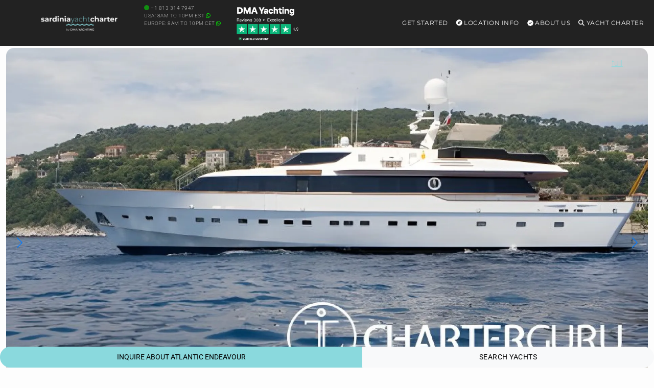

--- FILE ---
content_type: text/html; charset=UTF-8
request_url: https://sardinia-yacht-charter.com/yacht/crewed-yacht/atlantic-endeavour-110-ft-w-a-souter-sons/
body_size: 38120
content:
<!DOCTYPE html>
<html lang="en-US" id="html">
<head>
        <meta charset="UTF-8"/>
<script type="text/javascript">
/* <![CDATA[ */
var gform;gform||(document.addEventListener("gform_main_scripts_loaded",function(){gform.scriptsLoaded=!0}),document.addEventListener("gform/theme/scripts_loaded",function(){gform.themeScriptsLoaded=!0}),window.addEventListener("DOMContentLoaded",function(){gform.domLoaded=!0}),gform={domLoaded:!1,scriptsLoaded:!1,themeScriptsLoaded:!1,isFormEditor:()=>"function"==typeof InitializeEditor,callIfLoaded:function(o){return!(!gform.domLoaded||!gform.scriptsLoaded||!gform.themeScriptsLoaded&&!gform.isFormEditor()||(gform.isFormEditor()&&console.warn("The use of gform.initializeOnLoaded() is deprecated in the form editor context and will be removed in Gravity Forms 3.1."),o(),0))},initializeOnLoaded:function(o){gform.callIfLoaded(o)||(document.addEventListener("gform_main_scripts_loaded",()=>{gform.scriptsLoaded=!0,gform.callIfLoaded(o)}),document.addEventListener("gform/theme/scripts_loaded",()=>{gform.themeScriptsLoaded=!0,gform.callIfLoaded(o)}),window.addEventListener("DOMContentLoaded",()=>{gform.domLoaded=!0,gform.callIfLoaded(o)}))},hooks:{action:{},filter:{}},addAction:function(o,r,e,t){gform.addHook("action",o,r,e,t)},addFilter:function(o,r,e,t){gform.addHook("filter",o,r,e,t)},doAction:function(o){gform.doHook("action",o,arguments)},applyFilters:function(o){return gform.doHook("filter",o,arguments)},removeAction:function(o,r){gform.removeHook("action",o,r)},removeFilter:function(o,r,e){gform.removeHook("filter",o,r,e)},addHook:function(o,r,e,t,n){null==gform.hooks[o][r]&&(gform.hooks[o][r]=[]);var d=gform.hooks[o][r];null==n&&(n=r+"_"+d.length),gform.hooks[o][r].push({tag:n,callable:e,priority:t=null==t?10:t})},doHook:function(r,o,e){var t;if(e=Array.prototype.slice.call(e,1),null!=gform.hooks[r][o]&&((o=gform.hooks[r][o]).sort(function(o,r){return o.priority-r.priority}),o.forEach(function(o){"function"!=typeof(t=o.callable)&&(t=window[t]),"action"==r?t.apply(null,e):e[0]=t.apply(null,e)})),"filter"==r)return e[0]},removeHook:function(o,r,t,n){var e;null!=gform.hooks[o][r]&&(e=(e=gform.hooks[o][r]).filter(function(o,r,e){return!!(null!=n&&n!=o.tag||null!=t&&t!=o.priority)}),gform.hooks[o][r]=e)}});
/* ]]> */
</script>

    <meta http-equiv="Content-Type" content="text/html; charset=utf-8"/>
    <meta name="viewport" content="width=device-width, initial-scale=1,user-scalable=no">
    <style id="mo_critical_all">
    .vc_btn3{
        border-radius: 30px;
    }
    .mo_sidebar .mo_sticky100 {
        height: 500px;
    }
    .swiper-slide {
        background-color: #f1f1f1;
    }
    #filters {
        height: 590px;
    }
    .position-absolute {
        position: absolute !important;
    }
    .wpb_single_image img {
        height: auto;
        max-width: 100%;
        vertical-align: top
    }

    .alert, .btn {
        border-radius: 30px;
    }

    @media (min-width: 768px) {
        .vc_col-sm-3 {
            width: 25%;
        }
    }

    .img-fluid,.w-100 {
        width: 100%;
        height: auto;
    }

    .mo_toppad {
        min-height: 90px !important;
        width: 100%;
        display: block;
    }

    .single_page_slider_wrap {
        position: relative;
        overflow: hidden;
        border-radius: 15px;
    }

    .single_yacht_slider .swiper-slide img {
        height: auto;
        display: block;
        width: 100%;
        object-fit: cover;
        background-color: #f1f1f1;
    }
    .hero-header {
        max-height: 75vh !important;
        overflow: hidden;
        display: block;
    }
    .alert-prettybg,.prettybg,.firstimg {
        background-color: #8ad9dd;
    }
    .alert-prettybg{
        min-height:400px;
        color:#222;
        box-shadow:none!important;
        border:none
    }
    .block {
        display: block;
    }
    .mySwiper2 .swiper-slide img {
        max-height: calc(100vh - 327px);
        height: calc(100vh - 327px) !important;
        object-fit: cover;
        object-position: bottom;
    }
    @media (min-width: 1024px) {
        .mySwiper2 .swiper-slide img {
            min-height: 600px;
        }
    }
    @media (max-width: 1024px) {
        .mySwiper2 .swiper-slide img {
            max-height: 67vw;
            height: 67vw !important;
            width: 100%;
        }
    }

    .mo_expand {
        max-height: 110vh;
        overflow: hidden;
    }

    .expand-overlay {
        position: sticky;
        bottom: 0;
        background: linear-gradient(to bottom, transparent, white);
        height: 320px;
        padding-top: 220px;
    }

    .swiper_thumbs .swiper-slide {
        max-width: 240px;
        min-width: 240px;
        margin-right: 2px;
        margin-top: 2px;
    }
    @media (max-width: 768px) {
        .swiper_thumbs {
            display: none;
        }
    }

    .container-xxl {
        width: 100%;
        max-width: 1320px;
        padding-right: var(--bs-gutter-x, .75rem);
        padding-left: var(--bs-gutter-x, .75rem);
        margin-right: auto;
        margin-left: auto;
    }

    #scrollspy_holder {
        min-height: 610px;
    }

    .mo_zoomin {
        position: absolute;
    }

    .mofigure {
        min-height: 200px;
    }

    .whitediv {
        background: #f1f1f1;
        margin: 15px 0;
        padding: 15px;
        position: relative;
        word-wrap: break-word;
        border-radius: 15px;
        color: #222222;
    }

    .single-estate_property .main_wrapper h2, .single-estate_property .main_wrapper h3 {
        font-size: 16px;
        display: table;
        font-weight: bold;
        margin-bottom: 15px !important;
        letter-spacing: 1px;
        line-height: 22px;
    }

    .header_wrapper, .master_header, #access ul ul, .customnav {
        background-color: #222;
    }

    .single-content {
        font-size: 16px;
    }

    .row {
        --bs-gutter-x: 1.5rem;
        --bs-gutter-y: 0;
        display: flex;
        flex-wrap: wrap;
        margin-top: calc(var(--bs-gutter-y) * -1);
        margin-right: calc(var(--bs-gutter-x) * -.5);
        margin-left: calc(var(--bs-gutter-x) * -.5);
    }
    @media (min-width: 768px)
        .col-md-9 {
            flex: 0 0 auto;
            width: 75%;
        }
        .col-md-3 {
            flex: 0 0 auto;
            width: 25%;
        }
    }
    @media (max-width: 768px) {
        h1 {
            font-size: 22px !important;
        }
    }
    
    .menu .list-group-item{
        background-color:transparent!important;
        border:transparent;
        position:relative;
        display:block;
        padding:.2rem 1rem;
        color:#212529;
        text-decoration:none
    }
    .menu .card{
        background-color:transparent;
        border:none
    }
    .menu .card-title{
        color:#fff
    }
    .menu .h5{
        font-size:14px
    }
    
    .menu-toggle,
    .submenu-toggle {
        display: none;
    }
    .menu-mobile {
        display: none;
        cursor: pointer;
        background-repeat:no-repeat;
        background-position-y:center;
        background-position-x:right;
        height:60px;
        width:93px;
        margin-top:15px;
        float:right
    }
    .submenu-toggle-label {
        display: none;
    }
    .menu .show-on-mobile{
        background:#222
    }
    
    .main-menu,
    .menu>ul{
        margin:0 auto;
        width:100%;
        list-style:none;
        padding:0;
        box-sizing:border-box
    }
    
    .main-menu, .menu>ul {
      margin: 0 auto;
      width: 100%;
      list-style: none;
      padding: 0;
      box-sizing: border-box;
    }
    
    @media (max-width: 991px) {
        .main-menu {
            position: absolute !important;
        }
    }
    
    .menu>ul:after,.menu>ul:before{
        content:"";
        display:table
    }
    .menu>ul:after{
        clear:both
    }
    .main-menu > li,
    .menu>ul>li{
        float:right;
        padding:0;
        margin:0;
        position: relative;
    }
    .main-menu > li > a,
    .menu>ul>li a:not(.custom){
        text-decoration:none;
        padding:35px 8px;
        display:block;
        font-size:12px;
        color:#fff
    }
    
    .main-menu > li:hover,
    .menu>ul>li:hover{
        background:rgba(0,0,0,.3)
    }
    .has-submenu > ul,
    .menu>ul>li>ul{
        width:900px;
        display:none;
        background:#222;
        padding:15px;
        position:absolute;
        z-index:99;
        right:1px;
        margin:0 auto!important;
        list-style:none;
        box-sizing:border-box;
        border-radius:10px;
        height:auto!important;
        top:91px;
        max-height:80vh;
        max-width:1200px;
        overflow-y:scroll
    }
    .has-submenu:hover > ul {
        display: block;
    }
    .menu>ul>li>ul:after,.menu>ul>li>ul:before{
        content:"";
        display:table
    }
    .has-submenu > ul > li,
    .menu>ul>li>ul>li{
        margin:0;
        padding-bottom:0;
        list-style:none;
        width:25%;
        background:0 0;
        float:left
    }
    .has-submenu > ul > li a,
    .menu>ul>li>ul>li a:not(.custom){
        color:#fff;
        padding:.2em 0;
        width:95%;
        display:block
    }
    .has-submenu > ul > li > ul,
    .menu>ul>li>ul>li>ul{
        display:block;
        padding:0;
        margin:10px 0 0;
        list-style:none;
        box-sizing:border-box
    }
    .has-submenu > ul > li > ul:after,.has-submenu > ul > li > ul:before{
        content:"";
        display:table
    }
    .has-submenu > ul > li > ul:after{
        clear:both
    }
    .menu>ul>li>ul.normal-sub{
        width:300px;
        left:auto;
        padding:10px 0
    }
    .menu>ul>li>ul.normal-sub>li{
        width:100%
    }
    .menu>ul>li>ul.normal-sub>li a{
        border:0;
        padding:0 15px;
        line-height:45px;
        color:#fff
    }
    @media only screen and (max-width:800px){
        .main-menu > li a,
        .menu>ul>li a:not(.custom){
            padding:15px 8px
        }
        .menu-container{
            width:100%;
            max-width:100%;
        }
        .menu-mobile {
            display: block;
        }
        
        .main-menu {
            display: none;
            position: fixed;
            width: 100%;
            left: 0;
            top: 90px!important;
            background: #222;
            overflow: scroll;
            max-height: 92vh;
            z-index: 100;
        }
        
        #main-menu-toggle:checked ~ .main-menu {
            display: block;
        }
        .main-menu > li,
        .menu>ul>li{
            width:100%;
            float:none;
            display:block
        }
       
        .has-submenu > ul,
        .menu>ul>li>ul{
            position:relative;
            width:100%;
            top:0;
            max-height:none !important;
            display: none;
        }
        .has-submenu:hover > ul {
            display: none; 
        }
        .submenu-toggle-label {
            display: block; 
            position: absolute;
            right: 0;
            top: 0;
            padding: 1.5em 2em;
            cursor: pointer;
            color: #fff;
            font-size: 20px;
            line-height: 20px;
        }
        .submenu-toggle-label:after {
            content: "\2304"; 
        }
        
        .submenu-toggle:checked ~ ul {
            display: block;
        }
        
        .submenu-toggle:checked + .submenu-toggle-label:after {
           content: "\2303"; 
        }
        .menu>ul>li>ul.normal-sub{
            width:100%
        }
        .menu>ul>li>ul>li{
            float:none;
            width:100%;
            margin-top:20px
        }
        .menu>ul>li>ul:after{
            content:""!important
        }
    }
    
    .menu>ul>li>ul .list-group-item a{
        width:100%
    }
    
    @media (max-width:1024px){
        .menu>ul>li>ul{
            width:100%;
        }
    }
</style>
    <script id="mo_critical_js" mo-data="mo_critical">
    document.addEventListener('DOMContentLoaded', function() {
        console.log("scrollspy9");
        console.log(document.querySelector("#mo_scrollspy"));
        if (document.querySelector("#mo_scrollspy")) {
            document.querySelectorAll(".main_content h2").forEach(function (elem, index) {
                console.log(elem);
                var namex = elem.innerText;
                var targetx = elem.getAttribute('id');
                //console.log(namex + " " + targetx);
                if (!targetx) {
                    // console.log('divid missing for' + namex);
                } else {
                    //we have a div, we want it to show;
                    var li = document.createElement("li");
                    li.classList.add("nav-item");
                    var a = document.createElement("a");
                    a.classList.add("nav-link");
                    a.href = "#" + targetx;
                    a.innerText = namex;
                    li.appendChild(a);
                    document.querySelector("#mo_scrollspy").appendChild(li);
                }
            });
            // document.querySelector('body').scrollspy({target: '#scrollspy_holder'});
            console.log("scrollspy active");
        }
    });
</script>
<meta property='checkx'>    <link rel="preload" href="/wp-content/themes/yacht-child-theme-01/fonts/montserrat-v30-latin-regular.woff2" as="font" type="font/woff2" crossorigin>
    <link rel="preload" href="/wp-content/themes/yacht-child-theme-01/fonts/roboto-v48-latin-regular.woff2" as="font" type="font/woff2" crossorigin>
    <link rel="preload" href="/wp-content/themes/yacht-child-theme-01/fonts/roboto-v48-latin-200.woff2" as="font" type="font/woff2" crossorigin>
    <link rel="preload" href="https://kit.fontawesome.com/f3616d8591.js" as="script">

    

    
    <title>ATLANTIC ENDEAVOUR | 110' W.A Souter & Sons | Motor Yacht Charter in Sardinia</title>    <link rel="pingback" href="https://sardinia-yacht-charter.com/xmlrpc.php"/>
    

    <!--        bing-->
        <meta name='robots' content='index, follow, max-image-preview:large, max-snippet:-1, max-video-preview:-1' />

	<!-- This site is optimized with the Yoast SEO plugin v26.7 - https://yoast.com/wordpress/plugins/seo/ -->
	<link rel="canonical" href="https://sardinia-yacht-charter.com/yacht/crewed-yacht/atlantic-endeavour-110-ft-w-a-souter-sons/" />
	<meta property="og:locale" content="en_US" />
	<meta property="og:type" content="article" />
	<meta property="og:title" content="ATLANTIC ENDEAVOUR | 110&#039; W.A Souter &amp; Sons | Motor Yacht Charter in Sardinia" />
	<meta property="og:url" content="https://sardinia-yacht-charter.com/yacht/crewed-yacht/atlantic-endeavour-110-ft-w-a-souter-sons/" />
	<meta property="og:site_name" content="Sardinia Yacht Charter" />
	<meta name="twitter:card" content="summary_large_image" />
	<!-- / Yoast SEO plugin. -->


<link rel='dns-prefetch' href='//kit.fontawesome.com' />
<link rel='dns-prefetch' href='//stats.wp.com' />
<link rel='dns-prefetch' href='//v0.wordpress.com' />
<link rel='preconnect' href='//i0.wp.com' />
<link rel="alternate" type="application/rss+xml" title="Sardinia Yacht Charter &raquo; Feed" href="https://sardinia-yacht-charter.com/feed/" />
<link rel="alternate" type="application/rss+xml" title="Sardinia Yacht Charter &raquo; Comments Feed" href="https://sardinia-yacht-charter.com/comments/feed/" />
<link rel="alternate" title="oEmbed (JSON)" type="application/json+oembed" href="https://sardinia-yacht-charter.com/wp-json/oembed/1.0/embed?url=https%3A%2F%2Fsardinia-yacht-charter.com%2Fyacht%2Fcrewed-yacht%2Fatlantic-endeavour-110-ft-w-a-souter-sons%2F" />
<link rel="alternate" title="oEmbed (XML)" type="text/xml+oembed" href="https://sardinia-yacht-charter.com/wp-json/oembed/1.0/embed?url=https%3A%2F%2Fsardinia-yacht-charter.com%2Fyacht%2Fcrewed-yacht%2Fatlantic-endeavour-110-ft-w-a-souter-sons%2F&#038;format=xml" />
<style id='wp-img-auto-sizes-contain-inline-css' type='text/css'>
img:is([sizes=auto i],[sizes^="auto," i]){contain-intrinsic-size:3000px 1500px}
/*# sourceURL=wp-img-auto-sizes-contain-inline-css */
</style>
<style id='wp-emoji-styles-inline-css' type='text/css'>

	img.wp-smiley, img.emoji {
		display: inline !important;
		border: none !important;
		box-shadow: none !important;
		height: 1em !important;
		width: 1em !important;
		margin: 0 0.07em !important;
		vertical-align: -0.1em !important;
		background: none !important;
		padding: 0 !important;
	}
/*# sourceURL=wp-emoji-styles-inline-css */
</style>
<link rel='stylesheet' id='mo-bootstrap-css-css' href='https://sardinia-yacht-charter.com/wp-content/themes/yacht-child-theme-01/bootstrap/5.1.1/bootstrap.min.css' type='text/css' media='all' />
<link rel='stylesheet' id='mo_swiper_css-css' href='https://sardinia-yacht-charter.com/wp-content/plugins/mo_filter/js/swiper/swiper-bundle_12.min.css' type='text/css' media='all' />
<link rel='stylesheet' id='daterangepicker_css-css' href='https://sardinia-yacht-charter.com/wp-content/plugins/mo_filter/css/daterangepicker.css' type='text/css' media='all' />
<link rel='stylesheet' id='responsive-video-light-css' href='https://sardinia-yacht-charter.com/wp-content/plugins/responsive-video-light/css/responsive-videos.css' type='text/css' media='all' />
<link rel='stylesheet' id='orbisius_ctc_yacht_parent_style-css' href='https://sardinia-yacht-charter.com/wp-content/themes/yacht/style.css' type='text/css' media='all' />
<link rel='stylesheet' id='orbisius_ctc_yacht_parent_style_child_style-css' href='https://sardinia-yacht-charter.com/wp-content/themes/yacht-child-theme-01/style.css' type='text/css' media='all' />
<link rel='stylesheet' id='arve-css' href='https://sardinia-yacht-charter.com/wp-content/plugins/advanced-responsive-video-embedder/build/main.css' type='text/css' media='all' />
<link rel='stylesheet' id='tablepress-default-css' href='https://sardinia-yacht-charter.com/wp-content/plugins/tablepress/css/build/default.css' type='text/css' media='all' />
<link rel='stylesheet' id='new-royalslider-core-css-css' href='https://sardinia-yacht-charter.com/wp-content/plugins/new-royalslider/lib/royalslider/royalslider.css' type='text/css' media='all' />
<link rel='stylesheet' id='rsUni-css-css' href='https://sardinia-yacht-charter.com/wp-content/plugins/new-royalslider/lib/royalslider/skins/universal/rs-universal.css' type='text/css' media='all' />
<link rel='stylesheet' id='mo_main-css' href='https://sardinia-yacht-charter.com/wp-content/plugins/mo_filter/css/mo_main-v8.css' type='text/css' media='all' />
<link rel='stylesheet' id='multi-css' href='https://sardinia-yacht-charter.com/wp-content/plugins/mo_multisite/css/multi.css' type='text/css' media='all' />
<script type="text/javascript" src="https://sardinia-yacht-charter.com/wp-includes/js/jquery/jquery.min.js" id="jquery-core-js"></script>
<script type="text/javascript" id="my_voter_script-js-extra">
/* <![CDATA[ */
var mpAjax = {"ajaxurl":"https://sardinia-yacht-charter.com/wp-admin/admin-ajax.php"};
//# sourceURL=my_voter_script-js-extra
/* ]]> */
</script>
<script type="text/javascript" src="https://sardinia-yacht-charter.com/wp-content/plugins/propscraper/my_voter_script.js" id="my_voter_script-js"></script>
<script type="text/javascript" src="https://sardinia-yacht-charter.com/wp-content/themes/yacht-child-theme-01/bootstrap/5.1.1/bootstrap.bundle.min.js" id="mo-bootstrap-js-js"></script>
<script type="text/javascript" src="https://sardinia-yacht-charter.com/wp-content/themes/yacht-child-theme-01/js/mo_js.js" id="mo_js-js"></script>
<script></script><link rel="https://api.w.org/" href="https://sardinia-yacht-charter.com/wp-json/" /><link rel="EditURI" type="application/rsd+xml" title="RSD" href="https://sardinia-yacht-charter.com/xmlrpc.php?rsd" />
<meta name="generator" content="WordPress 6.9" />
	<style>img#wpstats{display:none}</style>
		<meta name="generator" content="Powered by WPBakery Page Builder - drag and drop page builder for WordPress."/>
<noscript><style> .wpb_animate_when_almost_visible { opacity: 1; }</style></noscript>
    <!-- Google Tag Manager -->
    <script>(function (w, d, s, l, i) {
            w[l] = w[l] || [];
            w[l].push({
                'gtm.start':
                    new Date().getTime(), event: 'gtm.js'
            });
            var f = d.getElementsByTagName(s)[0],
                j = d.createElement(s), dl = l != 'dataLayer' ? '&l=' + l : '';
            j.async = true;
            j.src =
                'https://www.googletagmanager.com/gtm.js?id=' + i + dl;
            f.parentNode.insertBefore(j, f);
        })(window, document, 'script', 'dataLayer', 'GTM-KC4S522');</script>
    <!-- End Google Tag Manager -->

    <!-- Google tag (gtag.js) -->
    <script async src="https://www.googletagmanager.com/gtag/js?id=AW-758211922"></script>
    <script>
        window.dataLayer = window.dataLayer || [];

        function gtag() {
            dataLayer.push(arguments);
        }

        gtag('js', new Date());

        gtag('config', 'AW-758211922');
    </script>

<style id='global-styles-inline-css' type='text/css'>
:root{--wp--preset--aspect-ratio--square: 1;--wp--preset--aspect-ratio--4-3: 4/3;--wp--preset--aspect-ratio--3-4: 3/4;--wp--preset--aspect-ratio--3-2: 3/2;--wp--preset--aspect-ratio--2-3: 2/3;--wp--preset--aspect-ratio--16-9: 16/9;--wp--preset--aspect-ratio--9-16: 9/16;--wp--preset--color--black: #000000;--wp--preset--color--cyan-bluish-gray: #abb8c3;--wp--preset--color--white: #ffffff;--wp--preset--color--pale-pink: #f78da7;--wp--preset--color--vivid-red: #cf2e2e;--wp--preset--color--luminous-vivid-orange: #ff6900;--wp--preset--color--luminous-vivid-amber: #fcb900;--wp--preset--color--light-green-cyan: #7bdcb5;--wp--preset--color--vivid-green-cyan: #00d084;--wp--preset--color--pale-cyan-blue: #8ed1fc;--wp--preset--color--vivid-cyan-blue: #0693e3;--wp--preset--color--vivid-purple: #9b51e0;--wp--preset--gradient--vivid-cyan-blue-to-vivid-purple: linear-gradient(135deg,rgb(6,147,227) 0%,rgb(155,81,224) 100%);--wp--preset--gradient--light-green-cyan-to-vivid-green-cyan: linear-gradient(135deg,rgb(122,220,180) 0%,rgb(0,208,130) 100%);--wp--preset--gradient--luminous-vivid-amber-to-luminous-vivid-orange: linear-gradient(135deg,rgb(252,185,0) 0%,rgb(255,105,0) 100%);--wp--preset--gradient--luminous-vivid-orange-to-vivid-red: linear-gradient(135deg,rgb(255,105,0) 0%,rgb(207,46,46) 100%);--wp--preset--gradient--very-light-gray-to-cyan-bluish-gray: linear-gradient(135deg,rgb(238,238,238) 0%,rgb(169,184,195) 100%);--wp--preset--gradient--cool-to-warm-spectrum: linear-gradient(135deg,rgb(74,234,220) 0%,rgb(151,120,209) 20%,rgb(207,42,186) 40%,rgb(238,44,130) 60%,rgb(251,105,98) 80%,rgb(254,248,76) 100%);--wp--preset--gradient--blush-light-purple: linear-gradient(135deg,rgb(255,206,236) 0%,rgb(152,150,240) 100%);--wp--preset--gradient--blush-bordeaux: linear-gradient(135deg,rgb(254,205,165) 0%,rgb(254,45,45) 50%,rgb(107,0,62) 100%);--wp--preset--gradient--luminous-dusk: linear-gradient(135deg,rgb(255,203,112) 0%,rgb(199,81,192) 50%,rgb(65,88,208) 100%);--wp--preset--gradient--pale-ocean: linear-gradient(135deg,rgb(255,245,203) 0%,rgb(182,227,212) 50%,rgb(51,167,181) 100%);--wp--preset--gradient--electric-grass: linear-gradient(135deg,rgb(202,248,128) 0%,rgb(113,206,126) 100%);--wp--preset--gradient--midnight: linear-gradient(135deg,rgb(2,3,129) 0%,rgb(40,116,252) 100%);--wp--preset--font-size--small: 13px;--wp--preset--font-size--medium: 20px;--wp--preset--font-size--large: 36px;--wp--preset--font-size--x-large: 42px;--wp--preset--spacing--20: 0.44rem;--wp--preset--spacing--30: 0.67rem;--wp--preset--spacing--40: 1rem;--wp--preset--spacing--50: 1.5rem;--wp--preset--spacing--60: 2.25rem;--wp--preset--spacing--70: 3.38rem;--wp--preset--spacing--80: 5.06rem;--wp--preset--shadow--natural: 6px 6px 9px rgba(0, 0, 0, 0.2);--wp--preset--shadow--deep: 12px 12px 50px rgba(0, 0, 0, 0.4);--wp--preset--shadow--sharp: 6px 6px 0px rgba(0, 0, 0, 0.2);--wp--preset--shadow--outlined: 6px 6px 0px -3px rgb(255, 255, 255), 6px 6px rgb(0, 0, 0);--wp--preset--shadow--crisp: 6px 6px 0px rgb(0, 0, 0);}:where(.is-layout-flex){gap: 0.5em;}:where(.is-layout-grid){gap: 0.5em;}body .is-layout-flex{display: flex;}.is-layout-flex{flex-wrap: wrap;align-items: center;}.is-layout-flex > :is(*, div){margin: 0;}body .is-layout-grid{display: grid;}.is-layout-grid > :is(*, div){margin: 0;}:where(.wp-block-columns.is-layout-flex){gap: 2em;}:where(.wp-block-columns.is-layout-grid){gap: 2em;}:where(.wp-block-post-template.is-layout-flex){gap: 1.25em;}:where(.wp-block-post-template.is-layout-grid){gap: 1.25em;}.has-black-color{color: var(--wp--preset--color--black) !important;}.has-cyan-bluish-gray-color{color: var(--wp--preset--color--cyan-bluish-gray) !important;}.has-white-color{color: var(--wp--preset--color--white) !important;}.has-pale-pink-color{color: var(--wp--preset--color--pale-pink) !important;}.has-vivid-red-color{color: var(--wp--preset--color--vivid-red) !important;}.has-luminous-vivid-orange-color{color: var(--wp--preset--color--luminous-vivid-orange) !important;}.has-luminous-vivid-amber-color{color: var(--wp--preset--color--luminous-vivid-amber) !important;}.has-light-green-cyan-color{color: var(--wp--preset--color--light-green-cyan) !important;}.has-vivid-green-cyan-color{color: var(--wp--preset--color--vivid-green-cyan) !important;}.has-pale-cyan-blue-color{color: var(--wp--preset--color--pale-cyan-blue) !important;}.has-vivid-cyan-blue-color{color: var(--wp--preset--color--vivid-cyan-blue) !important;}.has-vivid-purple-color{color: var(--wp--preset--color--vivid-purple) !important;}.has-black-background-color{background-color: var(--wp--preset--color--black) !important;}.has-cyan-bluish-gray-background-color{background-color: var(--wp--preset--color--cyan-bluish-gray) !important;}.has-white-background-color{background-color: var(--wp--preset--color--white) !important;}.has-pale-pink-background-color{background-color: var(--wp--preset--color--pale-pink) !important;}.has-vivid-red-background-color{background-color: var(--wp--preset--color--vivid-red) !important;}.has-luminous-vivid-orange-background-color{background-color: var(--wp--preset--color--luminous-vivid-orange) !important;}.has-luminous-vivid-amber-background-color{background-color: var(--wp--preset--color--luminous-vivid-amber) !important;}.has-light-green-cyan-background-color{background-color: var(--wp--preset--color--light-green-cyan) !important;}.has-vivid-green-cyan-background-color{background-color: var(--wp--preset--color--vivid-green-cyan) !important;}.has-pale-cyan-blue-background-color{background-color: var(--wp--preset--color--pale-cyan-blue) !important;}.has-vivid-cyan-blue-background-color{background-color: var(--wp--preset--color--vivid-cyan-blue) !important;}.has-vivid-purple-background-color{background-color: var(--wp--preset--color--vivid-purple) !important;}.has-black-border-color{border-color: var(--wp--preset--color--black) !important;}.has-cyan-bluish-gray-border-color{border-color: var(--wp--preset--color--cyan-bluish-gray) !important;}.has-white-border-color{border-color: var(--wp--preset--color--white) !important;}.has-pale-pink-border-color{border-color: var(--wp--preset--color--pale-pink) !important;}.has-vivid-red-border-color{border-color: var(--wp--preset--color--vivid-red) !important;}.has-luminous-vivid-orange-border-color{border-color: var(--wp--preset--color--luminous-vivid-orange) !important;}.has-luminous-vivid-amber-border-color{border-color: var(--wp--preset--color--luminous-vivid-amber) !important;}.has-light-green-cyan-border-color{border-color: var(--wp--preset--color--light-green-cyan) !important;}.has-vivid-green-cyan-border-color{border-color: var(--wp--preset--color--vivid-green-cyan) !important;}.has-pale-cyan-blue-border-color{border-color: var(--wp--preset--color--pale-cyan-blue) !important;}.has-vivid-cyan-blue-border-color{border-color: var(--wp--preset--color--vivid-cyan-blue) !important;}.has-vivid-purple-border-color{border-color: var(--wp--preset--color--vivid-purple) !important;}.has-vivid-cyan-blue-to-vivid-purple-gradient-background{background: var(--wp--preset--gradient--vivid-cyan-blue-to-vivid-purple) !important;}.has-light-green-cyan-to-vivid-green-cyan-gradient-background{background: var(--wp--preset--gradient--light-green-cyan-to-vivid-green-cyan) !important;}.has-luminous-vivid-amber-to-luminous-vivid-orange-gradient-background{background: var(--wp--preset--gradient--luminous-vivid-amber-to-luminous-vivid-orange) !important;}.has-luminous-vivid-orange-to-vivid-red-gradient-background{background: var(--wp--preset--gradient--luminous-vivid-orange-to-vivid-red) !important;}.has-very-light-gray-to-cyan-bluish-gray-gradient-background{background: var(--wp--preset--gradient--very-light-gray-to-cyan-bluish-gray) !important;}.has-cool-to-warm-spectrum-gradient-background{background: var(--wp--preset--gradient--cool-to-warm-spectrum) !important;}.has-blush-light-purple-gradient-background{background: var(--wp--preset--gradient--blush-light-purple) !important;}.has-blush-bordeaux-gradient-background{background: var(--wp--preset--gradient--blush-bordeaux) !important;}.has-luminous-dusk-gradient-background{background: var(--wp--preset--gradient--luminous-dusk) !important;}.has-pale-ocean-gradient-background{background: var(--wp--preset--gradient--pale-ocean) !important;}.has-electric-grass-gradient-background{background: var(--wp--preset--gradient--electric-grass) !important;}.has-midnight-gradient-background{background: var(--wp--preset--gradient--midnight) !important;}.has-small-font-size{font-size: var(--wp--preset--font-size--small) !important;}.has-medium-font-size{font-size: var(--wp--preset--font-size--medium) !important;}.has-large-font-size{font-size: var(--wp--preset--font-size--large) !important;}.has-x-large-font-size{font-size: var(--wp--preset--font-size--x-large) !important;}
/*# sourceURL=global-styles-inline-css */
</style>
<link rel='stylesheet' id='gform_basic-css' href='https://sardinia-yacht-charter.com/wp-content/plugins/gravityforms/assets/css/dist/basic.min.css' type='text/css' media='all' />
<link rel='stylesheet' id='gform_theme_components-css' href='https://sardinia-yacht-charter.com/wp-content/plugins/gravityforms/assets/css/dist/theme-components.min.css' type='text/css' media='all' />
<link rel='stylesheet' id='gform_theme-css' href='https://sardinia-yacht-charter.com/wp-content/plugins/gravityforms/assets/css/dist/theme.min.css' type='text/css' media='all' />
</head>




<body data-rsssl=1  data-bs-spy="scroll" data-bs-target="#scrollspy_holder" data-bs-offset="330" class="wp-singular estate_property-template-default single single-estate_property postid-400093 wp-theme-yacht wp-child-theme-yacht-child-theme-01 wpb-js-composer js-comp-ver-8.1 vc_responsive">

<div class="website-wrapper headerwide" id="all_wrapper">
    <div class="main_wrapper col-md-12 nopadding  wide has_header_type1 contentheader_left cheader_left ">
        <div class="mo_toppad"></div>
        <div class="master_header   wide   ">

            
            <div class="header_wrapper header_type1 header_left hover_type_ header_alignment_text_left ">
                <div class="container-xxl " data-logo="/wp-content/plugins/mo_filter/img/logos/sardinia-yacht-charter_logo_white_22.png">

                    <div class="logo text-center">
                        <a class="mx-auto d-flex" href="https://sardinia-yacht-charter.com">
                            <img fetchpriority="high" id="logo_image" height="42" class="" src="/wp-content/plugins/mo_filter/img/logos/sardinia-yacht-charter_logo_white_22.png" class="img-responsive retina_ready" alt="Yacht Charter in Sardinia"/>                        </a>
                    </div>


                        <div class="mo_weather d-none d-lg-block">
        <div class="row justify-content-start">
            <div class="col-12 col-xl-5 d-lg-none d-xl-block">
                <a class="text-white text-decoration-none" href="tel:+18133147947"><p class="font-weight-light font-10 weight-100 pt-2"> <i class="fas fa-circle color-lime fa-fade"></i> +1 813 314 7947</a>  </br>
                USA: 8am to 10pm EST <a href="https://api.whatsapp.com/send?phone=34678368304&text=Hi,%20I'm%20looking%20to%20charter..." target="_blank"><i class="fa-brands fa-whatsapp color-lime" aria-hidden="true"></i></a></br>
                Europe: 8am to 10pm CET <a href="https://api.whatsapp.com/send?phone=34678368304&text=Hi,%20I'm%20looking%20to%20charter..." target="_blank"><i class="fa-brands fa-whatsapp color-lime" aria-hidden="true"></i></a></p>
            </div>
            <div class="col-7 col-lg-12 col-xl-7 d-md-none d-lg-block">
                <a href="https://www.trustpilot.com/review/dmayachting.com" target="_blank" rel='nofollow']><img class="" width="121" height="65" fetchpriority="high" src="/wp-content/plugins/mo_filter/img/dma_reviews_308_2.png" /></a>
            </div>
        </div>
    </div>
        <div class="menu-container float-end">
        <nav class="menu" role="navigation">
            <input type="checkbox" id="main-menu-toggle" class="menu-toggle">
            <label for="main-menu-toggle" class="menu-mobile text-end">
                <img fetchpriority="high" style="display:block !important;" src='/wp-content/plugins/mo_filter/img/menu_white.png' alt="menu">
            </label>
            <ul class="main-menu">
                <li class="has-submenu">
                                        <a href="/explore/"><i class="far fa-search"></i> Yacht Charter</a>
                    <input type="checkbox" id="submenu-toggle-1" class="submenu-toggle">
                    <label for="submenu-toggle-1" class="submenu-toggle-label"></label>
                        <ul class="">
        <li><span class="h5 text-white">Price Level</span>
            <div class="card" style="width: 100%;">
                <ul class="list-group list-group-flush">
                                <li class="list-group-item px-1">
                <a href= "https://sardinia-yacht-charter.com/high-end-yachts/">
                                        <p class = "h6 pt-1">High End Yachts</p>
                </a>
            </li>
                        <li class="list-group-item px-1">
                <a href= "https://sardinia-yacht-charter.com/yachts-under-250k/">
                                        <p class = "h6 pt-1">Yachts under $250k</p>
                </a>
            </li>
                        <li class="list-group-item px-1">
                <a href= "https://sardinia-yacht-charter.com/yachts-under-100k/">
                                        <p class = "h6 pt-1">Yachts under $100k</p>
                </a>
            </li>
                        <li class="list-group-item px-1">
                <a href= "https://sardinia-yacht-charter.com/yachts-under-60k/">
                                        <p class = "h6 pt-1">Yachts under $60k</p>
                </a>
            </li>
                        <li class="list-group-item px-1">
                <a href= "https://sardinia-yacht-charter.com/yachts-under-40k/">
                                        <p class = "h6 pt-1">Yachts under $40k</p>
                </a>
            </li>
                        <li class="list-group-item px-1">
                <a href= "https://sardinia-yacht-charter.com/yachts-under-30k/">
                                        <p class = "h6 pt-1">Yachts under $30k</p>
                </a>
            </li>
                            </ul>
            </div>
        </li>
        <li><span class="h5 text-white">Boat Length</span>
            <div class="card" style="width: 100%;">
                <ul class="list-group list-group-flush">
                                <li class="list-group-item px-1">
                <a href= "https://sardinia-yacht-charter.com/yachts-over-200ft/">
                                        <p class = "h6 pt-1">Yachts over 200ft</p>
                </a>
            </li>
                        <li class="list-group-item px-1">
                <a href= "https://sardinia-yacht-charter.com/yachts-under-200ft/">
                                        <p class = "h6 pt-1">Yachts under 200ft</p>
                </a>
            </li>
                        <li class="list-group-item px-1">
                <a href= "https://sardinia-yacht-charter.com/yachts-under-150ft/">
                                        <p class = "h6 pt-1">Yachts under 150ft</p>
                </a>
            </li>
                        <li class="list-group-item px-1">
                <a href= "https://sardinia-yacht-charter.com/yachts-under-125ft/">
                                        <p class = "h6 pt-1">Yachts under 125ft</p>
                </a>
            </li>
                        <li class="list-group-item px-1">
                <a href= "https://sardinia-yacht-charter.com/yachts-under-100ft/">
                                        <p class = "h6 pt-1">Yachts under 100ft</p>
                </a>
            </li>
                        <li class="list-group-item px-1">
                <a href= "https://sardinia-yacht-charter.com/yachts-under-75ft/">
                                        <p class = "h6 pt-1">Yachts under 75ft</p>
                </a>
            </li>
                        <li class="list-group-item px-1">
                <a href= "https://sardinia-yacht-charter.com/yachts-under-50ft/">
                                        <p class = "h6 pt-1">Yachts under 50ft</p>
                </a>
            </li>
                            </ul>
            </div>
        </li>
        <li><span class="h5 text-white">Extras</span>
            <div class="card" style="width: 100%;">
                <ul class="list-group list-group-flush">
                                <li class="list-group-item px-1">
                <a href= "https://sardinia-yacht-charter.com/charter-yachts-with-a-jacuzzi/">
                                            <img  width="476" height="190"
                              class="mb-1 img-fluid rounded lazyload" data-src= "https://i0.wp.com/sardinia-yacht-charter.com/wp-content/plugins/mo_filter/img/jacuzzi.webp?ssl=1&resize=476,190" alt="Charter Yachts with a Jacuzzi"/>
                                        <p class = "h6 pt-1">Charter Yachts with a Jacuzzi</p>
                </a>
            </li>
                        <li class="list-group-item px-1">
                <a href= "https://sardinia-yacht-charter.com/charter-yachts-with-a-jetski/">
                                            <img  width="476" height="190"
                              class="mb-1 img-fluid rounded lazyload" data-src= "https://i0.wp.com/sardinia-yacht-charter.com/wp-content/plugins/mo_filter/img/jetski.jpg?ssl=1&resize=476,190" alt="Charter Yachts with a Jetski"/>
                                        <p class = "h6 pt-1">Charter Yachts with a Jetski</p>
                </a>
            </li>
                        <li class="list-group-item px-1">
                <a href= "https://sardinia-yacht-charter.com/charter-yachts-with-multiple-jetskis-onboard/">
                                            <img  width="476" height="190"
                              class="mb-1 img-fluid rounded lazyload" data-src= "https://i0.wp.com/sardinia-yacht-charter.com/wp-content/plugins/mo_filter/img/2_jetskis.jpg?ssl=1&resize=476,190" alt="Charter Yachts with Multiple Jetskis Onboard"/>
                                        <p class = "h6 pt-1">Charter Yachts with Multiple Jetskis Onboard</p>
                </a>
            </li>
                        <li class="list-group-item px-1">
                <a href= "https://sardinia-yacht-charter.com/charter-yachts-with-scuba-diving-onboard/">
                                            <img  width="476" height="190"
                              class="mb-1 img-fluid rounded lazyload" data-src= "https://i0.wp.com/sardinia-yacht-charter.com/wp-content/plugins/mo_filter/img/scuba.jpg?ssl=1&resize=476,190" alt="Charter Yachts with Scuba Diving Onboard"/>
                                        <p class = "h6 pt-1">Charter Yachts with Scuba Diving Onboard</p>
                </a>
            </li>
                        <li class="list-group-item px-1">
                <a href= "https://sardinia-yacht-charter.com/large-groups-12-20-guests-charters/">
                                            <img  width="476" height="190"
                              class="mb-1 img-fluid rounded lazyload" data-src= "https://i0.wp.com/sardinia-yacht-charter.com/wp-content/plugins/mo_filter/img/12guests.webp?ssl=1&resize=476,190" alt="Large Groups (12-20 guests) charters"/>
                                        <p class = "h6 pt-1">Large Groups (12-20 guests) charters</p>
                </a>
            </li>
                            </ul>
            </div>
        </li>
        <li><span class="h5 text-white">Boat Type</span>
            <div class="card" style="width: 100%;">
                <ul class="list-group list-group-flush">
                                <li class="list-group-item px-1">
                <a href= "https://sardinia-yacht-charter.com/luxury-yachts/">
                                            <img  width="476" height="190"
                              class="mb-1 img-fluid rounded lazyload" data-src= "https://i0.wp.com/sardinia-yacht-charter.com/wp-content/plugins/mo_filter/img/luxury.webp?ssl=1&resize=476,190" alt="Luxury Yachts"/>
                                        <p class = "h6 pt-1">Luxury Yachts</p>
                </a>
            </li>
                        <li class="list-group-item px-1">
                <a href= "https://sardinia-yacht-charter.com/motor-yachts/">
                                            <img  width="476" height="190"
                              class="mb-1 img-fluid rounded lazyload" data-src= "https://i0.wp.com/sardinia-yacht-charter.com/wp-content/plugins/mo_filter/img/motor_yacht_2.webp?ssl=1&resize=476,190" alt="Motor Yachts"/>
                                        <p class = "h6 pt-1">Motor Yachts</p>
                </a>
            </li>
                        <li class="list-group-item px-1">
                <a href= "https://sardinia-yacht-charter.com/catamarans/">
                                            <img  width="476" height="190"
                              class="mb-1 img-fluid rounded lazyload" data-src= "https://i0.wp.com/sardinia-yacht-charter.com/wp-content/plugins/mo_filter/img/catamaran.webp?ssl=1&resize=476,190" alt="Catamarans"/>
                                        <p class = "h6 pt-1">Catamarans</p>
                </a>
            </li>
                        <li class="list-group-item px-1">
                <a href= "https://sardinia-yacht-charter.com/sailboats/">
                                            <img  width="476" height="190"
                              class="mb-1 img-fluid rounded lazyload" data-src= "https://i0.wp.com/sardinia-yacht-charter.com/wp-content/plugins/mo_filter/img/sailing.webp?ssl=1&resize=476,190" alt="Sailboats"/>
                                        <p class = "h6 pt-1">Sailboats</p>
                </a>
            </li>
                        <li class="list-group-item px-1">
                <a href= "https://sardinia-yacht-charter.com/power-catamarans/">
                                            <img  width="476" height="190"
                              class="mb-1 img-fluid rounded lazyload" data-src= "https://i0.wp.com/sardinia-yacht-charter.com/wp-content/plugins/mo_filter/img/power.webp?ssl=1&resize=476,190" alt="Power Catamarans"/>
                                        <p class = "h6 pt-1">Power Catamarans</p>
                </a>
            </li>
                                <li class="list-group-item my-1">
                        <a href="https://sardinia-yacht-charter.com/builder/">
                            <p class = "h6 pt-1">Builders</p>
                        </a>
                    </li>

                </ul>
            </div>
        </li>
    </ul>
                    </li>
                <li class="has-submenu">
                                        <a href = "https://sardinia-yacht-charter.com/about-us/"><i class="fa-solid fa-badge-check"></i> About Us</a>
                    <input type="checkbox" id="submenu-toggle-2" class="submenu-toggle">
                    <label for="submenu-toggle-2" class="submenu-toggle-label"></label>
                    <ul>    <li class = "fullwidth">
        <ul>
            <div class = "container-xxl bg-white">
                <div class = "row">
                    <div class = "col-4 pt-5 p-4 d-none d-lg-block greybg roundcorners">
                            <p class="h3 pb-3">DMA Yachting</p>
    <p><i class="fa fa-location-arrow mo_padright"></i>Carer de Saridakis, 3A<br>
        <i class="fa fa-location-arrow mo_padright"></i>07015 Palma de Mallorca, Spain<br>
    </p>
    <p class="">
        <img class="img-responsive img-fluid lazyload" data-src="https://i0.wp.com/sardinia-yacht-charter.com/wp-content/plugins/mo_filter/img/dma_yachting_office.jpg?ssl=1&w=80&w=640">
    </p>
    <p><a href="https://www.trustpilot.com/review/dmayachting.com" target="_blank"><i class="fa fa-link"></i> DMA Yachting on Trustpilot - verified 3rd party reviews</a></p>
    <p><a href="https://api.whatsapp.com/send?phone=+34678368304&amp;text=Hi%2C+I%27m+getting+in+touch+from+https%3A%2F%2Fsardinia-yacht-charter.com+about+a+yacht+charter." target="_blank" rel="noopener"><i class="fa-brands fa-whatsapp"></i> Get in touch on WhatsApp</a></p>
    <p><i class="fa fa-location-arrow mo_padright"></i> Athens, Greece<br><i class="fa fa- fa-phone"> </i> +30 211 198 3501	</p>
    <p><i class="fa fa-location-arrow mo_padright"></i> Miami, FL <br><i class="fa fa- fa-phone"> </i> +1 813 314 7947	 </p>
    <p><i class="fa fa-location-arrow mo_padright"></i> Palma de Mallorca, Spain <br><i class="fa fa- fa-phone"> </i> +34 518 808 582	 </p>

                        </div>
                    <div class="col-12 col-lg-8 roundcorners whitebg pb-2 overflow-hidden">
                        <div class="col mt-2">
                            <a class="fullwidth" href="https://www.trustpilot.com/review/dmayachting.com" target="_blank">
                                <img class="lazyload img-fluid py-2" data-src="/wp-content/plugins/mo_filter/static/img/trustpilot-excellent-ratings.png" />
                            </a>
                        </div>

                            <div class="mo_credentials overflow-hidden px-2">
        <div class="row">
            <div class="col">
                <a href="https://iyba.org/member-directory?q=&filter_keyword=dma+yachting" target="_blank" rel="noopener noreferrer">
                    <img height=200 width=200 class="img-fluid foot_logo lazyload"
                         data-src="https://i0.wp.com/sardinia-yacht-charter.com/wp-content/plugins/mo_filter/img/iyba.png?ssl=1" />
                </a>
            </div>
            <div class="col"><a href="https://www.youtube.com/watch?v=rxNZAGlJtGU" rel="noopener noreferrer" target="_blank">
                    <img height=200 width=200 class="img-fluid foot_logo lazyload"
                         data-src="https://i0.wp.com/sardinia-yacht-charter.com/wp-content/plugins/mo_filter/img/laurelaward.png?ssl=1" /></a>
            </div>
            <div class="col"><a href="https://www.ecpy.org/" target="_blank" rel="noopener noreferrer">
                    <img height=200 width=200 class="img-fluid foot_logo lazyload"
                         data-src="https://i0.wp.com/sardinia-yacht-charter.com/wp-content/plugins/mo_filter/img/ECPY_professional_yachting.gif?ssl=1" />
                </a>
            </div>
            <div class="col"><a href="https://www.itic-insure.com/" target="_blank" rel="noopener noreferrer">
                    <img height=200 width=200 class="img-fluid foot_logo lazyload"
                         data-src="https://i0.wp.com/sardinia-yacht-charter.com/wp-content/plugins/mo_filter/img/itic_insurance.png?ssl=1" />
                </a>
            </div>
        </div>
    </div>

                            <p class="text-center">
                            <a class = "text-center btn btn-primary mo_moinfo  my-2 custom" href = "/about-us/">
                                <i class = "fa-duotone mofa fa-address-card"></i> About/Contact Page
                            </a>
                        </p>
                        <div class="col-sm-12 col-lg-12 d-sm-none d-md-block roundcorners py-3 overflow-hidden">
                            <div class='row'>        <div class="col-6 team_member cya_table_item">
            <div class="text-center" style="height:265px;">
                                    <div class="px-2">
                        <img class="teamimg img-fluid img-circle lazyload" data-src="https://i0.wp.com/dmayachting.com/wp-content/uploads/2023/09/alex_2.webp?fit=960%2C960&ssl=1" />
                    </div>
                                </div>
            <div class="text text-center">
                <p class="h4">Alex Hailwax</p>
                <p class="h5">Charter Broker</p>
                <p><p><a href="/cdn-cgi/l/email-protection#3958555c41795d545840585a514d50575e175a5654"><span class="__cf_email__" data-cfemail="9bfaf7fee3dbfff6fae2faf8f3eff2f5fcb5f8f4f6">[email&#160;protected]</span></a></p><p><a href="https://api.whatsapp.com/send?phone=14846990621&text=Hi%2C+I%27m+getting+in+touch+about+a+yacht+charter" target="_blank"><i class="fa fa-brands fa-whatsapp"></i> 1 484 699 0621</a><br><br></p></p>
            </div>
        </div>
                <div class="col-6 team_member cya_table_item">
            <div class="text-center" style="height:265px;">
                                    <div class="px-2">
                        <img class="teamimg img-fluid img-circle lazyload" data-src="https://i0.wp.com/dmayachting.com/wp-content/uploads/2025/08/Yacht-Charter-Broker-Carl-Johan-Ceotzee-from-DMA-Yachting-scaled.jpg?fit=2560%2C2560&ssl=1" />
                    </div>
                                </div>
            <div class="text text-center">
                <p class="h4">C.J. Coetzee</p>
                <p class="h5">Charter Broker</p>
                <p><p><a href="/cdn-cgi/l/email-protection#a0c3cae0c4cdc1d9c1c3c8d4c9cec78ec3cfcd"><span class="__cf_email__" data-cfemail="accfc6ecc8c1cdd5cdcfc4d8c5c2cb82cfc3c1">[email&#160;protected]</span></a></p><p><a href="https://api.whatsapp.com/send?phone=27784874106&text=Hi%2C+I%27m+getting+in+touch+about+a+yacht+charter" target="_blank"><i class="fa fa-brands fa-whatsapp"></i> 27 78 487 4106</a><br><br>+17174238050<br></p></p>
            </div>
        </div>
                <div class="col-6 team_member cya_table_item">
            <div class="text-center" style="height:265px;">
                                    <div class="px-2">
                        <img class="teamimg img-fluid img-circle lazyload" data-src="https://i0.wp.com/dmayachting.com/wp-content/uploads/2025/02/carina.jpg?fit=600%2C600&ssl=1" />
                    </div>
                                </div>
            <div class="text text-center">
                <p class="h4">Carina Isenberg</p>
                <p class="h5">Charter Broker</p>
                <p><p><a href="/cdn-cgi/l/email-protection#a9cac8dbc0c7c8e9cdc4c8d0c8cac1ddc0c7ce87cac6c4"><span class="__cf_email__" data-cfemail="a7c4c6d5cec9c6e7c3cac6dec6c4cfd3cec9c089c4c8ca">[email&#160;protected]</span></a></p><p><a href="https://api.whatsapp.com/send?phone=447361582892&text=Hi%2C+I%27m+getting+in+touch+about+a+yacht+charter" target="_blank"><i class="fa fa-brands fa-whatsapp"></i> ‪+447361582892‬</a><br><br>+16203106710<br></p></p>
            </div>
        </div>
                <div class="col-6 team_member cya_table_item">
            <div class="text-center" style="height:265px;">
                                    <div class="px-2">
                        <img class="teamimg img-fluid img-circle lazyload" data-src="https://i0.wp.com/dmayachting.com/wp-content/uploads/2023/09/chris_de_kock.webp?fit=960%2C960&ssl=1" />
                    </div>
                                </div>
            <div class="text text-center">
                <p class="h4">Chris de Kock</p>
                <p class="h5">Charter Broker, Sales Broker, Active CYBA Member</p>
                <p><p><a href="/cdn-cgi/l/email-protection#beddd6ccd7cdfedad3dfc7dfddd6cad7d0d990ddd1d3"><span class="__cf_email__" data-cfemail="66050e140f1526020b071f07050e120f08014805090b">[email&#160;protected]</span></a></p><p><a href="https://api.whatsapp.com/send?phone=16183894180&text=Hi%2C+I%27m+getting+in+touch+about+a+yacht+charter" target="_blank"><i class="fa fa-brands fa-whatsapp"></i> 1 947 225 3248</a><br><br></p></p>
            </div>
        </div>
                <div class="col-6 team_member cya_table_item">
            <div class="text-center" style="height:265px;">
                                    <div class="px-2">
                        <img class="teamimg img-fluid img-circle lazyload" data-src="https://i0.wp.com/dmayachting.com/wp-content/uploads/2023/09/daniel_24.jpg?fit=431%2C431&ssl=1" />
                    </div>
                                </div>
            <div class="text text-center">
                <p class="h4">Daniel Asmus</p>
                <p class="h5">Owner, Charter Broker, Active CYBA Member, IYBA, ECPY</p>
                <p><p><a href="/cdn-cgi/l/email-protection#2044414e49454c60444d415941434854494e470e434f4d"><span class="__cf_email__" data-cfemail="f89c9996919d94b89c959981999b908c91969fd69b9795">[email&#160;protected]</span></a></p><p><a href="https://api.whatsapp.com/send?phone=34678368304&text=Hi%2C+I%27m+getting+in+touch+about+a+yacht+charter" target="_blank"><i class="fa fa-brands fa-whatsapp"></i> +34 678 368 304</a><br><br>+1 (814) 564-5550<br></p></p>
            </div>
        </div>
                <div class="col-6 team_member cya_table_item">
            <div class="text-center" style="height:265px;">
                                    <div class="px-2">
                        <img class="teamimg img-fluid img-circle lazyload" data-src="https://i0.wp.com/dmayachting.com/wp-content/uploads/2025/04/JessicaEdmunds.jpg?fit=750%2C998&ssl=1" />
                    </div>
                                </div>
            <div class="text text-center">
                <p class="h4">Jessica Edmunds</p>
                <p class="h5">Charter Broker</p>
                <p><p><a href="/cdn-cgi/l/email-protection#c9a3acbabaa0aaa889ada4a8b0a8aaa1bda0a7aee7aaa6a4"><span class="__cf_email__" data-cfemail="0a606f797963696b4a6e676b736b69627e63646d24696567">[email&#160;protected]</span></a></p><p><a href="https://api.whatsapp.com/send?phone=447307447231&text=Hi%2C+I%27m+getting+in+touch+about+a+yacht+charter" target="_blank"><i class="fa fa-brands fa-whatsapp"></i> +447307447231</a><br><br>1 845 328 3773<br></p></p>
            </div>
        </div>
                <div class="col-6 team_member cya_table_item">
            <div class="text-center" style="height:265px;">
                                    <div class="px-2">
                        <img class="teamimg img-fluid img-circle lazyload" data-src="https://i0.wp.com/dmayachting.com/wp-content/uploads/2023/10/Charter-Broker-John-Boullin-from-DMA-Yachting.jpg?fit=1544%2C1544&ssl=1" />
                    </div>
                                </div>
            <div class="text text-center">
                <p class="h4">John Boullin</p>
                <p class="h5">Charter Broker</p>
                <p><p><a href="/cdn-cgi/l/email-protection#442e2b2c2a042029253d25272c302d2a236a272b29"><span class="__cf_email__" data-cfemail="94fefbfcfad4f0f9f5edf5f7fce0fdfaf3baf7fbf9">[email&#160;protected]</span></a></p><p><a href="https://api.whatsapp.com/send?phone=447388809586&text=Hi%2C+I%27m+getting+in+touch+about+a+yacht+charter" target="_blank"><i class="fa fa-brands fa-whatsapp"></i> +1 (830) 400-4228</a><br><br></p></p>
            </div>
        </div>
                <div class="col-6 team_member cya_table_item">
            <div class="text-center" style="height:265px;">
                                    <div class="px-2">
                        <img class="teamimg img-fluid img-circle lazyload" data-src="https://i0.wp.com/dmayachting.com/wp-content/uploads/2025/03/Klara_JB_Jakobsen.jpg?fit=900%2C900&ssl=1" />
                    </div>
                                </div>
            <div class="text text-center">
                <p class="h4">Klara Jakobsen</p>
                <p class="h5">Broker Assistant</p>
                <p><p><a href="/cdn-cgi/l/email-protection#c5aea9a4b7a485a1a8a4bca4a6adb1acaba2eba6aaa8"><span class="__cf_email__" data-cfemail="284344495a49684c454951494b405c41464f064b4745">[email&#160;protected]</span></a></p><p></p></p>
            </div>
        </div>
                <div class="col-6 team_member cya_table_item">
            <div class="text-center" style="height:265px;">
                                    <div class="px-2">
                        <img class="teamimg img-fluid img-circle lazyload" data-src="https://i0.wp.com/dmayachting.com/wp-content/uploads/2025/07/leo.jpg?fit=451%2C451&ssl=1" />
                    </div>
                                </div>
            <div class="text text-center">
                <p class="h4">Leonidas Marousos</p>
                <p class="h5">Charter Broker</p>
                <p><p><a href="/cdn-cgi/l/email-protection#bfd3dad0ffdbd2dec6dedcd7cbd6d1d891dcd0d2"><span class="__cf_email__" data-cfemail="82eee7edc2e6efe3fbe3e1eaf6ebece5ace1edef">[email&#160;protected]</span></a></p><p><a href="https://api.whatsapp.com/send?phone=306970922050&text=Hi%2C+I%27m+getting+in+touch+about+a+yacht+charter" target="_blank"><i class="fa fa-brands fa-whatsapp"></i> 1 279 300 2065</a><br><br></p></p>
            </div>
        </div>
                <div class="col-6 team_member cya_table_item">
            <div class="text-center" style="height:265px;">
                                    <div class="px-2">
                        <img class="teamimg img-fluid img-circle lazyload" data-src="https://i0.wp.com/dmayachting.com/wp-content/uploads/2025/12/Charter-Broker-Lian-Blacquiere-with-DMA-Yachting.jpg?fit=2000%2C2000&ssl=1" />
                    </div>
                                </div>
            <div class="text text-center">
                <p class="h4">Lian Blacquiere</p>
                <p class="h5">Charter Broker</p>
                <p><p><a href="/cdn-cgi/l/email-protection#c2aeaba3ac82a6afa3bba3a1aab6abaca5eca1adaf"><span class="__cf_email__" data-cfemail="88e4e1e9e6c8ece5e9f1e9ebe0fce1e6efa6ebe7e5">[email&#160;protected]</span></a></p><p><a href="https://api.whatsapp.com/send?phone=447403698684&text=Hi%2C+I%27m+getting+in+touch+about+a+yacht+charter" target="_blank"><i class="fa fa-brands fa-whatsapp"></i> +15673623387</a><br><br></p></p>
            </div>
        </div>
                <div class="col-6 team_member cya_table_item">
            <div class="text-center" style="height:265px;">
                                    <div class="px-2">
                        <img class="teamimg img-fluid img-circle lazyload" data-src="https://i0.wp.com/dmayachting.com/wp-content/uploads/2023/09/louis.webp?fit=927%2C927&ssl=1" />
                    </div>
                                </div>
            <div class="text text-center">
                <p class="h4">Louis Lamprell</p>
                <p class="h5">Charter Broker, Active CYBA Member</p>
                <p><p><a href="/cdn-cgi/l/email-protection#82eeedf7ebf1c2e6efe3fbe3e1eaf6ebece5ace1edef"><span class="__cf_email__" data-cfemail="630f0c160a1023070e021a02000b170a0d044d000c0e">[email&#160;protected]</span></a></p><p><a href="https://api.whatsapp.com/send?phone=15187651956&text=Hi%2C+I%27m+getting+in+touch+about+a+yacht+charter" target="_blank"><i class="fa fa-brands fa-whatsapp"></i> 1 276 385 9565</a><br><br></p></p>
            </div>
        </div>
                <div class="col-6 team_member cya_table_item">
            <div class="text-center" style="height:265px;">
                                    <div class="px-2">
                        <img class="teamimg img-fluid img-circle lazyload" data-src="https://i0.wp.com/dmayachting.com/wp-content/uploads/2023/10/Charter-Broker-Marcelle-Hailwax-from-DMA-Yachting.jpeg?fit=2016%2C2016&ssl=1" />
                    </div>
                                </div>
            <div class="text text-center">
                <p class="h4">Marcelle Hailwax</p>
                <p class="h5">Charter Broker</p>
                <p><p><a href="/cdn-cgi/l/email-protection#660b071405030a0a0326020b071f07050e120f08014805090b"><span class="__cf_email__" data-cfemail="5b363a29383e37373e1b3f363a223a38332f32353c75383436">[email&#160;protected]</span></a></p><p><a href="https://api.whatsapp.com/send?phone=18148316812&text=Hi%2C+I%27m+getting+in+touch+about+a+yacht+charter" target="_blank"><i class="fa fa-brands fa-whatsapp"></i> 1 814 831 6812</a><br><br></p></p>
            </div>
        </div>
                <div class="col-6 team_member cya_table_item">
            <div class="text-center" style="height:265px;">
                                    <div class="px-2">
                        <img class="teamimg img-fluid img-circle lazyload" data-src="https://i0.wp.com/dmayachting.com/wp-content/uploads/2023/09/martina_asmus.jpg?fit=1200%2C1200&ssl=1" />
                    </div>
                                </div>
            <div class="text text-center">
                <p class="h4">Martina Asmus</p>
                <p class="h5">Owner, Charter Broker, Active CYBA Member, IYBA, ECPY</p>
                <p><p><a href="/cdn-cgi/l/email-protection#3c515d4e4855525d7c58515d455d5f544855525b125f5351"><span class="__cf_email__" data-cfemail="771a1605031e191637131a160e16141f031e19105914181a">[email&#160;protected]</span></a></p><p><a href="https://api.whatsapp.com/send?phone=34639053238&text=Hi%2C+I%27m+getting+in+touch+about+a+yacht+charter" target="_blank"><i class="fa fa-brands fa-whatsapp"></i> +1 838 259 2403</a><br><br>+34 639 053 238<br></p></p>
            </div>
        </div>
                <div class="col-6 team_member cya_table_item">
            <div class="text-center" style="height:265px;">
                                    <div class="px-2">
                        <img class="teamimg img-fluid img-circle lazyload" data-src="https://i0.wp.com/dmayachting.com/wp-content/uploads/2026/01/Yacht-Charter-Broker-Melissa-Rondeau-with-DMA-Yachting-3-scaled.jpg?fit=2560%2C2560&ssl=1" />
                    </div>
                                </div>
            <div class="text text-center">
                <p class="h4">Melissa Rondeau</p>
                <p class="h5">Charter Broker</p>
                <p><p><a href="/cdn-cgi/l/email-protection#fb969e979288889abb9f969a829a98938f92959cd5989496"><span class="__cf_email__" data-cfemail="0b666e676278786a4b6f666a726a68637f62656c25686466">[email&#160;protected]</span></a></p><p><a href="https://api.whatsapp.com/send?phone=14014996675&text=Hi%2C+I%27m+getting+in+touch+about+a+yacht+charter" target="_blank"><i class="fa fa-brands fa-whatsapp"></i> +14014996675</a><br><br>+1 401 336 5024<br></p></p>
            </div>
        </div>
                <div class="col-6 team_member cya_table_item">
            <div class="text-center" style="height:265px;">
                                    <div class="px-2">
                        <img class="teamimg img-fluid img-circle lazyload" data-src="https://i0.wp.com/dmayachting.com/wp-content/uploads/2025/12/Yacht-Charter-Broker-Miles-Froelicher-with-DMA-Yachting-black-and-white.jpeg?fit=1140%2C1140&ssl=1" />
                    </div>
                                </div>
            <div class="text text-center">
                <p class="h4">Miles Froelicher</p>
                <p class="h5">Charter Broker</p>
                <p><p><a href="/cdn-cgi/l/email-protection#6f0206030a1c2f0b020e160e0c071b060108410c0002"><span class="__cf_email__" data-cfemail="7d101411180e3d19101c041c1e150914131a531e1210">[email&#160;protected]</span></a></p><p><a href="https://api.whatsapp.com/send?phone=41783531996&text=Hi%2C+I%27m+getting+in+touch+about+a+yacht+charter" target="_blank"><i class="fa fa-brands fa-whatsapp"></i>  +1 504 226 6232</a><br><br></p></p>
            </div>
        </div>
                <div class="col-6 team_member cya_table_item">
            <div class="text-center" style="height:265px;">
                                    <div class="px-2">
                        <img class="teamimg img-fluid img-circle lazyload" data-src="https://i0.wp.com/dmayachting.com/wp-content/uploads/2019/07/mo_pristas_bw.jpg?fit=1200%2C1200&ssl=1" />
                    </div>
                                </div>
            <div class="text text-center">
                <p class="h4">Mo Pristas</p>
                <p class="h5">CharterGuru</p>
                <p><p><a href="/cdn-cgi/l/email-protection#acc1c3ecc8c1cdd5cdcfc4d8c5c2cb82cfc3c1"><span class="__cf_email__" data-cfemail="660b0926020b071f07050e120f08014805090b">[email&#160;protected]</span></a></p><p><a href="https://api.whatsapp.com/send?phone=420775404007&text=Hi%2C+I%27m+getting+in+touch+about+a+yacht+charter" target="_blank"><i class="fa fa-brands fa-whatsapp"></i> </a><br><br></p></p>
            </div>
        </div>
                <div class="col-6 team_member cya_table_item">
            <div class="text-center" style="height:265px;">
                                    <div class="px-2">
                        <img class="teamimg img-fluid img-circle lazyload" data-src="https://i0.wp.com/dmayachting.com/wp-content/uploads/2023/10/Nadja-Asmus-yacht-charter-broker-with-DMA-Yachting-1-scaled.jpg?fit=2560%2C2560&ssl=1" />
                    </div>
                                </div>
            <div class="text text-center">
                <p class="h4">Nadja Asmus</p>
                <p class="h5">Charter Broker</p>
                <p><p><a href="/cdn-cgi/l/email-protection#3d535c59575c7d59505c445c5e554954535a135e5250"><span class="__cf_email__" data-cfemail="c0aea1a4aaa180a4ada1b9a1a3a8b4a9aea7eea3afad">[email&#160;protected]</span></a></p><p><a href="https://api.whatsapp.com/send?phone=14708355010&text=Hi%2C+I%27m+getting+in+touch+about+a+yacht+charter" target="_blank"><i class="fa fa-brands fa-whatsapp"></i> +1 (470) 835 5010</a><br><br></p></p>
            </div>
        </div>
                <div class="col-6 team_member cya_table_item">
            <div class="text-center" style="height:265px;">
                                    <div class="px-2">
                        <img class="teamimg img-fluid img-circle lazyload" data-src="https://i0.wp.com/dmayachting.com/wp-content/uploads/2025/03/Radan_Sprongl.jpg?fit=900%2C900&ssl=1" />
                    </div>
                                </div>
            <div class="text text-center">
                <p class="h4">Radan Sprongl</p>
                <p class="h5">Broker Assistant</p>
                <p><p><a href="/cdn-cgi/l/email-protection#7d"></a></p><p></p></p>
            </div>
        </div>
                <div class="col-6 team_member cya_table_item">
            <div class="text-center" style="height:265px;">
                                    <div class="px-2">
                        <img class="teamimg img-fluid img-circle lazyload" data-src="https://i0.wp.com/dmayachting.com/wp-content/uploads/2026/01/Yacht-Charter-Broker-Susannah-Deehan-with-DMA-Yachting-2.jpg?fit=1284%2C1284&ssl=1" />
                    </div>
                                </div>
            <div class="text text-center">
                <p class="h4">Susannah Deehan</p>
                <p class="h5">Charter Broker & CYBA Member</p>
                <p><p><a href="/cdn-cgi/l/email-protection#70030503111e1e111830141d110911131804191e175e131f1d"><span class="__cf_email__" data-cfemail="61121412000f0f000921050c001800020915080f064f020e0c">[email&#160;protected]</span></a></p><p>1 401 560 6474<br></p></p>
            </div>
        </div>
                <div class="col-6 team_member cya_table_item">
            <div class="text-center" style="height:265px;">
                                    <div class="px-2">
                        <img class="teamimg img-fluid img-circle lazyload" data-src="https://i0.wp.com/dmayachting.com/wp-content/uploads/2025/07/PHOTO-2025-06-18-12-26-08.jpg?fit=378%2C378&ssl=1" />
                    </div>
                                </div>
            <div class="text text-center">
                <p class="h4">Thomas Merlier</p>
                <p class="h5">Charter & Sales Broker</p>
                <p><p><a href="/cdn-cgi/l/email-protection#c5b1adaaa8a4b685a1a8a4bca4a6adb1acaba2eba6aaa8"><span class="__cf_email__" data-cfemail="a1d5c9ceccc0d2e1c5ccc0d8c0c2c9d5c8cfc68fc2cecc">[email&#160;protected]</span></a></p><p><a href="https://api.whatsapp.com/send?phone=34658597597&text=Hi%2C+I%27m+getting+in+touch+about+a+yacht+charter" target="_blank"><i class="fa fa-brands fa-whatsapp"></i> +1 (620) 361-3455</a><br><br></p></p>
            </div>
        </div>
                <div class="col-6 team_member cya_table_item">
            <div class="text-center" style="height:265px;">
                                    <div class="px-2">
                        <img class="teamimg img-fluid img-circle lazyload" data-src="https://i0.wp.com/dmayachting.com/wp-content/uploads/2023/09/Charter-Broker-William-Mc-Nally-DMA-Yachting.jpeg-copy.jpeg?fit=1194%2C1194&ssl=1" />
                    </div>
                                </div>
            <div class="text text-center">
                <p class="h4">William Mc Nally</p>
                <p class="h5">Charter Broker, Associate CYBA Member</p>
                <p><p><a href="/cdn-cgi/l/email-protection#ccbba5a0a0a5ada18ca8a1adb5adafa4b8a5a2abe2afa3a1"><span class="__cf_email__" data-cfemail="1e69777272777f735e7a737f677f7d766a777079307d7173">[email&#160;protected]</span></a></p><p><a href="https://api.whatsapp.com/send?phone=18145267505&text=Hi%2C+I%27m+getting+in+touch+about+a+yacht+charter" target="_blank"><i class="fa fa-brands fa-whatsapp"></i> 1 814 526 7505</a><br><br></p></p>
            </div>
        </div>
                <div class="col-6 team_member cya_table_item">
            <div class="text-center" style="height:265px;">
                                    <div class="px-2">
                        <img class="teamimg img-fluid img-circle lazyload" data-src="https://i0.wp.com/dmayachting.com/wp-content/uploads/2023/09/yanna_pristas.webp?fit=810%2C810&ssl=1" />
                    </div>
                                </div>
            <div class="text text-center">
                <p class="h4">Yanna Pristas</p>
                <p class="h5">Senior Charter Broker, Associate CYBA Member</p>
                <p><p><a href="/cdn-cgi/l/email-protection#4e372f20202f603e3c273d3a2f3d0e2a232f372f2d263a272029602d2123"><span class="__cf_email__" data-cfemail="99e0f8f7f7f8b7e9ebf0eaedf8ead9fdf4f8e0f8faf1edf0f7feb7faf6f4">[email&#160;protected]</span></a></p><p>1 850 876 5440<br><br></p></p>
            </div>
        </div>
        </div>                        </div>
                    </div>
                </div>
            </div>
        </ul>
    </li>
                        </ul>
                </li>
                        <li class="has-submenu"><a href = "https://sardinia-yacht-charter.com/charter-destinations/"><i class="fa-solid fa-compass"></i> Location Info</a>
            <input type="checkbox" id="submenu-toggle-3" class="submenu-toggle">
            <label for="submenu-toggle-3" class="submenu-toggle-label"></label>
            <ul class="">
                <li class="fullwidth">
                    <ul>
                        <div class="container-xxl">
                            <div class="row">
                                    <div class="col-sm-12 col-md-3 px-2 py-2">
        <span class="h3 text-white">Locations</span>
        
                </div>
                <div class="col-sm-12 col-md-3 px-2 py-2">
                <span class="h3 text-white">Most Recent</span>
                                    <li class="list-group-item">
                        <a href="https://sardinia-yacht-charter.com/best-restaurants-in-sardinia-and-corsica-to-visit-on-your-yacht-charter/">
                                                            <img class="mb-1 me-2 img-fluid rounded lazyload"
                                     width="476" height="190"
                                     data-src="https://i0.wp.com/sardinia-yacht-charter.com/wp-content/uploads/sites/42/2025/05/Murtoli-de-la-plage-table-on-the-beach-Corsica.jpeg?resize=476,190"
                                     alt="5 Unmissable Restaurants for Your Sardinia/Corsica Yacht Charter"
                                />
                                                            5 Unmissable Restaurants for Your Sardinia/Corsica Yacht Charter                        </a>
                    </li>
                                        <li class="list-group-item">
                        <a href="https://sardinia-yacht-charter.com/best-8-day-sardinia-corsica-yacht-charter-itinerary-maddalena-bonifacio/">
                                                            <img class="mb-1 me-2 img-fluid rounded lazyload"
                                     width="476" height="190"
                                     data-src="https://i0.wp.com/sardinia-yacht-charter.com/wp-content/uploads/sites/42/2021/03/Bonifacio-Corsica.jpg?resize=476,190"
                                     alt="Glitzy 8-Day Sardinia-Corsica Yacht Charter Itinerary"
                                />
                                                            Glitzy 8-Day Sardinia-Corsica Yacht Charter Itinerary                        </a>
                    </li>
                                        <li class="list-group-item">
                        <a href="https://sardinia-yacht-charter.com/7-day-sardinia-yacht-charter-itinerary-alghero-cappa-caccia-porto-rafael-costa-smeralda-la-maddalena-cagliari-villasimius-alghero/">
                                                            <img class="mb-1 me-2 img-fluid rounded lazyload"
                                     width="476" height="190"
                                     data-src="https://i0.wp.com/sardinia-yacht-charter.com/wp-content/uploads/sites/42/2023/01/Porto-Cervo-Sardinia.jpg?resize=476,190"
                                     alt="7-Day Sardinia Yacht Charter Itinerary: Discover Sardinias Best-Kept Secrets"
                                />
                                                            7-Day Sardinia Yacht Charter Itinerary: Discover Sardinias Best-Kept Secrets                        </a>
                    </li>
                                </div>
                                                </div>
                        </div>
                    </ul>
                </li>
            </ul>
        </li>
                        <li class="">
                       <div id="menu_tf" style="color:white !important;cursor:pointer">
    <a>Get Started</a>
    </div>
                    </li>
            </ul>
        </nav>
    </div>
    
                </div>
            </div>

        </div>    <div class="child_theme mulmo single_multisite_xoxo container-xxl mx-auto">
    <div class=" mx-auto">
                <div class="single_page_slider_wrap my-1">
        <div class="mo_zoomin">
            <a href="https://i0.wp.com/sardinia-yacht-charter.com/wp-content/uploads/yacht/c/atlantic-endeavour/atlantic-endeavour-main-image-uprayc-1698718906.jpg?ssl=1" data-lightbox="yacht_gallery">full</a>
        </div>
        <div class="single_yacht_slider uninitialized mySwiper2 v4">
            <div class="swiper-wrapper">
                                    <div class="swiper-slide block" data-mainimg="https://i0.wp.com/sardinia-yacht-charter.com/wp-content/uploads/yacht/c/atlantic-endeavour/atlantic-endeavour-main-image-uprayc-1698718906.jpg?resize=240%2C160">
                        <!-- High-res image loads after (1900px) -->
                        <img class="block high-res-image" fetchpriority="high" loading="eager"
                             width="1900" height="1248"
                             src="https://i0.wp.com/sardinia-yacht-charter.com/wp-content/uploads/yacht/c/atlantic-endeavour/atlantic-endeavour-main-image-uprayc-1698718906.jpg?resize=240%2C160"
                             srcset="https://i0.wp.com/sardinia-yacht-charter.com/wp-content/uploads/yacht/c/atlantic-endeavour/atlantic-endeavour-main-image-uprayc-1698718906.jpg?resize=768,512 768w, https://i0.wp.com/sardinia-yacht-charter.com/wp-content/uploads/yacht/c/atlantic-endeavour/atlantic-endeavour-main-image-uprayc-1698718906.jpg?resize=1320,867 1320w,https://i0.wp.com/sardinia-yacht-charter.com/wp-content/uploads/yacht/c/atlantic-endeavour/atlantic-endeavour-main-image-uprayc-1698718906.jpg?resize=1900,1248"
                             style="width: 100%; height: 100%; object-fit: cover; object-position: center; opacity: 1; position: absolute; top: 0; left: 0;"
                        />
                    </div>
                                                <div class="swiper-slide">
                                <img
                                        width="240" height="160"
                                        src="https://i0.wp.com/www.centralyachtagent.com/yachtadmin/yachtlg/yacht3968/3968brochure2.jpg?ssl=1&resize=240%2C160"
                                        srcset="https://i0.wp.com/www.centralyachtagent.com/yachtadmin/yachtlg/yacht3968/3968brochure2.jpg?resize=768,512 768w, https://i0.wp.com/www.centralyachtagent.com/yachtadmin/yachtlg/yacht3968/3968brochure2.jpg?resize=1320,867 1320w,https://i0.wp.com/www.centralyachtagent.com/yachtadmin/yachtlg/yacht3968/3968brochure2.jpg?resize=1900,1248"
                                        loading="eager"
                                />
                            </div>
                                                        <div class="swiper-slide">
                                <img
                                        width="240" height="160"
                                        src="https://i0.wp.com/www.centralyachtagent.com/yachtadmin/yachtlg/yacht3968/3968brochure3.jpg?ssl=1&resize=240%2C160"
                                        srcset="https://i0.wp.com/www.centralyachtagent.com/yachtadmin/yachtlg/yacht3968/3968brochure3.jpg?resize=768,512 768w, https://i0.wp.com/www.centralyachtagent.com/yachtadmin/yachtlg/yacht3968/3968brochure3.jpg?resize=1320,867 1320w,https://i0.wp.com/www.centralyachtagent.com/yachtadmin/yachtlg/yacht3968/3968brochure3.jpg?resize=1900,1248"
                                        loading="eager"
                                />
                            </div>
                                                        <div class="swiper-slide">
                                <img
                                        width="240" height="160"
                                        src="https://i0.wp.com/www.centralyachtagent.com/yachtadmin/yachtlg/yacht3968/3968brochure4.jpg?ssl=1&resize=240%2C160"
                                        srcset="https://i0.wp.com/www.centralyachtagent.com/yachtadmin/yachtlg/yacht3968/3968brochure4.jpg?resize=768,512 768w, https://i0.wp.com/www.centralyachtagent.com/yachtadmin/yachtlg/yacht3968/3968brochure4.jpg?resize=1320,867 1320w,https://i0.wp.com/www.centralyachtagent.com/yachtadmin/yachtlg/yacht3968/3968brochure4.jpg?resize=1900,1248"
                                        loading="lazy"
                                />
                            </div>
                                                        <div class="swiper-slide">
                                <img
                                        width="240" height="160"
                                        src="https://i0.wp.com/www.centralyachtagent.com/yachtadmin/yachtlg/yacht3968/3968brochure5.jpg?ssl=1&resize=240%2C160"
                                        srcset="https://i0.wp.com/www.centralyachtagent.com/yachtadmin/yachtlg/yacht3968/3968brochure5.jpg?resize=768,512 768w, https://i0.wp.com/www.centralyachtagent.com/yachtadmin/yachtlg/yacht3968/3968brochure5.jpg?resize=1320,867 1320w,https://i0.wp.com/www.centralyachtagent.com/yachtadmin/yachtlg/yacht3968/3968brochure5.jpg?resize=1900,1248"
                                        loading="lazy"
                                />
                            </div>
                                                        <div class="swiper-slide">
                                <img
                                        width="240" height="160"
                                        src="https://i0.wp.com/www.centralyachtagent.com/yachtadmin/yachtlg/yacht3968/3968brochure6.jpg?ssl=1&resize=240%2C160"
                                        srcset="https://i0.wp.com/www.centralyachtagent.com/yachtadmin/yachtlg/yacht3968/3968brochure6.jpg?resize=768,512 768w, https://i0.wp.com/www.centralyachtagent.com/yachtadmin/yachtlg/yacht3968/3968brochure6.jpg?resize=1320,867 1320w,https://i0.wp.com/www.centralyachtagent.com/yachtadmin/yachtlg/yacht3968/3968brochure6.jpg?resize=1900,1248"
                                        loading="lazy"
                                />
                            </div>
                                                        <div class="swiper-slide">
                                <img
                                        width="240" height="160"
                                        src="https://i0.wp.com/www.centralyachtagent.com/yachtadmin/yachtlg/yacht3968/3968brochure7.jpg?ssl=1&resize=240%2C160"
                                        srcset="https://i0.wp.com/www.centralyachtagent.com/yachtadmin/yachtlg/yacht3968/3968brochure7.jpg?resize=768,512 768w, https://i0.wp.com/www.centralyachtagent.com/yachtadmin/yachtlg/yacht3968/3968brochure7.jpg?resize=1320,867 1320w,https://i0.wp.com/www.centralyachtagent.com/yachtadmin/yachtlg/yacht3968/3968brochure7.jpg?resize=1900,1248"
                                        loading="lazy"
                                />
                            </div>
                                                        <div class="swiper-slide">
                                <img
                                        width="240" height="160"
                                        src="https://i0.wp.com/www.centralyachtagent.com/yachtadmin/yachtlg/yacht3968/3968brochure8.jpg?ssl=1&resize=240%2C160"
                                        srcset="https://i0.wp.com/www.centralyachtagent.com/yachtadmin/yachtlg/yacht3968/3968brochure8.jpg?resize=768,512 768w, https://i0.wp.com/www.centralyachtagent.com/yachtadmin/yachtlg/yacht3968/3968brochure8.jpg?resize=1320,867 1320w,https://i0.wp.com/www.centralyachtagent.com/yachtadmin/yachtlg/yacht3968/3968brochure8.jpg?resize=1900,1248"
                                        loading="lazy"
                                />
                            </div>
                                                        <div class="swiper-slide">
                                <img
                                        width="240" height="160"
                                        src="https://i0.wp.com/www.centralyachtagent.com/yachtadmin/yachtlg/yacht3968/3968brochure9.jpg?ssl=1&resize=240%2C160"
                                        srcset="https://i0.wp.com/www.centralyachtagent.com/yachtadmin/yachtlg/yacht3968/3968brochure9.jpg?resize=768,512 768w, https://i0.wp.com/www.centralyachtagent.com/yachtadmin/yachtlg/yacht3968/3968brochure9.jpg?resize=1320,867 1320w,https://i0.wp.com/www.centralyachtagent.com/yachtadmin/yachtlg/yacht3968/3968brochure9.jpg?resize=1900,1248"
                                        loading="lazy"
                                />
                            </div>
                                                        <div class="swiper-slide">
                                <img
                                        width="240" height="160"
                                        src="https://i0.wp.com/www.centralyachtagent.com/yachtadmin/yachtlg/yacht3968/3968brochure10.jpg?ssl=1&resize=240%2C160"
                                        srcset="https://i0.wp.com/www.centralyachtagent.com/yachtadmin/yachtlg/yacht3968/3968brochure10.jpg?resize=768,512 768w, https://i0.wp.com/www.centralyachtagent.com/yachtadmin/yachtlg/yacht3968/3968brochure10.jpg?resize=1320,867 1320w,https://i0.wp.com/www.centralyachtagent.com/yachtadmin/yachtlg/yacht3968/3968brochure10.jpg?resize=1900,1248"
                                        loading="lazy"
                                />
                            </div>
                                                        <div class="swiper-slide">
                                <img
                                        width="240" height="160"
                                        src="https://i0.wp.com/www.centralyachtagent.com/yachtadmin/yachtlg/yacht3968/3968brochure11.jpg?ssl=1&resize=240%2C160"
                                        srcset="https://i0.wp.com/www.centralyachtagent.com/yachtadmin/yachtlg/yacht3968/3968brochure11.jpg?resize=768,512 768w, https://i0.wp.com/www.centralyachtagent.com/yachtadmin/yachtlg/yacht3968/3968brochure11.jpg?resize=1320,867 1320w,https://i0.wp.com/www.centralyachtagent.com/yachtadmin/yachtlg/yacht3968/3968brochure11.jpg?resize=1900,1248"
                                        loading="lazy"
                                />
                            </div>
                                                        <div class="swiper-slide">
                                <img
                                        width="240" height="160"
                                        src="https://i0.wp.com/www.centralyachtagent.com/yachtadmin/yachtlg/yacht3968/3968brochure12.jpg?ssl=1&resize=240%2C160"
                                        srcset="https://i0.wp.com/www.centralyachtagent.com/yachtadmin/yachtlg/yacht3968/3968brochure12.jpg?resize=768,512 768w, https://i0.wp.com/www.centralyachtagent.com/yachtadmin/yachtlg/yacht3968/3968brochure12.jpg?resize=1320,867 1320w,https://i0.wp.com/www.centralyachtagent.com/yachtadmin/yachtlg/yacht3968/3968brochure12.jpg?resize=1900,1248"
                                        loading="lazy"
                                />
                            </div>
                                                        <div class="swiper-slide">
                                <img
                                        width="240" height="160"
                                        src="https://i0.wp.com/www.centralyachtagent.com/yachtadmin/yachtlg/yacht3968/3968brochure13.jpg?ssl=1&resize=240%2C160"
                                        srcset="https://i0.wp.com/www.centralyachtagent.com/yachtadmin/yachtlg/yacht3968/3968brochure13.jpg?resize=768,512 768w, https://i0.wp.com/www.centralyachtagent.com/yachtadmin/yachtlg/yacht3968/3968brochure13.jpg?resize=1320,867 1320w,https://i0.wp.com/www.centralyachtagent.com/yachtadmin/yachtlg/yacht3968/3968brochure13.jpg?resize=1900,1248"
                                        loading="lazy"
                                />
                            </div>
                                                        <div class="swiper-slide">
                                <img
                                        width="240" height="160"
                                        src="https://i0.wp.com/www.centralyachtagent.com/yachtadmin/yachtimg/yacht3968/3968brochure88.jpg?ssl=1&resize=240%2C160"
                                        srcset="https://i0.wp.com/www.centralyachtagent.com/yachtadmin/yachtimg/yacht3968/3968brochure88.jpg?resize=768,512 768w, https://i0.wp.com/www.centralyachtagent.com/yachtadmin/yachtimg/yacht3968/3968brochure88.jpg?resize=1320,867 1320w,https://i0.wp.com/www.centralyachtagent.com/yachtadmin/yachtimg/yacht3968/3968brochure88.jpg?resize=1900,1248"
                                        loading="lazy"
                                />
                            </div>
                                        </div>
            <div class="swiper-pagination"></div>

            <div class="swiper-button-prev"></div>
            <div class="swiper-button-next"></div>
        </div>
                <div thumbsSlider="" class="swiper_thumbs uninitialized">
        <div class="swiper-wrapper">
                            <div class="swiper-slide">
                    <img class="lazyload"
                         height="160" width="240"
                         data-src="https://i0.wp.com/sardinia-yacht-charter.com/wp-content/uploads/yacht/c/atlantic-endeavour/atlantic-endeavour-main-image-uprayc-1698718906.jpg?ssl=1&resize=240,160"
                    />
                </div>
                                    <div class="swiper-slide">
                        <img
                                src="https://i0.wp.com/www.centralyachtagent.com/yachtadmin/yachtlg/yacht3968/3968brochure2.jpg?ssl=1&resize=240%2C160&w=240px" class="eager" fetchpriority="high"                                height="160" width="240"
                        />
                    </div>
                                        <div class="swiper-slide">
                        <img
                                data-src="https://i0.wp.com/www.centralyachtagent.com/yachtadmin/yachtlg/yacht3968/3968brochure3.jpg?ssl=1&resize=240%2C160&w=240px" class="lazyload"                                height="160" width="240"
                        />
                    </div>
                                        <div class="swiper-slide">
                        <img
                                data-src="https://i0.wp.com/www.centralyachtagent.com/yachtadmin/yachtlg/yacht3968/3968brochure4.jpg?ssl=1&resize=240%2C160&w=240px" class="lazyload"                                height="160" width="240"
                        />
                    </div>
                                        <div class="swiper-slide">
                        <img
                                data-src="https://i0.wp.com/www.centralyachtagent.com/yachtadmin/yachtlg/yacht3968/3968brochure5.jpg?ssl=1&resize=240%2C160&w=240px" class="lazyload"                                height="160" width="240"
                        />
                    </div>
                                        <div class="swiper-slide">
                        <img
                                data-src="https://i0.wp.com/www.centralyachtagent.com/yachtadmin/yachtlg/yacht3968/3968brochure6.jpg?ssl=1&resize=240%2C160&w=240px" class="lazyload"                                height="160" width="240"
                        />
                    </div>
                                        <div class="swiper-slide">
                        <img
                                data-src="https://i0.wp.com/www.centralyachtagent.com/yachtadmin/yachtlg/yacht3968/3968brochure7.jpg?ssl=1&resize=240%2C160&w=240px" class="lazyload"                                height="160" width="240"
                        />
                    </div>
                                        <div class="swiper-slide">
                        <img
                                data-src="https://i0.wp.com/www.centralyachtagent.com/yachtadmin/yachtlg/yacht3968/3968brochure8.jpg?ssl=1&resize=240%2C160&w=240px" class="lazyload"                                height="160" width="240"
                        />
                    </div>
                                        <div class="swiper-slide">
                        <img
                                data-src="https://i0.wp.com/www.centralyachtagent.com/yachtadmin/yachtlg/yacht3968/3968brochure9.jpg?ssl=1&resize=240%2C160&w=240px" class="lazyload"                                height="160" width="240"
                        />
                    </div>
                                        <div class="swiper-slide">
                        <img
                                data-src="https://i0.wp.com/www.centralyachtagent.com/yachtadmin/yachtlg/yacht3968/3968brochure10.jpg?ssl=1&resize=240%2C160&w=240px" class="lazyload"                                height="160" width="240"
                        />
                    </div>
                                        <div class="swiper-slide">
                        <img
                                data-src="https://i0.wp.com/www.centralyachtagent.com/yachtadmin/yachtlg/yacht3968/3968brochure11.jpg?ssl=1&resize=240%2C160&w=240px" class="lazyload"                                height="160" width="240"
                        />
                    </div>
                                        <div class="swiper-slide">
                        <img
                                data-src="https://i0.wp.com/www.centralyachtagent.com/yachtadmin/yachtlg/yacht3968/3968brochure12.jpg?ssl=1&resize=240%2C160&w=240px" class="lazyload"                                height="160" width="240"
                        />
                    </div>
                                        <div class="swiper-slide">
                        <img
                                data-src="https://i0.wp.com/www.centralyachtagent.com/yachtadmin/yachtlg/yacht3968/3968brochure13.jpg?ssl=1&resize=240%2C160&w=240px" class="lazyload"                                height="160" width="240"
                        />
                    </div>
                                        <div class="swiper-slide">
                        <img
                                data-src="https://i0.wp.com/www.centralyachtagent.com/yachtadmin/yachtimg/yacht3968/3968brochure88.jpg?ssl=1&resize=240%2C160&w=240px" class="lazyload"                                height="160" width="240"
                        />
                    </div>
                            </div>
        <div class="swiper-button-prev"></div>
        <div class="swiper-button-next"></div>
    </div>
        </div>
    <div class="gallery-link d-block text-center">
        <a href="https://sardinia-yacht-charter.com/yacht/crewed-yacht/atlantic-endeavour-110-ft-w-a-souter-sons/#gallery" class="btn btn-primary">
            View Full Gallery
        </a>
    </div>
        </div>
    <div class="row">
        <div class="single_slider_holder col-md-9">
            <div class="container-xxl">
                <div class="row single_title mb-4">

                    <div class="col-xs-12 col-md-12 breadcrumb_container">
                        <ol class="breadcrumb">
                            <li><a href="https://sardinia-yacht-charter.com">Home</a></li>

                                                            <li><a href="https://sardinia-yacht-charter.com/motor-yachts/" rel="tag">Motor Yachts</a></li>
                                                            <li class="active">
                                ATLANTIC ENDEAVOUR</li>
                        </ol>
                    </div>
                    <h1 class="col-md-12 entry-title entry-prop pb-3 mt-0">ATLANTIC ENDEAVOUR Yacht Charter</h1>
                </div>
                <div class="row">
                    
<span class="entry-title listing_loader_title">Your search results</span>

<div class="spinner" id="listing_loader">
  <div class="rect1"></div>
  <div class="rect2"></div>
  <div class="rect3"></div>
  <div class="rect4"></div>
  <div class="rect5"></div>
</div>

<div id="listing_ajax_container">

</div>
                    
                    <div class="single-content listing-content">

                            <script data-cfasync="false" src="/cdn-cgi/scripts/5c5dd728/cloudflare-static/email-decode.min.js"></script><script type="application/ld+json">
        {
        "@context": "http://schema.org",
        "@type": "Product",
        "additionalType":"http://www.productontology.org/id/Yacht",
        "name": "ATLANTIC ENDEAVOUR",
        "description":"Complete Information for ATLANTIC ENDEAVOUR- the Refreshing 110ft, 4 Cabin, 1984 Motor Yacht. 48 Images, Videos, Reviews, Layout, Crew Information and Pics, Consumption, Price terms, Availability and Detailed Specs.",
        "image":"/wp-content/uploads/yacht/c/atlantic-endeavour/atlantic-endeavour-main-image-uprayc-1698718906.jpg",
        "manufacturer":"W.A Souter & Sons",
        "model":"",
        "productionDate":"1984",
        "material":"",
        "weight":"",
        "awards": "",
        "color":"" ,
        "aggregateRating": {
        "@type": "AggregateRating",
        "ratingValue": "4.5",
        "reviewCount": "143"
        },
        "offers": [
        {

        "@type":"AggregateOffer",
        "offerCount": "36",
        "highPrice":"55000.00",
        "lowPrice":"55000.00",
        "priceCurrency":"USD",
        "BusinessFunction":"http://purl.org/goodrelations/v1#LeaseOut",
        "category":"yacht charter",
        "priceSpecification":{
        "@type":"UnitPriceSpecification",
        "unitCode":"WEE",
        "name":"Charter Rate"
        }

        }               
        ]
        }

    </script>
    


                        <div class="main_content mt-2">
                            <div class='row pb-3'>
                                <!--                                <div class="col-md-12">
                                                                                                </div>-->
                                <div class='col-md-8 baseinfo'>
                                                    <div class="bottom-30 whitediv">
            <div class=""><div class="position-absolute mox"><i class="fad fa-align-left mofa"></i></div><h2 id="yacht_description"> ATLANTIC ENDEAVOUR Yacht Description</h2></div><p>Introduced by DMA Yachting, the  breathtaking charter yacht  ATLANTIC ENDEAVOUR is a 110 ft motor yacht. The highlights of ATLANTIC ENDEAVOUR are her absolute comfort and experienced crew. ATLANTIC ENDEAVOUR spends the summer and winter season in Sardinia. She was completed by recognized shipbuilder W.A Souter & Sons in 1984. A well-done refit was completed in 2013. The expansive yacht layout features 4 cozy cabins and easily accommodates up to 8 guests. </p><p>ATLANTIC ENDEAVOUR is classified as a superyacht. The prominent section of the yacht, generously sized aft deck, elegantly connects to the meticulously composed main saloon. The main saloon is a gathering space with comfortable seating and entertainment areas  and offers a range of entertainment options. </br></br>4 welcoming cabins are laid out for maximum privacy and comfort. </br></p><p>The motor yacht features 2 x 700hp (515kW) MAN engines (Port engine was new in 2008)
2 x 55KW G&amp;M generator
1 x 25KW HFL generator
Air conditioning
Bow truster
Stabilisers (cruising only) engines .</p>        </div>
            <div class='row'>
        <div class='col-6'>
            <a href="https://i0.wp.com/www.centralyachtagent.com/yachtadmin/yachtlg/yacht3968/3968brochure7.jpg?ssl=1" data-lightbox="yacht_gallery" data-title="Ensuite"><figure class="mofigure"><img class="img-responsive bottom-15 fig3 lazyload"height="500" width="750"data-src="https://i0.wp.com/www.centralyachtagent.com/yachtadmin/yachtlg/yacht3968/3968brochure7.jpg?ssl=1&resize=750,500" alt="Ensuite" /><figcaption>Ensuite</figcaption></figure></a>        </div>
        <div class='col-6'>
            <a href="https://i0.wp.com/www.centralyachtagent.com/yachtadmin/yachtlg/yacht3968/3968brochure8.jpg?ssl=1" data-lightbox="yacht_gallery" data-title="VIP Cabin"><figure class="mofigure"><img class="img-responsive bottom-15 fig3 lazyload"height="500" width="750"data-src="https://i0.wp.com/www.centralyachtagent.com/yachtadmin/yachtlg/yacht3968/3968brochure8.jpg?ssl=1&resize=750,500" alt="VIP Cabin" /><figcaption>VIP Cabin</figcaption></figure></a>        </div>
    </div>
            <div class='bottom-15 whitediv'>
            <div class="position-absolute mox"><i class="fa-duotone fa-bed-alt mofa"></i></div>
            <h2 id='accommodation'>Accommodation</h2>
            MAIN DECK - EXTERIOR <br /><br />AFT DECK - large area with dining table that can swivel 90 degrees across the deck and extend to sit 8 guests. There is seating along each side and across the stern transom with seating for up to 15. <br /><br />FOREDECK - Fwd seating for 4 guests on the bows, access leading up to a large sunbathing area fwd of the flybridge for 4/5 guests. <br /><br />MAIN DECK - INTERIOR<br /><br />SALOON with dining area with seating for 8. Two large sofas and plasma TV system. <br /><br />MASTER CABIN entered via a private corridor with king sized bed. Two ensuite "his and hers" bathrooms, one with shower and the other with a full sized bath. Also private office area. <br /><br />LOWER DECK <br /><br />1 x spacious VIP cabin, king sized bed, large ensuite with shower.<br />2 x twin cabins with single beds and extra pullman berths. Both with ensuite facilities.<br /><br />FLYBRIDGE<br />Large area with access from the bridge and the starboard side of the yacht. Dining table for 8 guests, wine fridge and small bar. Flybridge helm has seating for up to 10. Sofa seating for 6. Tender is stored on this deck and when removed there are 2 large sunbeds.        </div>
            <div class="bottom-30 whitediv">
        <h2>What is the cabin arrangement of ATLANTIC ENDEAVOUR?</h2><ul><li> 2 Double cabins</li><li> 2 Twin cabins</li></ul>    </div>
                                    </div>
                                <div class='col-md-4'>
                                    <div class="">
                                            <div class="cya_main_info ">
                <div class="card">
            <div class="card-header">
                <h4 id='yacht_details' class="text-center pt-3">ATLANTIC ENDEAVOUR</h4>
            </div>
            <a href="https://i0.wp.com/www.centralyachtagent.com/yachtadmin/yachtlg/yacht3968/3968brochure5.jpg?ssl=1" data-lightbox="yacht_gallery" data-title="Seating"><figure class="mofiguremb-0 pb-0"><img class="img-responsive bottom-15 fig3 lazyload"height="500" width="750"data-src="https://i0.wp.com/www.centralyachtagent.com/yachtadmin/yachtlg/yacht3968/3968brochure5.jpg?ssl=1&resize=750,500" alt="Seating" /><figcaption>Seating</figcaption></figure></a>            <ul class="list-group list-group-flush">
                <li class="list-group-item">
                    <p class='bold rev text-center pt-1 mb-0 pb-0'>
                        Weekly price:</br>
                        €55,000                                                    - €55,000                                                </p>

                    <p class='text-center'>
                                                    Low Season | High Season
                                                </p>
                </li>
                <li class="list-group-item">
                    Length: <span class='bold numx'>110'</span>
                </li>
                <li class="list-group-item">
                    # of Guests: <span class='bold numx'>8</span>
                </li>
                <li class="list-group-item">
                    # of Cabins: <span class='bold numx'>4</span>
                </li>
                                    <li class="list-group-item">
                        # of Crew: <span class='bold numx'>6</span>
                    </li>
                                    <li class="list-group-item">
                    Builder: <span class='bold numx'>W.A Souter & Sons</span>
                </li>
                                    <li class="list-group-item">
                        Consumption: <span
                                class='bold numx'>80 Litres/Hr</span>
                    </li>
                                                        <li class="list-group-item">
                        Cruising Speed: <span class='bold numx'>10</span>
                    </li>
                                                        <li class="list-group-item">
                        Max. Speed: <span class='bold numx'>12</span>
                    </li>
                                                        <li class="list-group-item">
                        Built Year: <span class='bold numx'>1984</span>
                    </li>
                                                        <li class="list-group-item">
                        Refit: <span class='bold numx'>2013</span>
                    </li>
                                </ul>
            <a href="https://i0.wp.com/www.centralyachtagent.com/yachtadmin/yachtlg/yacht3968/3968brochure6.jpg?ssl=1" data-lightbox="yacht_gallery" data-title="Master Cabin"><figure class="mofiguremb-0 pb-0"><img class="img-responsive bottom-15 fig3 lazyload"height="500" width="750"data-src="https://i0.wp.com/www.centralyachtagent.com/yachtadmin/yachtlg/yacht3968/3968brochure6.jpg?ssl=1&resize=750,500" alt="Master Cabin" /><figcaption>Master Cabin</figcaption></figure></a>                                </div>
    </div>
                                        </div>
                                </div>
                            </div>
                            <!--                            <div class="mo_slidecontainer">
                            
                                                            <div class="col-md-12 prettysection">
                                                                                        </div>
                                                        </div>-->
                            <div class='row'>
                                <div class='col-md-8 yachtinfo pull-right mobile_nofloat order-5 px-2'>
                                        <div id="mo_main_info" class="">
        <div class="col-md-12">
                <div class="rounded-4 mb-5 bg-light overflow-hidden position-relative" data-yt-small="https://img.youtube.com/vi/ydVWaggjbbU/hqdefault.jpg" data-yt-medium="https://img.youtube.com/vi/ydVWaggjbbU/maxresdefault.jpg" data-yt-large="https://img.youtube.com/vi/ydVWaggjbbU/maxresdefault.jpg">
        <img
                width="800"
                height="450"
                src="data:image/svg+xml,%3Csvg xmlns='http://www.w3.org/2000/svg'/%3E"
                data-src="https://img.youtube.com/vi/ydVWaggjbbU/maxresdefault.jpg"
                data-srcset="https://img.youtube.com/vi/ydVWaggjbbU/maxresdefault.jpg 600w,
            https://img.youtube.com/vi/ydVWaggjbbU/maxresdefault.jpg 900w,
            https://img.youtube.com/vi/ydVWaggjbbU/maxresdefault.jpg "
                alt="Yacht Video"
                class="img-fluid w-100 lazyload">
        <a href="https://youtu.be/ydVWaggjbbU"
           data-fancybox="video-gallery"
           class="w-100 h-100"
           data-type="">
            <img src="/wp-content/plugins/mo_filter/images/play.svg" alt="play icon"
                 class="moplyrplay position-absolute top-50 start-50 translate-middle" style="
                    width: clamp(50px, 17vw, 110px);
                    height: clamp(50px, 17vw, 110px);
                  ">
        </a>
    </div>
            <div class=" ">
                    <div class="">
                <div class="col-md-12 whitediv mo5">
                    <div class="position-absolute mox"><i class="fa-duotone fa-book-section mofa"></i></div>
                    <h2 id="price_terms">Price Terms</h2>
                    <h6>Plus Expenses - add APA to the price you see</h6></br> <p>Plus Expenses arrangement includes the boat and crew only (without tip). </p>
<p>All additional/variable expenses such as <b>Gas</b> and <b>Food</b> are deducted from an <b>Advance Provisioning Allowance (APA)</b> - an additional deposit that is added on top of the charter price. </b>
<p>The expenses, such as provisioning, fuel, marina fees, are deducted from the APA. The APA is based on the price of the yacht and ranges from 15% (crewed sailing yachts) to 30% (motor yachts with higher fuel consumption). </p>
<p>For a motor yacht like ATLANTIC ENDEAVOUR, the expected APA is <b>25% to 40% of the charter price (€13,750 - €22,000), making the charter cost €68,750 to €77,000.</b>  Exact amount will be confirmed after inquiry.
<p>You can actively control these expenses in your preference sheet (local vs. imported beverages) and by choice of itinerary (distances traveled).</p>
<p>The remainder of the APA is returned after charter.</p>                </div>
            </div>
                    <div class="col-md-12 whitediv mt-0">
            <div class="position-absolute mox"><i class="fa-duotone fa-money-check-edit-alt mofa"></i></div>
            <h2 id='yachtpricetable'>ATLANTIC ENDEAVOUR Yacht Charter Price</h2>
            <div class="table-responsive">
                <table class='table table-striped'>
                    <thead class="thead-dark">
                    <tr>
                        <th scope="col"># of charter days</th>
                        <th scope="col">Base Price</th>
                                                    <th scope="col">APA (deposit for provisioning, fuel, docking fees, etc)</th>
                                                                                <th scope="col">Taxes: 22%, exceptions available</th>
                                                <th scope="col">Total</th>
                        <th scope="col"></th>
                        <th scope="col">Note</th>
                    </tr>
                    </thead>
                    <tbody>
                    <tr>
                        <td>14 day charter</td>
                        <td>
                            110,000EUR                            to
                            110,000EUR                        </td>
                                                    <td>22,000EUR                                to
                                33,000EUR                            </td>
                                                                                <td>
                                24,200EUR to 24,200EUR                            </td>
                                                    <td>
                            156,200EUR to 167,200EUR                        </td>
                        <td>
                                                        <button class="btn trigger_yachtmodal btn-primary"
                                    data-bs-toggle="modal"
                                    data-bs-target="#yacht_modal"
                                    data-toggle="modal"
                                    data-img="https://i0.wp.com/sardinia-yacht-charter.com/wp-content/uploads/yacht/c/atlantic-endeavour/atlantic-endeavour-main-image-uprayc-1698718906.jpg?ssl=1"
                                    data-title="ATLANTIC ENDEAVOUR"
                                    data-link="https://sardinia-yacht-charter.com/yacht/crewed-yacht/atlantic-endeavour-110-ft-w-a-souter-sons/"
                                    data-message="I'm inquiring about a 2 week charter."
                                    data-price="55000">Inquire
                            </button>
                        </td>
                        <td>Discounts outside the main season are common.</td>
                    </tr>
                    <tr>
                        <td>7 day charter</td>
                        <td>
                            55,000EUR                            to
                            55,000EUR                        </td>
                                                    <td>11,000EUR                                to
                                16,500EUR                            </td>
                                                                                <td>
                                12,100EUR to 12,100EUR                            </td>
                                                    <td>
                            78,100EUR to 83,600EUR                        </td>
                        <td>
                            <button class="btn trigger_yachtmodal btn-primary"
                                    data-bs-toggle="modal"
                                    data-bs-target="#yacht_modal"
                                    data-toggle="modal"
                                    data-img="https://i0.wp.com/sardinia-yacht-charter.com/wp-content/uploads/yacht/c/atlantic-endeavour/atlantic-endeavour-main-image-uprayc-1698718906.jpg?ssl=1"
                                    data-title="ATLANTIC ENDEAVOUR"
                                    data-link="https://sardinia-yacht-charter.com/yacht/crewed-yacht/atlantic-endeavour-110-ft-w-a-souter-sons/"
                                    data-message="I'm inquiring about a 7 day charter."
                                    data-price="55000">Inquire
                            </button>
                        </td>
                        <td>Standard charter rate, base for all calculations.</td>
                    </tr>
                    <tr>
                        <td>3 day charter</td>
                        <td>
                            27,500EUR                            to
                            27,500EUR                        </td>
                                                    <td>5,500EUR                                to
                                8,250EUR                            </td>
                                                                                <td>
                                6,050EUR to 6,050EUR                            </td>
                                                    <td>
                            39,050EUR to 41,800EUR                        </td>
                        <td>
                            <button class="btn trigger_yachtmodal btn-primary"
                                    data-bs-toggle="modal"
                                    data-bs-target="#yacht_modal"
                                    data-toggle="modal"
                                    data-img="https://i0.wp.com/sardinia-yacht-charter.com/wp-content/uploads/yacht/c/atlantic-endeavour/atlantic-endeavour-main-image-uprayc-1698718906.jpg?ssl=1"
                                    data-title="ATLANTIC ENDEAVOUR"
                                    data-link="https://sardinia-yacht-charter.com/yacht/crewed-yacht/atlantic-endeavour-110-ft-w-a-souter-sons/"
                                    data-message="I'm inquiring about a 3 day charter."
                                    data-price="55000">Inquire
                            </button>
                        </td>
                        <td>The usual formula is the 7 day charter rate divided by 6, times the number of days
                            (3). </br>
                            Boat policy might differ. </br>
                            55,000EUR / 6 * 3 days
                            = 27,500EUR</td>
                    </tr>
                                    </table>
                <p class="smalltext">All prices are generated by a calculator and serve as a guide for new charterers.
                    Any additional information of the Price Details section has priority over above. Availability is
                    always subject to confirmation. Gratuity not included for it's discretionary character, usually
                    5%-25% of the Base Price.</p>
            </div>
        </div>
    </div>
    <div class="">
        <div class="col-md-12 whitediv mo4">
            <div class="position-absolute mox"><i class="fa-duotone fa-memo-circle-check mofa"></i></div>
            <h2 id='price_details '>Price Details</h2>
            <div class="col-md-12"><p>Price from: EUR55,000</p>
                <div data-numprice="55000" class="num_yacht_price hide hidden"></div>
            </div>
            <div class="col-md-12"><p>High season
                    rate: EUR55,000</p></div>
                    </div>
    </div>
                <div class='row'>
                <div class='col-6'>
                    <a href="https://i0.wp.com/www.centralyachtagent.com/yachtadmin/yachtlg/yacht3968/3968brochure9.jpg?ssl=1" data-lightbox="yacht_gallery" data-title="Twin Cabin"><figure class="mofigure"><img class="img-responsive bottom-15 fig3 lazyload"height="500" width="750"data-src="https://i0.wp.com/www.centralyachtagent.com/yachtadmin/yachtlg/yacht3968/3968brochure9.jpg?ssl=1&resize=750,500" alt="Twin Cabin" /><figcaption>Twin Cabin</figcaption></figure></a>                </div>
                <div class='col-6'>
                    <a href="https://i0.wp.com/www.centralyachtagent.com/yachtadmin/yachtlg/yacht3968/3968brochure10.jpg?ssl=1" data-lightbox="yacht_gallery" data-title="Sun Deck"><figure class="mofigure"><img class="img-responsive bottom-15 fig3 lazyload"height="500" width="750"data-src="https://i0.wp.com/www.centralyachtagent.com/yachtadmin/yachtlg/yacht3968/3968brochure10.jpg?ssl=1&resize=750,500" alt="Sun Deck" /><figcaption>Sun Deck</figcaption></figure></a>                </div>
            </div>
                <div class="">
        <div class="col-md-12 whitediv mo7">
            <div class="position-absolute mox"><i class="fa-duotone fa-earth-americas mofa"></i></div>
            <h2 id="mo_specifications">ATLANTIC ENDEAVOUR Yacht Charter Locations</h2>

                            <h3>Summer Season</h3>
                    <div class="row">
                    <a href="" class="col-sm-3 areabox" target="_blank" rel="nofollow">
                                <p class="text-center"><img class="lazyload"  data-src="https://i0.wp.com/sardinia-yacht-charter.com/wp-content/plugins/propscraper/cya/areas/mallorca-balearic.jpg?ssl=1&resize=270,180" height="180" width="270" /></p>
                                    <h4 class="text-center">W. Med -Naples/Sicily</h4>
            </a>
                        <a href="https://myfrenchcharter.com/" class="col-sm-3 areabox" target="_blank" rel="nofollow">
                                <p class="text-center"><img class="lazyload"  data-src="https://i0.wp.com/sardinia-yacht-charter.com/wp-content/plugins/propscraper/cya/areas/south-of-france.jpg?ssl=1&resize=270,180" height="180" width="270" /></p>
                                    <h4 class="text-center">French Riviera</h4>
            </a>
                        <a href="https://mycroatiancharter.com/" class="col-sm-3 areabox" target="_blank" rel="nofollow">
                                <p class="text-center"><img class="lazyload"  data-src="https://i0.wp.com/sardinia-yacht-charter.com/wp-content/plugins/propscraper/cya/areas/croatia.jpg?ssl=1&resize=270,180" height="180" width="270" /></p>
                                    <h4 class="text-center">Croatia</h4>
            </a>
                </div>
                    <h3>Winter Season</h3>
                    <div class="row">
                    <a href="" class="col-sm-3 areabox" target="_blank" rel="nofollow">
                                <p class="text-center"><img class="lazyload"  data-src="https://i0.wp.com/sardinia-yacht-charter.com/wp-content/plugins/propscraper/cya/areas/mallorca-balearic.jpg?ssl=1&resize=270,180" height="180" width="270" /></p>
                                    <h4 class="text-center">W. Med -Naples/Sicily</h4>
            </a>
                        <a href="https://myfrenchcharter.com/" class="col-sm-3 areabox" target="_blank" rel="nofollow">
                                <p class="text-center"><img class="lazyload"  data-src="https://i0.wp.com/sardinia-yacht-charter.com/wp-content/plugins/propscraper/cya/areas/south-of-france.jpg?ssl=1&resize=270,180" height="180" width="270" /></p>
                                    <h4 class="text-center">French Riviera</h4>
            </a>
                </div>
            </div>
    </div>
            <div class="">
            <div class='whitediv'>
                <div class="position-absolute mox"><i class="fa-duotone fa-computer-speaker mofa"></i></div>
                <h2 id='amenities'>Amenities</h2>
                <div class="cya_amenities cya_table row ">
                                                    <div class="col-sm-4 cya_table_item">
                                    <span style="weight:bold;">Salon Tv:</span>
                                    Yes                                </div>
                                                                <div class="col-sm-4 cya_table_item">
                                    <span style="weight:bold;">Sat Tv:</span>
                                    Yes                                </div>
                                                                <div class="col-sm-4 cya_table_item">
                                    <span style="weight:bold;">Crew Pets:</span>
                                    No                                </div>
                                                </div>
            </div>
        </div>
                            <div class="">
            <div class="col-md-12 whitediv mo9">
                <div class="position-absolute mox"><i class="fa-duotone fa-clipboard-list-check mofa"></i></div>
                <div class=''>
                    <h2 id='specifications'>Specifications</h2></div>
                <div id='mo_specifications' class="cya_specifications cya_table row">
                                                    <div class="col-sm-4 cya_table_item">
                                    <span style="weight:bold;">Tube:</span>
                                    <i class="far fa-times-circle"></i>                                </div>
                                                                <div class="col-sm-4 cya_table_item">
                                    <span style="weight:bold;">Guests:</span>
                                    8                                </div>
                                                                <div class="col-sm-4 cya_table_item">
                                    <span style="weight:bold;">Maxspeed:</span>
                                    12                                </div>
                                                                <div class="col-sm-4 cya_table_item">
                                    <span style="weight:bold;">Draft:</span>
                                    3.68                                </div>
                                                                <div class="col-sm-4 cya_table_item">
                                    <span style="weight:bold;">Cruising Speed:</span>
                                    10                                </div>
                                                                <div class="col-sm-4 cya_table_item">
                                    <span style="weight:bold;">Helipad:</span>
                                    No                                </div>
                                                                <div class="col-sm-4 cya_table_item">
                                    <span style="weight:bold;">Ac:</span>
                                    Full                                </div>
                                                                <div class="col-sm-4 cya_table_item">
                                    <span style="weight:bold;">Ac Night:</span>
                                    <i class="fa fa-check-square" aria-hidden="true"></i>                                </div>
                                                                <div class="col-sm-4 cya_table_item">
                                    <span style="weight:bold;">Built:</span>
                                    1984                                </div>
                                                                <div class="col-sm-4 cya_table_item">
                                    <span style="weight:bold;">Cabins:</span>
                                    4                                </div>
                                                                <div class="col-sm-4 cya_table_item">
                                    <span style="weight:bold;">King:</span>
                                    <i class="far fa-times-circle"></i>                                </div>
                                                                <div class="col-sm-4 cya_table_item">
                                    <span style="weight:bold;">Queen:</span>
                                    <i class="far fa-times-circle"></i>                                </div>
                                                                <div class="col-sm-4 cya_table_item">
                                    <span style="weight:bold;">Double:</span>
                                    2                                </div>
                                                                <div class="col-sm-4 cya_table_item">
                                    <span style="weight:bold;">Single:</span>
                                    <i class="far fa-times-circle"></i>                                </div>
                                                                <div class="col-sm-4 cya_table_item">
                                    <span style="weight:bold;">Twin:</span>
                                    2                                </div>
                                                                <div class="col-sm-4 cya_table_item">
                                    <span style="weight:bold;">Pullman:</span>
                                    <i class="far fa-times-circle"></i>                                </div>
                                                                <div class="col-sm-4 cya_table_item">
                                    <span style="weight:bold;">Showers:</span>
                                    <i class="far fa-times-circle"></i>                                </div>
                                                                <div class="col-sm-4 cya_table_item">
                                    <span style="weight:bold;">Basins:</span>
                                    <i class="far fa-times-circle"></i>                                </div>
                                                                <div class="col-sm-4 cya_table_item">
                                    <span style="weight:bold;">Heads:</span>
                                    <i class="far fa-times-circle"></i>                                </div>
                                                                <div class="col-sm-4 cya_table_item">
                                    <span style="weight:bold;">Electric Heads:</span>
                                    <i class="far fa-times-circle"></i>                                </div>
                                                                <div class="col-sm-4 cya_table_item">
                                    <span style="weight:bold;">Jacuzzi:</span>
                                    No                                </div>
                                                </div>
            </div>
        </div>
                    <div class='row'>
                <div class='col-6'>
                    <a href="https://i0.wp.com/www.centralyachtagent.com/yachtadmin/yachtlg/yacht3968/3968brochure2.jpg?ssl=1" data-lightbox="yacht_gallery" data-title="Salon"><figure class="mofigure"><img class="img-responsive bottom-15 fig3 lazyload"height="500" width="750"data-src="https://i0.wp.com/www.centralyachtagent.com/yachtadmin/yachtlg/yacht3968/3968brochure2.jpg?ssl=1&resize=750,500" alt="Salon" /><figcaption>Salon</figcaption></figure></a>                </div>
                <div class='col-6'>
                    <a href="https://i0.wp.com/www.centralyachtagent.com/yachtadmin/yachtlg/yacht3968/3968brochure3.jpg?ssl=1" data-lightbox="yacht_gallery" data-title="Dining"><figure class="mofigure"><img class="img-responsive bottom-15 fig3 lazyload"height="500" width="750"data-src="https://i0.wp.com/www.centralyachtagent.com/yachtadmin/yachtlg/yacht3968/3968brochure3.jpg?ssl=1&resize=750,500" alt="Dining" /><figcaption>Dining</figcaption></figure></a>                </div>
            </div>
                <div class=' '>
        <div class='col-md-12 whitediv mo15'>
            <div class="position-absolute mox"><i class="fa-duotone fa-satellite-dish mofa"></i></div>
            <h2 id='features'>Features</h2>
            <div class="cya_more_specs cya_table row">
                                    <div class="col-md-4 cya_table_item">BBQ: 0</div>
                                        <div class="col-md-4 cya_table_item">AC: Full</div>
                                        <div class="col-md-4 cya_table_item">Internet: Onboard WIFI</div>
                                        <div class="col-md-4 cya_table_item">Cruising Speed: 10</div>
                                        <div class="col-md-4 cya_table_item">Max Speed: 12</div>
                                </div>
        </div>
    </div>

            </div>
    </div>
    <div class="">

                <div class="col-md-12 whitediv mo19">
            <div class="position-absolute mox"><i class="fa-duotone fa-object-group mofa"></i></div>
            <h2 id='mo_layout'>Layout</h2>
                        <a href="https://i0.wp.com/www.centralyachtagent.com/yachtadmin/yachtimg/yacht3968/3968brochure88.jpg?ssl=1" data-lightbox="yacht_gallery"
               data-title="Layout of ATLANTIC ENDEAVOUR">
                <img height="317" width="448"
                     class="img-responsive lazyload autoheight w-100" 
                     alt="Layout of ATLANTIC ENDEAVOUR"
                     data-src="https://i0.wp.com/www.centralyachtagent.com/yachtadmin/yachtimg/yacht3968/3968brochure88.jpg?ssl=1"/>
            </a>
        </div>
        
        <div class="col-md-12">
                    <div class="">
            <div class="col-md-12 whitediv mo3">
                <div class="position-absolute mox"><i class="fa-duotone fa-flag-swallowtail mofa"></i></div>
                <div class='
                     '>
                    <h2 id='mo_specifications'>More Specifications</h2>
                </div>
                <div class="cya_more_specs cya_table row">
                                                    <div class="col-md-4 cya_table_item">
                                    <span style="weight:bold;">Flag:</span>
                                    Cook Islads                                </div>
                                                                <div class="col-md-4 cya_table_item">
                                    <span style="weight:bold;">Homeport:</span>
                                    Antibes                                </div>
                                                                <div class="col-md-4 cya_table_item">
                                    <span style="weight:bold;">Resort Course:</span>
                                                                    </div>
                                                                <div class="col-md-4 cya_table_item">
                                    <span style="weight:bold;">Yacht Permit:</span>
                                    2                                </div>
                                                                <div class="col-md-4 cya_table_item">
                                    <span style="weight:bold;">Yacht License:</span>
                                    2                                </div>
                                                                <div class="col-md-4 cya_table_item">
                                    <span style="weight:bold;">Yacht Mca:</span>
                                    0                                </div>
                                                                <div class="col-md-4 cya_table_item">
                                    <span style="weight:bold;">Yacht Insurance:</span>
                                                                    </div>
                                                </div>
            </div>
        </div>
                <div class="">
            <div class='col-md-12 whitediv mo22'>
                <div class="position-absolute mox"><i class="fa-duotone fa-mask-snorkel mofa"></i></div>
                <h2 id='diving'>Diving Yacht offers Rendezvous Diving only</h2>

                <div class="cya_diving cya_table row">
                                                    <div class="col-sm-4 cya_table_item">
                                    <span style="weight:bold;">Communication:</span>
                                    WIFI broadband linked to 3G <br />
VOIP Phone<br />
VSAT internet broadband system with 1 meg broadband link                                </div>
                                                                <div class="col-sm-4 cya_table_item">
                                    <span style="weight:bold;">Air Compressor:</span>
                                    Not Onboard                                </div>
                                                                <div class="col-sm-4 cya_table_item">
                                    <span style="weight:bold;">Scuba On Board:</span>
                                    Yacht offers Rendezvous Diving only                                </div>
                                                </div>
            </div>
        </div>
                <div class="">
            <div class='whitediv'>
                <div class="position-absolute mox"><i class="fa-duotone fa-fishing-rod mofa"></i></div>
                <h2 id='fishing'>Fishing</h2>
                <div class="cya_fishing cya_table row">
                                                    <div class="col-sm-4 cya_table_item">
                                    <span style="weight:bold;">Fishing Gear:</span>
                                    <i class="far fa-times-circle"></i>                                </div>
                                                                <div class="col-sm-4 cya_table_item">
                                    <span style="weight:bold;">Fishing Gear Type:</span>
                                    <i class="far fa-times-circle"></i>                                </div>
                                                                <div class="col-sm-4 cya_table_item">
                                    <span style="weight:bold;">Rods:</span>
                                    <i class="far fa-times-circle"></i>                                </div>
                                                                <div class="col-sm-4 cya_table_item">
                                    <span style="weight:bold;">Deep Sea Fishing:</span>
                                    <i class="far fa-times-circle"></i>                                </div>
                                                </div>
            </div>
        </div>
                <div class="">
            <div class='whitediv'>
                <div class="position-absolute mox"><i class="fa-duotone fa-leaf-heart mofa"></i></div>
                <h2 id='green'>Green Initiatives</h2>
                <div class="cya_green cya_table row">
                                                    <div class="col-sm-4 cya_table_item">
                                    <span style="weight:bold;">Green Initiative:</span>
                                    <i class="far fa-times-circle"></i>                                </div>
                                                                <div class="col-sm-4 cya_table_item">
                                    <span style="weight:bold;">Reusable Bottles:</span>
                                    <i class="far fa-times-circle"></i>                                </div>
                                                                <div class="col-sm-4 cya_table_item">
                                    <span style="weight:bold;">Other Green Efforts:</span>
                                    <i class="far fa-times-circle"></i>                                </div>
                                                </div>
            </div>
        </div>
                    <div class='row'>
                <div class='col-6'>
                    <a href="https://i0.wp.com/www.centralyachtagent.com/yachtadmin/yachtlg/yacht3968/3968brochure4.jpg?ssl=1" data-lightbox="yacht_gallery" data-title="Aft Deck"><figure class="mofigure"><img class="img-responsive bottom-15 fig3 lazyload"height="500" width="750"data-src="https://i0.wp.com/www.centralyachtagent.com/yachtadmin/yachtlg/yacht3968/3968brochure4.jpg?ssl=1&resize=750,500" alt="Aft Deck" /><figcaption>Aft Deck</figcaption></figure></a>                </div>
                <div class='col-6'>
                    <a href="https://i0.wp.com/www.centralyachtagent.com/yachtadmin/yachtlg/yacht3968/3968brochure10.jpg?ssl=1" data-lightbox="yacht_gallery" data-title="Sun Deck"><figure class="mofigure"><img class="img-responsive bottom-15 fig3 lazyload"height="500" width="750"data-src="https://i0.wp.com/www.centralyachtagent.com/yachtadmin/yachtlg/yacht3968/3968brochure10.jpg?ssl=1&resize=750,500" alt="Sun Deck" /><figcaption>Sun Deck</figcaption></figure></a>                </div>
            </div>
                    <div class="">
            <div class='col-md-12 whitediv mo12'>
                <div class="position-absolute mox"><i class="fa-duotone fa-water-ladder mofa"></i></div>
                <h2 id='mo_watersports'>Water Sports</h2>
                <div class="cya_water_sport cya_table row">
                                                    <div class="col-md-4 cya_table_item">
                                    <span style="weight:bold;">Dinghy Size:</span>
                                    <i class="far fa-times-circle"></i>                                </div>
                                                                <div class="col-md-4 cya_table_item">
                                    <span style="weight:bold;">Kayaks 1 Pax:</span>
                                    <i class="far fa-times-circle"></i>                                </div>
                                                                <div class="col-md-4 cya_table_item">
                                    <span style="weight:bold;">Kayaks 2 Pax:</span>
                                    1                                </div>
                                                                <div class="col-md-4 cya_table_item">
                                    <span style="weight:bold;">Dinghy Hp:</span>
                                    <i class="far fa-times-circle"></i>                                </div>
                                                                <div class="col-md-4 cya_table_item">
                                    <span style="weight:bold;">Floating Mats:</span>
                                    <i class="far fa-times-circle"></i>                                </div>
                                                                <div class="col-md-4 cya_table_item">
                                    <span style="weight:bold;">Dinghy Pax:</span>
                                    <i class="far fa-times-circle"></i>                                </div>
                                                                <div class="col-md-4 cya_table_item">
                                    <span style="weight:bold;">Swim Platform:</span>
                                    <i class="far fa-times-circle"></i>                                </div>
                                                                <div class="col-md-4 cya_table_item">
                                    <span style="weight:bold;">Water Skis Adult:</span>
                                    <i class="far fa-times-circle"></i>                                </div>
                                                                <div class="col-md-4 cya_table_item">
                                    <span style="weight:bold;">Boarding Ladder:</span>
                                    <i class="far fa-times-circle"></i>                                </div>
                                                                <div class="col-md-4 cya_table_item">
                                    <span style="weight:bold;">Water Skis Kids:</span>
                                    <i class="far fa-times-circle"></i>                                </div>
                                                                <div class="col-md-4 cya_table_item">
                                    <span style="weight:bold;">Sailing Dinghy:</span>
                                    <i class="far fa-times-circle"></i>                                </div>
                                                                <div class="col-md-4 cya_table_item">
                                    <span style="weight:bold;">Jet Skis:</span>
                                    <i class="far fa-times-circle"></i>                                </div>
                                                                <div class="col-md-4 cya_table_item">
                                    <span style="weight:bold;">Beach Games:</span>
                                    <i class="far fa-times-circle"></i>                                </div>
                                                                <div class="col-md-4 cya_table_item">
                                    <span style="weight:bold;">Wave Runners:</span>
                                    <i class="far fa-times-circle"></i>                                </div>
                                                                <div class="col-md-4 cya_table_item">
                                    <span style="weight:bold;">Kneeboard:</span>
                                    <i class="far fa-times-circle"></i>                                </div>
                                                                <div class="col-md-4 cya_table_item">
                                    <span style="weight:bold;">Windsurfer:</span>
                                    <i class="far fa-times-circle"></i>                                </div>
                                                                <div class="col-md-4 cya_table_item">
                                    <span style="weight:bold;">Snorkel Gear:</span>
                                    <i class="far fa-times-circle"></i>                                </div>
                                                                <div class="col-md-4 cya_table_item">
                                    <span style="weight:bold;">Underwater Camera:</span>
                                    <i class="far fa-times-circle"></i>                                </div>
                                                                <div class="col-md-4 cya_table_item">
                                    <span style="weight:bold;">Scurfer:</span>
                                    <i class="far fa-times-circle"></i>                                </div>
                                                                <div class="col-md-4 cya_table_item">
                                    <span style="weight:bold;">Underwater Video:</span>
                                    <i class="far fa-times-circle"></i>                                </div>
                                                                <div class="col-md-4 cya_table_item">
                                    <span style="weight:bold;">Wake Board:</span>
                                    <i class="far fa-times-circle"></i>                                </div>
                                                                <div class="col-md-4 cya_table_item">
                                    <span style="weight:bold;">Paddleboard:</span>
                                    <i class="far fa-times-circle"></i>                                </div>
                                                                <div class="col-md-4 cya_table_item">
                                    <span style="weight:bold;">Seabob:</span>
                                    <i class="far fa-times-circle"></i>                                </div>
                                                                <div class="col-md-4 cya_table_item">
                                    <span style="weight:bold;">Sea Scooter:</span>
                                    <i class="far fa-times-circle"></i>                                </div>
                                                </div>
            </div>
        </div>
                <div class="">
            <div class='col-md-12 whitediv mo21'>
                <div class="position-absolute mox"><i class="fa-duotone fa-heart-pulse mofa"></i></div>
                <h2 id='mo_entartainment'>Other Entertainment</h2>
                <p>New KVH M5 Sat TV system with Freesat box<br />
New Sony multi player DVD and CD system with surround sound<br />
New flat screen TV &amp; DVD's in all cabins linked to KVH Sat TV system. <br />
3D TV<br />
New Apple TV in Master cabin and Salon<br />
Music can be played throughout the yacht.<br />
Wireless Airplay Music<br />
Aft Dance Floor</p>
            </div>
        </div>
                    <div class="">
                <div class="col-md-12">
                                    </div>
            </div>
                            <div class="">
        <div class="col-md-12 whitediv mo13">
            <div class="position-absolute mox"><i class="fa-duotone fa-image-landscape mofa"></i></div>
            <div class=''>
                <h2 id="gallery" class="">Gallery</h2>
            </div>
            <div class="grid">
                <!-- width of .grid-sizer used for columnWidth -->
                <div class="grid-sizer"></div>
                <img class="img-responsive bottom-15 autoheight w-100 fig4 lazyload" height="1200" width="1800"data-src="https://i0.wp.com/sardinia-yacht-charter.com/wp-content/uploads/yacht/c/atlantic-endeavour/atlantic-endeavour-main-image-uprayc-1698718906.jpg?ssl=1&resize=1800,1200" alt="Main image of ATLANTIC ENDEAVOUR yacht" /><a href="https://i0.wp.com/www.centralyachtagent.com/yachtadmin/yachtlg/yacht3968/3968brochure2.jpg?ssl=1" data-lightbox="yacht_gallery" data-title="Salon"><figure><img class="img-responsive bottom-15 autoheight w-100 fig6" loading="lazy" srcset="https://i0.wp.com/www.centralyachtagent.com/yachtadmin/yachtlg/yacht3968/3968brochure2.jpg?w=576 576w, https://i0.wp.com/www.centralyachtagent.com/yachtadmin/yachtlg/yacht3968/3968brochure2.jpg?w=768 768w, https://i0.wp.com/www.centralyachtagent.com/yachtadmin/yachtlg/yacht3968/3968brochure2.jpg?w=992 991w, https://i0.wp.com/www.centralyachtagent.com/yachtadmin/yachtlg/yacht3968/3968brochure2.jpg?w=1320 1320w,https://i0.wp.com/www.centralyachtagent.com/yachtadmin/yachtlg/yacht3968/3968brochure2.jpg?w=1900 ," alt="Salon" /><figcaption>Salon</figcaption></figure></a><a href="https://i0.wp.com/www.centralyachtagent.com/yachtadmin/yachtlg/yacht3968/3968brochure3.jpg?ssl=1" data-lightbox="yacht_gallery" data-title="Dining"><figure><img class="img-responsive bottom-15 autoheight w-100 fig6" loading="lazy" srcset="https://i0.wp.com/www.centralyachtagent.com/yachtadmin/yachtlg/yacht3968/3968brochure3.jpg?w=576 576w, https://i0.wp.com/www.centralyachtagent.com/yachtadmin/yachtlg/yacht3968/3968brochure3.jpg?w=768 768w, https://i0.wp.com/www.centralyachtagent.com/yachtadmin/yachtlg/yacht3968/3968brochure3.jpg?w=992 991w, https://i0.wp.com/www.centralyachtagent.com/yachtadmin/yachtlg/yacht3968/3968brochure3.jpg?w=1320 1320w,https://i0.wp.com/www.centralyachtagent.com/yachtadmin/yachtlg/yacht3968/3968brochure3.jpg?w=1900 ," alt="Dining" /><figcaption>Dining</figcaption></figure></a><a href="https://i0.wp.com/www.centralyachtagent.com/yachtadmin/yachtlg/yacht3968/3968brochure4.jpg?ssl=1" data-lightbox="yacht_gallery" data-title="Aft Deck"><figure><img class="img-responsive bottom-15 autoheight w-100 fig6" loading="lazy" srcset="https://i0.wp.com/www.centralyachtagent.com/yachtadmin/yachtlg/yacht3968/3968brochure4.jpg?w=576 576w, https://i0.wp.com/www.centralyachtagent.com/yachtadmin/yachtlg/yacht3968/3968brochure4.jpg?w=768 768w, https://i0.wp.com/www.centralyachtagent.com/yachtadmin/yachtlg/yacht3968/3968brochure4.jpg?w=992 991w, https://i0.wp.com/www.centralyachtagent.com/yachtadmin/yachtlg/yacht3968/3968brochure4.jpg?w=1320 1320w,https://i0.wp.com/www.centralyachtagent.com/yachtadmin/yachtlg/yacht3968/3968brochure4.jpg?w=1900 ," alt="Aft Deck" /><figcaption>Aft Deck</figcaption></figure></a><a href="https://i0.wp.com/www.centralyachtagent.com/yachtadmin/yachtlg/yacht3968/3968brochure5.jpg?ssl=1" data-lightbox="yacht_gallery" data-title="Seating"><figure><img class="img-responsive bottom-15 autoheight w-100 fig6" loading="lazy" srcset="https://i0.wp.com/www.centralyachtagent.com/yachtadmin/yachtlg/yacht3968/3968brochure5.jpg?w=576 576w, https://i0.wp.com/www.centralyachtagent.com/yachtadmin/yachtlg/yacht3968/3968brochure5.jpg?w=768 768w, https://i0.wp.com/www.centralyachtagent.com/yachtadmin/yachtlg/yacht3968/3968brochure5.jpg?w=992 991w, https://i0.wp.com/www.centralyachtagent.com/yachtadmin/yachtlg/yacht3968/3968brochure5.jpg?w=1320 1320w,https://i0.wp.com/www.centralyachtagent.com/yachtadmin/yachtlg/yacht3968/3968brochure5.jpg?w=1900 ," alt="Seating" /><figcaption>Seating</figcaption></figure></a><a href="https://i0.wp.com/www.centralyachtagent.com/yachtadmin/yachtlg/yacht3968/3968brochure6.jpg?ssl=1" data-lightbox="yacht_gallery" data-title="Master Cabin"><figure><img class="img-responsive bottom-15 autoheight w-100 fig6" loading="lazy" srcset="https://i0.wp.com/www.centralyachtagent.com/yachtadmin/yachtlg/yacht3968/3968brochure6.jpg?w=576 576w, https://i0.wp.com/www.centralyachtagent.com/yachtadmin/yachtlg/yacht3968/3968brochure6.jpg?w=768 768w, https://i0.wp.com/www.centralyachtagent.com/yachtadmin/yachtlg/yacht3968/3968brochure6.jpg?w=992 991w, https://i0.wp.com/www.centralyachtagent.com/yachtadmin/yachtlg/yacht3968/3968brochure6.jpg?w=1320 1320w,https://i0.wp.com/www.centralyachtagent.com/yachtadmin/yachtlg/yacht3968/3968brochure6.jpg?w=1900 ," alt="Master Cabin" /><figcaption>Master Cabin</figcaption></figure></a><a href="https://i0.wp.com/www.centralyachtagent.com/yachtadmin/yachtlg/yacht3968/3968brochure7.jpg?ssl=1" data-lightbox="yacht_gallery" data-title="Ensuite"><figure><img class="img-responsive bottom-15 autoheight w-100 fig6" loading="lazy" srcset="https://i0.wp.com/www.centralyachtagent.com/yachtadmin/yachtlg/yacht3968/3968brochure7.jpg?w=576 576w, https://i0.wp.com/www.centralyachtagent.com/yachtadmin/yachtlg/yacht3968/3968brochure7.jpg?w=768 768w, https://i0.wp.com/www.centralyachtagent.com/yachtadmin/yachtlg/yacht3968/3968brochure7.jpg?w=992 991w, https://i0.wp.com/www.centralyachtagent.com/yachtadmin/yachtlg/yacht3968/3968brochure7.jpg?w=1320 1320w,https://i0.wp.com/www.centralyachtagent.com/yachtadmin/yachtlg/yacht3968/3968brochure7.jpg?w=1900 ," alt="Ensuite" /><figcaption>Ensuite</figcaption></figure></a><a href="https://i0.wp.com/www.centralyachtagent.com/yachtadmin/yachtlg/yacht3968/3968brochure8.jpg?ssl=1" data-lightbox="yacht_gallery" data-title="VIP Cabin"><figure><img class="img-responsive bottom-15 autoheight w-100 fig6" loading="lazy" srcset="https://i0.wp.com/www.centralyachtagent.com/yachtadmin/yachtlg/yacht3968/3968brochure8.jpg?w=576 576w, https://i0.wp.com/www.centralyachtagent.com/yachtadmin/yachtlg/yacht3968/3968brochure8.jpg?w=768 768w, https://i0.wp.com/www.centralyachtagent.com/yachtadmin/yachtlg/yacht3968/3968brochure8.jpg?w=992 991w, https://i0.wp.com/www.centralyachtagent.com/yachtadmin/yachtlg/yacht3968/3968brochure8.jpg?w=1320 1320w,https://i0.wp.com/www.centralyachtagent.com/yachtadmin/yachtlg/yacht3968/3968brochure8.jpg?w=1900 ," alt="VIP Cabin" /><figcaption>VIP Cabin</figcaption></figure></a><a href="https://i0.wp.com/www.centralyachtagent.com/yachtadmin/yachtlg/yacht3968/3968brochure9.jpg?ssl=1" data-lightbox="yacht_gallery" data-title="Twin Cabin"><figure><img class="img-responsive bottom-15 autoheight w-100 fig6" loading="lazy" srcset="https://i0.wp.com/www.centralyachtagent.com/yachtadmin/yachtlg/yacht3968/3968brochure9.jpg?w=576 576w, https://i0.wp.com/www.centralyachtagent.com/yachtadmin/yachtlg/yacht3968/3968brochure9.jpg?w=768 768w, https://i0.wp.com/www.centralyachtagent.com/yachtadmin/yachtlg/yacht3968/3968brochure9.jpg?w=992 991w, https://i0.wp.com/www.centralyachtagent.com/yachtadmin/yachtlg/yacht3968/3968brochure9.jpg?w=1320 1320w,https://i0.wp.com/www.centralyachtagent.com/yachtadmin/yachtlg/yacht3968/3968brochure9.jpg?w=1900 ," alt="Twin Cabin" /><figcaption>Twin Cabin</figcaption></figure></a><a href="https://i0.wp.com/www.centralyachtagent.com/yachtadmin/yachtlg/yacht3968/3968brochure10.jpg?ssl=1" data-lightbox="yacht_gallery" data-title="Sun Deck"><figure><img class="img-responsive bottom-15 autoheight w-100 fig6" loading="lazy" srcset="https://i0.wp.com/www.centralyachtagent.com/yachtadmin/yachtlg/yacht3968/3968brochure10.jpg?w=576 576w, https://i0.wp.com/www.centralyachtagent.com/yachtadmin/yachtlg/yacht3968/3968brochure10.jpg?w=768 768w, https://i0.wp.com/www.centralyachtagent.com/yachtadmin/yachtlg/yacht3968/3968brochure10.jpg?w=992 991w, https://i0.wp.com/www.centralyachtagent.com/yachtadmin/yachtlg/yacht3968/3968brochure10.jpg?w=1320 1320w,https://i0.wp.com/www.centralyachtagent.com/yachtadmin/yachtlg/yacht3968/3968brochure10.jpg?w=1900 ," alt="Sun Deck" /><figcaption>Sun Deck</figcaption></figure></a><a href="https://i0.wp.com/www.centralyachtagent.com/yachtadmin/yachtlg/yacht3968/3968brochure11.jpg?ssl=1" data-lightbox="yacht_gallery" data-title="Sun Deck Dining"><figure><img class="img-responsive bottom-15 autoheight w-100 fig6" loading="lazy" srcset="https://i0.wp.com/www.centralyachtagent.com/yachtadmin/yachtlg/yacht3968/3968brochure11.jpg?w=576 576w, https://i0.wp.com/www.centralyachtagent.com/yachtadmin/yachtlg/yacht3968/3968brochure11.jpg?w=768 768w, https://i0.wp.com/www.centralyachtagent.com/yachtadmin/yachtlg/yacht3968/3968brochure11.jpg?w=992 991w, https://i0.wp.com/www.centralyachtagent.com/yachtadmin/yachtlg/yacht3968/3968brochure11.jpg?w=1320 1320w,https://i0.wp.com/www.centralyachtagent.com/yachtadmin/yachtlg/yacht3968/3968brochure11.jpg?w=1900 ," alt="Sun Deck Dining" /><figcaption>Sun Deck Dining</figcaption></figure></a><a href="https://i0.wp.com/www.centralyachtagent.com/yachtadmin/yachtlg/yacht3968/3968brochure12.jpg?ssl=1" data-lightbox="yacht_gallery" data-title="Sun deck Dining"><figure><img class="img-responsive bottom-15 autoheight w-100 fig6" loading="lazy" srcset="https://i0.wp.com/www.centralyachtagent.com/yachtadmin/yachtlg/yacht3968/3968brochure12.jpg?w=576 576w, https://i0.wp.com/www.centralyachtagent.com/yachtadmin/yachtlg/yacht3968/3968brochure12.jpg?w=768 768w, https://i0.wp.com/www.centralyachtagent.com/yachtadmin/yachtlg/yacht3968/3968brochure12.jpg?w=992 991w, https://i0.wp.com/www.centralyachtagent.com/yachtadmin/yachtlg/yacht3968/3968brochure12.jpg?w=1320 1320w,https://i0.wp.com/www.centralyachtagent.com/yachtadmin/yachtlg/yacht3968/3968brochure12.jpg?w=1900 ," alt="Sun deck Dining" /><figcaption>Sun deck Dining</figcaption></figure></a><a href="https://i0.wp.com/www.centralyachtagent.com/yachtadmin/yachtlg/yacht3968/3968brochure13.jpg?ssl=1" data-lightbox="yacht_gallery" data-title="Forward Sunpads"><figure><img class="img-responsive bottom-15 autoheight w-100 fig6" loading="lazy" srcset="https://i0.wp.com/www.centralyachtagent.com/yachtadmin/yachtlg/yacht3968/3968brochure13.jpg?w=576 576w, https://i0.wp.com/www.centralyachtagent.com/yachtadmin/yachtlg/yacht3968/3968brochure13.jpg?w=768 768w, https://i0.wp.com/www.centralyachtagent.com/yachtadmin/yachtlg/yacht3968/3968brochure13.jpg?w=992 991w, https://i0.wp.com/www.centralyachtagent.com/yachtadmin/yachtlg/yacht3968/3968brochure13.jpg?w=1320 1320w,https://i0.wp.com/www.centralyachtagent.com/yachtadmin/yachtlg/yacht3968/3968brochure13.jpg?w=1900 ," alt="Forward Sunpads" /><figcaption>Forward Sunpads</figcaption></figure></a>            </div>
        </div>
    </div>
            </div>
    </div>
                                        
                                                                        <div class="container">
                                        <div class="row">
                                            <!-- Left offset (empty column) -->
                                            <div class="col-lg-3"></div>

                                            <!-- Middle column for the card -->
                                            <div class="col-lg-6">
                                                <div class="card" style="width: 100%;">
                                                    <div class="card" style="width: 100%;">
                                                        <ul class="list-group list-group-flush">
                                                                        <li class="list-group-item px-1">
                <a href= "https://sardinia-yacht-charter.com/luxury-yachts/">
                                            <img  width="476" height="190"
                              class="mb-1 img-fluid rounded lazyload" data-src= "https://i0.wp.com/sardinia-yacht-charter.com/wp-content/plugins/mo_filter/img/luxury.webp?ssl=1&resize=476,190" alt="Luxury Yachts"/>
                                        <p class = "h6 pt-1">Luxury Yachts</p>
                </a>
            </li>
                        <li class="list-group-item px-1">
                <a href= "https://sardinia-yacht-charter.com/motor-yachts/">
                                            <img  width="476" height="190"
                              class="mb-1 img-fluid rounded lazyload" data-src= "https://i0.wp.com/sardinia-yacht-charter.com/wp-content/plugins/mo_filter/img/motor_yacht_2.webp?ssl=1&resize=476,190" alt="Motor Yachts"/>
                                        <p class = "h6 pt-1">Motor Yachts</p>
                </a>
            </li>
                        <li class="list-group-item px-1">
                <a href= "https://sardinia-yacht-charter.com/catamarans/">
                                            <img  width="476" height="190"
                              class="mb-1 img-fluid rounded lazyload" data-src= "https://i0.wp.com/sardinia-yacht-charter.com/wp-content/plugins/mo_filter/img/catamaran.webp?ssl=1&resize=476,190" alt="Catamarans"/>
                                        <p class = "h6 pt-1">Catamarans</p>
                </a>
            </li>
                        <li class="list-group-item px-1">
                <a href= "https://sardinia-yacht-charter.com/sailboats/">
                                            <img  width="476" height="190"
                              class="mb-1 img-fluid rounded lazyload" data-src= "https://i0.wp.com/sardinia-yacht-charter.com/wp-content/plugins/mo_filter/img/sailing.webp?ssl=1&resize=476,190" alt="Sailboats"/>
                                        <p class = "h6 pt-1">Sailboats</p>
                </a>
            </li>
                        <li class="list-group-item px-1">
                <a href= "https://sardinia-yacht-charter.com/power-catamarans/">
                                            <img  width="476" height="190"
                              class="mb-1 img-fluid rounded lazyload" data-src= "https://i0.wp.com/sardinia-yacht-charter.com/wp-content/plugins/mo_filter/img/power.webp?ssl=1&resize=476,190" alt="Power Catamarans"/>
                                        <p class = "h6 pt-1">Power Catamarans</p>
                </a>
            </li>
                                                                        <li class="list-group-item my-1">
                                                                <a href="https://sardinia-yacht-charter.com/builder/">
                                                                    <p class="h6 pt-1">Builders</p>
                                                                </a>
                                                            </li>

                                                        </ul>
                                                    </div>
                                                </div>
                                            </div>

                                            <!-- Right offset (empty column) -->
                                            <div class="col-lg-3"></div>
                                        </div>
                                    </div>
                                                                    </div>
                                <div class='col-md-4 mo_similar mb-3 order-1' data-sticky-container>
                                    <div id='scrollspy_holder' data-url='https://sardinia-yacht-charter.com/yacht/crewed-yacht/atlantic-endeavour-110-ft-w-a-souter-sons/' data-margin-top='98' data-sticky-for=768' class='col-md-12 mo_sticky100 xoxo'>
        <ul id='mo_scrollspy' class='nav nav-pills flex-column'>
        </ul>
    </div><!-- /.col-md-12-->


                                    </div>
                            </div>
                                                    </div>


                        <!--                        <div class="col-md-12 text-center">
                                                    <button type="button" class="btn btn-success" data-bs-toggle="modal" data-target="#budget_modal">I'll tell you what I'm looking for and you'll find me my yacht</button>
                                                </div>-->

                        <div class="devmode ms">
                                                    </div>






                        


                                        </div><!-- end single content -->
            </div><!-- end 9col container-->

            <!-- begin sidebar -->
<!-- end sidebar -->
        </div>
    </div>
    <div class="col-md-3 ps-0" data-sticky-container>
        <div class="mo_sticky100" data-margin-top="85" data-sticky-for=768"><li id="text-6" class="widget-container widget_text">			<div class="textwidget"><div class="single_yacht_conversion_area">
<p>
                <div class='gf_browser_chrome gform_wrapper gravity-theme gform-theme--no-framework mo_formv2_wrapper' data-form-theme='gravity-theme' data-form-index='0' id='gform_wrapper_5' ><div id='gf_5' class='gform_anchor' tabindex='-1'></div><form method='post' enctype='multipart/form-data' target='gform_ajax_frame_5' id='gform_5' class='mo_formv2' action='/yacht/crewed-yacht/atlantic-endeavour-110-ft-w-a-souter-sons/#gf_5' data-formid='5' novalidate>
                        <div class='gform-body gform_body'><div id='gform_page_5_1' class='gform_page ' data-js='page-field-id-0' >
					<div class='gform_page_fields'><div id='gform_fields_5' class='gform_fields left_label form_sublabel_below description_below validation_below'><div id="field_5_31" class="gfield gfield--type-honeypot gform_validation_container field_sublabel_below gfield--has-description field_description_below field_validation_below gfield_visibility_visible"  ><label class='gfield_label gform-field-label' for='input_5_31'>URL</label><div class='ginput_container'><input name='input_31' id='input_5_31' type='text' value='' autocomplete='new-password'/></div><div class='gfield_description' id='gfield_description_5_31'>This field is for validation purposes and should be left unchanged.</div></div><div id="field_5_10" class="gfield gfield--type-html mo_imgcust gfield_html gfield_html_formatted gfield_no_follows_desc field_sublabel_below gfield--no-description field_description_below field_validation_below gfield_visibility_visible"  >    <div class="mo_single_yacht_form_head v2" data-img="/wp-content/uploads/yacht/c/atlantic-endeavour/atlantic-endeavour-main-image-uprayc-1698718906.jpg">
        <div class="row">
            <div class="col-md-12 conv_header">
                <img class="lazyload bg-img" 
                     srcset="https://i0.wp.com/sardinia-yacht-charter.com/wp-content/uploads/yacht/c/atlantic-endeavour/atlantic-endeavour-main-image-uprayc-1698718906.jpg?resize=768,512 768w, https://i0.wp.com/sardinia-yacht-charter.com/wp-content/uploads/yacht/c/atlantic-endeavour/atlantic-endeavour-main-image-uprayc-1698718906.jpg?resize=1320,867 1320w,https://i0.wp.com/sardinia-yacht-charter.com/wp-content/uploads/yacht/c/atlantic-endeavour/atlantic-endeavour-main-image-uprayc-1698718906.jpg?resize=1900,1248"
                     sizes="100vw"
                     style="position: absolute; top: 0; left: 0; width: 100%; height: 100%; object-fit: cover; z-index: -1;"
                />
                <div class="overlay" style="background: linear-gradient(to bottom, rgba(137,217,221,0.6), rgba(236,236,236,1)); position: absolute; top: 0; left: 0; width: 100%; height: 100%; z-index: -1;"></div>
                <h3 class="text-center w-100">ATLANTIC ENDEAVOUR</h3>
                            <p class="noPadding padfix" data-bs-toggle="tooltip" data-bs-html="true" data-bs-placement="bottom" title=""
               data-bs-original-title="Plus Expenses arrangement includes the yacht and crew. </br>Most expenses are deducted from an Advance Provisioning Allowance (APA), an additional deposit that is added on top of the charter price. </br>The expenses, such as provisioning, fuel, marina fees, are deducted from the APA. The APA is based on the price of the yacht and ranges from 15% (crewed sailing yachts) to 30% (motor yachts with higher fuel consumption). </br>You can actively control these expenses in your preference sheet (local vs. imported beverages) and by choice of itinerary (distances traveled). </br>The remainder of the APA is returned after charter.">Price Terms: Plus Expenses <i
                        class='fa fa-question-circle' aria-hidden='true'></i></p>
                            <p class=" noPadding">Price from €55,000/week</p>
                <p class=" noPadding padfix">High season €55,000/week</p>
                                    <div class=" smalltext">
                        <a href="#" data-bs-toggle="tooltip"  data-bs-html="true" data-bs-placement="bottom"
                           data-bs-title="VAT (Value Added Tax) and APA (Advance Provisioning Allowance).
                           The VAT is usually 22%. 
                           APA is 30%-40% and includes fuel, marina fees, food and drinks and other expenses.
                           
    <table>
        <tr>
            <th>
                Base Price:
            </th>
            <th>
                €55,000            </th>
        </tr>
        <tr>
            <td>
                Advance Provisioning Allowance 35%
            </td>
            <td>
                €19,250            </td>
        </tr>
                    <tr>
                <td>
                    VAT 22%
                </td>
                <td>
                    €12,100                </td>
            </tr>
                    <tr>
            <td>
                Total:
            </td>
            <td>
                €86,350            </td>
        </tr>

    </table>
                               ">
                            Price excluding Taxes and APA <i class="fa fa-question-circle" aria-hidden="true"></i></a>
                        <!--                                <a href="/faq/" target="_new">
                                                            <p>Price excluding VAT and APA 
                                                            </p>
                                                        </a>-->
                    </div>
                                </div>
        </div>
    </div>
    </div><div id="field_5_28" class="gfield gfield--type-post_custom_field gfield--input-type-date gfield--input-type-datepicker gfield--datepicker-no-icon field_sublabel_below gfield--no-description field_description_below field_validation_below gfield_visibility_visible"  ><label class='gfield_label gform-field-label' for='input_5_28'>Date from</label><div class='ginput_container ginput_container_date'>
                            <input name='input_28' id='input_5_28' type='text' value='' class='datepicker gform-datepicker mdy datepicker_no_icon gdatepicker-no-icon' tabindex='124'  placeholder='mm/dd/yyyy' aria-describedby="input_5_28_date_format" aria-invalid="false" />
                            <span id='input_5_28_date_format' class='screen-reader-text'>MM slash DD slash YYYY</span>
                        </div>
                        <input type='hidden' id='gforms_calendar_icon_input_5_28' class='gform_hidden' value='https://sardinia-yacht-charter.com/wp-content/plugins/gravityforms/images/datepicker/datepicker.svg'/></div><div id="field_5_27" class="gfield gfield--type-post_custom_field gfield--input-type-date gfield--input-type-datepicker gfield--datepicker-no-icon field_sublabel_below gfield--no-description field_description_below field_validation_below gfield_visibility_visible"  ><label class='gfield_label gform-field-label' for='input_5_27'>Date until</label><div class='ginput_container ginput_container_date'>
                            <input name='input_27' id='input_5_27' type='text' value='' class='datepicker gform-datepicker mdy datepicker_no_icon gdatepicker-no-icon' tabindex='125'  placeholder='mm/dd/yyyy' aria-describedby="input_5_27_date_format" aria-invalid="false" />
                            <span id='input_5_27_date_format' class='screen-reader-text'>MM slash DD slash YYYY</span>
                        </div>
                        <input type='hidden' id='gforms_calendar_icon_input_5_27' class='gform_hidden' value='https://sardinia-yacht-charter.com/wp-content/plugins/gravityforms/images/datepicker/datepicker.svg'/></div><div id="field_5_26" class="gfield gfield--type-post_custom_field gfield--input-type-select field_sublabel_below gfield--no-description field_description_below field_validation_below gfield_visibility_visible"  ><label class='gfield_label gform-field-label' for='input_5_26'>Adults</label><div class='ginput_container ginput_container_select'><select name='input_26' id='input_5_26' class='medium gfield_select' tabindex='126'    aria-invalid="false" ><option value='# of adults' ># of adults</option><option value='1' >1</option><option value='2' >2</option><option value='3' >3</option><option value='4' >4</option><option value='5' >5</option><option value='6' >6</option><option value='7' >7</option><option value='8' >8</option><option value='9' >9</option><option value='10' >10</option><option value='11' >11</option><option value='12' >12</option></select></div></div><div id="field_5_25" class="gfield gfield--type-post_custom_field gfield--input-type-text field_sublabel_below gfield--no-description field_description_below field_validation_below gfield_visibility_visible"  ><label class='gfield_label gform-field-label' for='input_5_25'>Children</label><div class='ginput_container ginput_container_text'><input name='input_25' id='input_5_25' type='text' value='' class='medium'   tabindex='127' placeholder='# of children and ages'  aria-invalid="false"   /></div></div><div id="field_5_24" class="gfield gfield--type-post_custom_field gfield--input-type-select mo_captain-field hide hidden field_sublabel_below gfield--no-description field_description_below field_validation_below gfield_visibility_hidden"  ><div class="admin-hidden-markup"><i class="gform-icon gform-icon--hidden" aria-hidden="true" title="This field is hidden when viewing the form"></i><span>This field is hidden when viewing the form</span></div><label class='gfield_label gform-field-label' for='input_5_24'>Captain</label><div class='ginput_container ginput_container_select'><select name='input_24' id='input_5_24' class='medium gfield_select' tabindex='128'    aria-invalid="false" ><option value='I need a captain' >I need a captain</option><option value='I will captain this boat' >I will captain this boat</option></select></div></div><div id="field_5_23" class="gfield gfield--type-post_custom_field gfield--input-type-hidden populate_title gform_hidden field_sublabel_below gfield--no-description field_description_below field_validation_below gfield_visibility_visible"  ><div class='ginput_container ginput_container_text'><input name='input_23' id='input_5_23' type='hidden' class='gform_hidden'  aria-invalid="false" value='' /></div></div><div id="field_5_22" class="gfield gfield--type-post_custom_field gfield--input-type-hidden populate_yacht_url gform_hidden field_sublabel_below gfield--no-description field_description_below field_validation_below gfield_visibility_visible"  ><div class='ginput_container ginput_container_text'><input name='input_22' id='input_5_22' type='hidden' class='gform_hidden'  aria-invalid="false" value='https://sardinia-yacht-charter.com/yacht/crewed-yacht/atlantic-endeavour-110-ft-w-a-souter-sons/' /></div></div><div id="field_5_29" class="gfield gfield--type-text hidden mo_form_yacht_name field_sublabel_below gfield--no-description field_description_below field_validation_below gfield_visibility_visible"  ><label class='gfield_label gform-field-label' for='input_5_29'>Yacht name</label><div class='ginput_container ginput_container_text'><input name='input_29' id='input_5_29' type='text' value='ATLANTIC ENDEAVOUR' class='medium'   tabindex='129'   aria-invalid="false"   /></div></div><div id="field_5_30" class="gfield gfield--type-text hidden mo_yacht_url field_sublabel_below gfield--no-description field_description_below field_validation_below gfield_visibility_visible"  ><label class='gfield_label gform-field-label' for='input_5_30'>Yacht url</label><div class='ginput_container ginput_container_text'><input name='input_30' id='input_5_30' type='text' value='https://sardinia-yacht-charter.com/yacht/crewed-yacht/atlantic-endeavour-110-ft-w-a-souter-sons/' class='medium'   tabindex='130'   aria-invalid="false"   /></div></div></div>
                    </div>
                    <div class='gform-page-footer gform_page_footer left_label'>
                         <input type='button' id='gform_next_button_5_11' class='gform_next_button gform-theme-button button' onclick='gform.submission.handleButtonClick(this);' data-submission-type='next' value='INQUIRE' tabindex='131' /> 
                    </div>
                </div>
                <div id='gform_page_5_2' class='gform_page' data-js='page-field-id-11' style='display:none;'>
                    <div class='gform_page_fields'>
                        <div id='gform_fields_5_2' class='gform_fields left_label form_sublabel_below description_below validation_below'><div id="field_5_21" class="gfield gfield--type-post_custom_field gfield--input-type-text gfield_contains_required field_sublabel_below gfield--no-description field_description_below field_validation_below gfield_visibility_visible"  ><label class='gfield_label gform-field-label' for='input_5_21'>Name<span class="gfield_required"><span class="gfield_required gfield_required_text">(Required)</span></span></label><div class='ginput_container ginput_container_text'><input name='input_21' id='input_5_21' type='text' value='' class='medium'   tabindex='132'  aria-required="true" aria-invalid="false"   /></div></div><div id="field_5_20" class="gfield gfield--type-post_custom_field gfield--input-type-email gfield_contains_required field_sublabel_below gfield--no-description field_description_below field_validation_below gfield_visibility_visible"  ><label class='gfield_label gform-field-label' for='input_5_20'>Email<span class="gfield_required"><span class="gfield_required gfield_required_text">(Required)</span></span></label><div class='ginput_container ginput_container_email'>
                            <input name='input_20' id='input_5_20' type='email' value='' class='medium' tabindex='133'   aria-required="true" aria-invalid="false"  />
                        </div></div><div id="field_5_19" class="gfield gfield--type-post_custom_field gfield--input-type-text gfield_contains_required field_sublabel_below gfield--no-description field_description_below field_validation_below gfield_visibility_visible"  ><label class='gfield_label gform-field-label' for='input_5_19'>Phone number<span class="gfield_required"><span class="gfield_required gfield_required_text">(Required)</span></span></label><div class='ginput_container ginput_container_text'><input name='input_19' id='input_5_19' type='text' value='' class='medium'   tabindex='134'  aria-required="true" aria-invalid="false"   /></div></div><div id="field_5_18" class="gfield gfield--type-post_content field_sublabel_below gfield--no-description field_description_below field_validation_below gfield_visibility_visible"  ><label class='gfield_label gform-field-label' for='input_5_18'>Note:</label><div class='ginput_container ginput_container_textarea'><textarea name='input_18' id='input_5_18' class='textarea small' tabindex='135'     aria-invalid="false"   rows='10' cols='50'></textarea></div></div><div id="field_5_16" class="gfield gfield--type-post_title hide field_sublabel_below gfield--no-description field_description_below field_validation_below gfield_visibility_visible"  ><label class='gfield_label gform-field-label' for='input_5_16'>Post Title</label><div class='ginput_container ginput_container_post_title'>
					<input name='input_16' id='input_5_16' type='text' value='' class='medium' tabindex='136'   aria-invalid="false"  />
				</div></div><div id="field_5_17" class="gfield gfield--type-post_custom_field gfield--input-type-hidden gform_hidden field_sublabel_below gfield--no-description field_description_below field_validation_below gfield_visibility_visible"  ><div class='ginput_container ginput_container_text'><input name='input_17' id='input_5_17' type='hidden' class='gform_hidden'  aria-invalid="false" value='18.218.204.223|Mozilla/5.0 (Macintosh; Intel Mac OS X 10_15_7) AppleWebKit/537.36 (KHTML, like Gecko) Chrome/131.0.0.0 Safari/537.36; ClaudeBot/1.0; +claudebot@anthropic.com)|' /></div></div></div></div>
        <div class='gform-page-footer gform_page_footer left_label'><input type='submit' id='gform_previous_button_5' class='gform_previous_button gform-theme-button gform-theme-button--secondary button' onclick='gform.submission.handleButtonClick(this);' data-submission-type='previous' value='Previous' tabindex='137' /> <input type="submit" id="gform_submit_button_5" class="gform_button button vc_general vc_btn3 vc_btn3-size-md vc_btn3-shape-rounded vc_btn3-style-classic vc_btn3-color-warning" onclick="gform.submission.handleButtonClick(this);" data-submission-type="submit" value="INQUIRE" tabindex="138"> <input type='hidden' name='gform_ajax' value='form_id=5&amp;title=&amp;description=&amp;tabindex=124&amp;theme=gravity-theme&amp;styles=[]&amp;hash=c853c93503ddaf77ea9aa497c365f491' />
            <input type='hidden' class='gform_hidden' name='gform_submission_method' data-js='gform_submission_method_5' value='iframe' />
            <input type='hidden' class='gform_hidden' name='gform_theme' data-js='gform_theme_5' id='gform_theme_5' value='gravity-theme' />
            <input type='hidden' class='gform_hidden' name='gform_style_settings' data-js='gform_style_settings_5' id='gform_style_settings_5' value='[]' />
            <input type='hidden' class='gform_hidden' name='is_submit_5' value='1' />
            <input type='hidden' class='gform_hidden' name='gform_submit' value='5' />
            
            <input type='hidden' class='gform_hidden' name='gform_unique_id' value='' />
            <input type='hidden' class='gform_hidden' name='state_5' value='WyJbXSIsIjg2YTI1MWQxNWFlZDgzZGM3Njk3ZTU4N2U0MTc2MzM2Il0=' />
            <input type='hidden' autocomplete='off' class='gform_hidden' name='gform_target_page_number_5' id='gform_target_page_number_5' value='2' />
            <input type='hidden' autocomplete='off' class='gform_hidden' name='gform_source_page_number_5' id='gform_source_page_number_5' value='1' />
            <input type='hidden' name='gform_field_values' value='' />
            
        </div>
             </div></div>
                        <p style="display: none !important;" class="akismet-fields-container" data-prefix="ak_"><label>&#916;<textarea name="ak_hp_textarea" cols="45" rows="8" maxlength="100"></textarea></label><input type="hidden" id="ak_js_1" name="ak_js" value="164"/><script>document.getElementById( "ak_js_1" ).setAttribute( "value", ( new Date() ).getTime() );</script></p></form>
                        </div>
		                <iframe style='display:none;width:100%;height:0px;' src='about:blank' name='gform_ajax_frame_5' id='gform_ajax_frame_5' title='This iframe contains the logic required to handle Ajax powered Gravity Forms.'></iframe>
		                <script type="text/javascript">
/* <![CDATA[ */
 gform.initializeOnLoaded( function() {gformInitSpinner( 5, '/wp-content/plugins/mo_filter/static/img/blocs.gif', true );jQuery('#gform_ajax_frame_5').on('load',function(){var contents = jQuery(this).contents().find('*').html();var is_postback = contents.indexOf('GF_AJAX_POSTBACK') >= 0;if(!is_postback){return;}var form_content = jQuery(this).contents().find('#gform_wrapper_5');var is_confirmation = jQuery(this).contents().find('#gform_confirmation_wrapper_5').length > 0;var is_redirect = contents.indexOf('gformRedirect(){') >= 0;var is_form = form_content.length > 0 && ! is_redirect && ! is_confirmation;var mt = parseInt(jQuery('html').css('margin-top'), 10) + parseInt(jQuery('body').css('margin-top'), 10) + 100;if(is_form){jQuery('#gform_wrapper_5').html(form_content.html());if(form_content.hasClass('gform_validation_error')){jQuery('#gform_wrapper_5').addClass('gform_validation_error');} else {jQuery('#gform_wrapper_5').removeClass('gform_validation_error');}setTimeout( function() { /* delay the scroll by 50 milliseconds to fix a bug in chrome */ jQuery(document).scrollTop(jQuery('#gform_wrapper_5').offset().top - mt); }, 50 );if(window['gformInitDatepicker']) {gformInitDatepicker();}if(window['gformInitPriceFields']) {gformInitPriceFields();}var current_page = jQuery('#gform_source_page_number_5').val();gformInitSpinner( 5, '/wp-content/plugins/mo_filter/static/img/blocs.gif', true );jQuery(document).trigger('gform_page_loaded', [5, current_page]);window['gf_submitting_5'] = false;}else if(!is_redirect){var confirmation_content = jQuery(this).contents().find('.GF_AJAX_POSTBACK').html();if(!confirmation_content){confirmation_content = contents;}jQuery('#gform_wrapper_5').replaceWith(confirmation_content);jQuery(document).scrollTop(jQuery('#gf_5').offset().top - mt);jQuery(document).trigger('gform_confirmation_loaded', [5]);window['gf_submitting_5'] = false;wp.a11y.speak(jQuery('#gform_confirmation_message_5').text());}else{jQuery('#gform_5').append(contents);if(window['gformRedirect']) {gformRedirect();}}jQuery(document).trigger("gform_pre_post_render", [{ formId: "5", currentPage: "current_page", abort: function() { this.preventDefault(); } }]);        if (event && event.defaultPrevented) {                return;        }        const gformWrapperDiv = document.getElementById( "gform_wrapper_5" );        if ( gformWrapperDiv ) {            const visibilitySpan = document.createElement( "span" );            visibilitySpan.id = "gform_visibility_test_5";            gformWrapperDiv.insertAdjacentElement( "afterend", visibilitySpan );        }        const visibilityTestDiv = document.getElementById( "gform_visibility_test_5" );        let postRenderFired = false;        function triggerPostRender() {            if ( postRenderFired ) {                return;            }            postRenderFired = true;            gform.core.triggerPostRenderEvents( 5, current_page );            if ( visibilityTestDiv ) {                visibilityTestDiv.parentNode.removeChild( visibilityTestDiv );            }        }        function debounce( func, wait, immediate ) {            var timeout;            return function() {                var context = this, args = arguments;                var later = function() {                    timeout = null;                    if ( !immediate ) func.apply( context, args );                };                var callNow = immediate && !timeout;                clearTimeout( timeout );                timeout = setTimeout( later, wait );                if ( callNow ) func.apply( context, args );            };        }        const debouncedTriggerPostRender = debounce( function() {            triggerPostRender();        }, 200 );        if ( visibilityTestDiv && visibilityTestDiv.offsetParent === null ) {            const observer = new MutationObserver( ( mutations ) => {                mutations.forEach( ( mutation ) => {                    if ( mutation.type === 'attributes' && visibilityTestDiv.offsetParent !== null ) {                        debouncedTriggerPostRender();                        observer.disconnect();                    }                });            });            observer.observe( document.body, {                attributes: true,                childList: false,                subtree: true,                attributeFilter: [ 'style', 'class' ],            });        } else {            triggerPostRender();        }    } );} ); 
/* ]]> */
</script>
<br />
<p class="assistive_text p-1 col-xs-12">Yachts are usually 80% booked for the main season. If you are considering a charter in this time period, inquire now!</p>
                        </p>
</div>
</div>
		</li></div>
    </div>
</div>
<div id="singlemore" class="lazyload singlemore"
     data-ajax="true"
     data-moajaxify_name="moajaxifyload"
     data-moajaxify_target="#singlemore"
     data-moajaxify_nonce=""
     data-moajaxify_params="gimme=mo_get_more&vars='hulls=motor-yacht'">

</div>
</div><!-- end main_wrapper started in header -->
<div id="typeform-placeholder" 
     data-tf-id="Oag6s5yd" 
     style="min-height: 700px; width: 100%;">
</div>
<script>
document.addEventListener("DOMContentLoaded", function() {
    var typeformPlaceholder = document.getElementById("typeform-placeholder");
    var scriptLoaded = false;
    
    if (typeformPlaceholder) {
        // Simple scroll-based trigger
        function checkScroll() {
            var rect = typeformPlaceholder.getBoundingClientRect();
            var triggerPoint = 1500; // Start loading 1000px above the element
            
            if (rect.top < window.innerHeight + triggerPoint && !scriptLoaded) {
                // We're close enough, start loading the script
                scriptLoaded = true;
                var script = document.createElement("script");
                script.src = "//embed.typeform.com/next/embed.js";
                script.async = true;
                script.onload = function() {
                    createTypeformWidget(typeformPlaceholder);
                };
                document.body.appendChild(script);
                
                // Remove scroll listener once triggered
                window.removeEventListener('scroll', checkScroll);
            }
        }

        // Check on load and scroll
        window.addEventListener('scroll', checkScroll);
        checkScroll(); // Initial check
    }
});

function createTypeformWidget(container) {
    const typeformId = container.getAttribute("data-tf-id");
    if (!typeformId) return;

    // Get tracking parameters
    const gclid = new URLSearchParams(window.location.search).get('gclid') || 
                 document.cookie.match(/gclid=([^;]+)/)?.[1];
    const wbraid = new URLSearchParams(window.location.search).get('wbraid') || 
                  document.cookie.match(/wbraid=([^;]+)/)?.[1];
    const fbclid = new URLSearchParams(window.location.search).get('fbclid') || 
                  document.cookie.match(/fbclid=([^;]+)/)?.[1];
    const msclkid = new URLSearchParams(window.location.search).get('msclkid') || 
                   document.cookie.match(/msclkid=([^;]+)/)?.[1];

    // Clear container
    container.innerHTML = '';

    // Create widget
    window.tf.createWidget(typeformId, {
        container: container,
        hidden: { 
            gclid, 
            wbraid, 
            fbclid, 
            msclkid, 
            referring: window.location.href 
        },
        transitiveSearchParams: ['gclid', 'wbraid', 'fbclid', 'msclkid']
    });
}
</script>

<style>
    #typeform-placeholder .tf-v1-widget,
    #typeform-placeholder .tf-v1-widget iframe {
        width: 100% !important;
        height: 100% !important;
        min-height: 700px; /* Also ensure the iframe respects this min-height */
    }
</style>

<!-- Floating Filter Button -->
            <div class="btn-group fixed-bottom" role="group" aria-label="Single Yacht Navigation">
                <button class="btn btn-primary btn-custom trigger_yachtmodal"
                        data-bs-toggle="modal"
                        data-bs-target="#yacht_modal"
                        data-img="https://i0.wp.com/sardinia-yacht-charter.com/wp-content/uploads/yacht/c/atlantic-endeavour/atlantic-endeavour-main-image-uprayc-1698718906.jpg?ssl=1"
                        data-title="ATLANTIC ENDEAVOUR"
                        data-link="https://sardinia-yacht-charter.com/yacht/crewed-yacht/atlantic-endeavour-110-ft-w-a-souter-sons/"
                        data-message="I'm inquiring about yacht charter."
                        data-price="55000">Inquire about ATLANTIC ENDEAVOUR                </button>
                <a class="btn btn-light" href="/explore">Search Yachts</a>
            </div>

        <div class="modal fade" id="filterModal" tabindex="-1" role="dialog" aria-labelledby="filterModal">
    <div class="modal-dialog" role="document">
        <div class="modal-content">
            <div class="modal-header">
                <h4 class="modal-title text-center" id="myModalLabel">Yacht Filter</h4>
                <button type="button" class="btn-close" data-bs-dismiss="modal" aria-label="Close"></button>
            </div>
            <div class="modal-body" style="height: 665px;">
                <div style="width: 300px;background: red;margin: 0 auto;">
                
    <div id="filters" data-sticky-for=768" class="filters-col-width300 mo_filters" 
         data-nonce="a4bea86ee8" 
         data-def=""
         data-total="391" 
         data-selection="324" 
         data-offset="79" 
         data-power="" 
         data-hulls="" 
         data-crew="" 
         data-cabins="" 
         data-pmin="0" 
         data-pmax="130000" 
         data-href="https://sardinia-yacht-charter.com/wp-admin/admin-ajax.php?action=post_love_add_love&nonce=a4bea86ee8"
         accesskey=""
         data-datex="" 
         data-scuba=""
         data-specials=""
         data-jetski=""
         data-jetski_multiple =""
         data-jacuzzi=""
         data-num=""
         data-locations=""
         data-builders=""
         data-byname=""
         data-exactguest=""
         data-url="https://sardinia-yacht-charter.com/yacht/crewed-yacht/atlantic-endeavour-110-ft-w-a-souter-sons/"
         >
        <div data-margin-top="110" class="filtersContainer" id="filtersContainer">


            <div class="filtersInnerContainer row2">
                
                <!-- Builder select select -->
                
                                <!-- Boat Type -->
                <div class="filterCheckboxes">
                    <div class="filterSlider noPadding" id="filterDatesFrom">
                        <h3 class="panel-title withdate"><span class="withdate">Date </h3>
                        <input id="mo_daterange" class="mo_daterange withdate" autocomplete="off" data-cheerio="" data-tallyho="datex" type="text" name="datefilter" value="" />
                    </div>
                    <div class="panel-heading tightHeadings">
                        <a style="display: none;" class="showAllAndSubmit ared underlink font12 pull-right" href="#">clear</a>
                        <h3 class="panel-title">Boat Type</h3>
                    </div>
                    <div class="panel-body ">
                        <div data-field-name="boat_type" data-bs-toggle="buttons" class="btn-group flat" id="typeButtons">

                                                        <label data-tallyho="power" data-cheerio="sailboat"  class="col-xs-6 btn noappearance btn-clean " type="button">
                                <input type="checkbox" autocomplete="off">
                                <!--                                <div class="bt_icon">
                                                                    <i class="icon bic-boats1 font32"></i>
                                                                </div>-->
                                <img class="sailboatx selecticon"
                                     height="36" width="36"
                                     src="https://i0.wp.com/sardinia-yacht-charter.com/wp-content/plugins/mo_filter/img/ico_boat-1.png?ssl=1&zoom=2&w=36">
                                <div class="type_caption">Sail</div>
                            </label>

                            <label data-tallyho="power" data-cheerio="motor-yacht" class="col-xs-6 btn noappearance btn-clean " type="button">
                                <input type="checkbox" autocomplete="off">
                                <img class="motoryachtx selecticon"
                                     height="58" width="58"
                                     src="https://i0.wp.com/sardinia-yacht-charter.com/wp-content/plugins/mo_filter/img/ico_motoryacht.png?ssl=1&zoom=2&w=58">
                                <!--                                <div class="bt_icon">
                                                                    <i class="icon bic-transport11 font32"></i>
                                                                </div>-->
                                <div class="type_caption">Power</div>
                            </label>

                        </div>
                    </div>
                </div>
                <!-- Boat Hulls -->
                <div class="filterCheckboxes">
                    <div class="panel-heading tightHeadings">
                        <a style="display: none;" class="showAllAndSubmit ared underlink font12 pull-right" href="#">clear</a>
                        <h3 class="panel-title">Hulls</h3>
                    </div>
                    <div class="panel-body ">
                        <div data-bs-toggle="buttons" class="btn-group flat" id="hullButtons">
                            
                            <label data-tallyho="hulls" data-cheerio="catamaran" class="col-xs-6 btn noappearance btn-clean " type="button">
                                <input type="checkbox" autocomplete="off">
                                <img class="catamaranx selecticon"
                                     height="72" width="72"
                                     src="https://i0.wp.com/sardinia-yacht-charter.com/wp-content/plugins/mo_filter/img/ico_catamaran.png?ssl=1&zoom=2&h=36">
                                <div class="type_caption">Catamaran</div>
                            </label>

                            <label data-tallyho="hulls" data-cheerio="monohull" class="col-xs-6 btn noappearance btn-clean " type="button">
                                <input type="checkbox" autocomplete="off">
                                <img class="monohullx selecticon"
                                     height="72" width="72"
                                     src="https://i0.wp.com/sardinia-yacht-charter.com/wp-content/plugins/mo_filter/img/ico_boat-2.png?ssl=1&zoom=2&w=36">
                                <div class="type_caption">Monohull</div>
                            </label>
                        </div>
                    </div>
                </div>
                <!-- Cabin Filter -->
                <div class="filterSlider noPadding" id="filterCabins">
                    <div class="panel-heading tightHeadings">
                        <a style="display:none" class="showAllAndSubmit ared underlink font12 pull-right" href="#">reset</a>

                        <h3 class="panel-title"><span class="withdate">Guests Minimum</h3>
                    </div>
                    <div class="input-group">
                        <span class="input-group-btn">
                            <button type="button" class="btn btn-default btn-number"  data-step="1" data-type="minus" data-field="cabins">
                                <span class="moplusminus">-</span>
                            </button>
                        </span>
                                                <input type="text" class="form-control input-number cabins cabinsmin plusminus" data-tallyho="cabins" name="cabins" value="2" min="0" max="99">
                        <span class="input-group-btn">
                            <button type="button" class="btn btn-default btn-number" data-step="1" data-type="plus" data-field="cabins">
                                <span class="moplusminus">+</span>
                            </button>
                        </span>
                    </div>
                </div>
                <!-- Price Filter -->
                <div class="filterSlider noPadding" id="filterPrice">
                    <div class="panel-heading tightHeadings">
                        <a style="display:none" class="showAllAndSubmit ared underlink font12 pull-right" href="#">reset</a>

                        <h3 class="panel-title"><span class="withdate">Max Price</h3>
                    </div>
                    <label class="hide pricehidex">Clear Builders to use the price filter.</label>
                    <div class="input-group mopriceinput">
                        <span class="input-group-btn">
                            <button type="button" class="btn btn-default btn-number"  data-step="5000" data-type="minus" data-field="pmax">
                                <span class="moplusminus">-</span>
                            </button>
                        </span>
                                                <input type="text" class="form-control input-number pmax plusminus" data-tallyho="pmax" name="pmax" value="130000" min="0" max="1000000000000">
                        <span class="input-group-btn">
                            <button type="button" class="btn btn-default btn-number" data-step="5000" data-type="plus" data-field="pmax">
                                <span class="moplusminus">+</span>
                            </button>
                        </span>
                    </div>
                </div>
                <div class="checkbox devmodex mofiltercheckbox">

                                        <label>
                        <input type="checkbox" data-tallyho="jetski" > Jetski
                    </label>
                </div>
                <div class="checkbox devmodex">
                    <label>
                        <input type="checkbox" data-tallyho="jacuzzi" > Jacuzzi
                    </label>
                </div>
                <div class="checkbox">
                    <label>
                        <input type="checkbox" data-tallyho="scuba" > Diving Onboard
                    </label>
                </div>
<!--                <div class="checkbox " id="specialstoggle">-->
<!--                    <label>-->
<!--                        <input data-tallyho="specials" type="checkbox"> Special Offers-->
<!--                    </label>-->
<!--                </div>-->
                <!-- Close Filters Button for mobile -->
                <div class="filterSlider mt-2" id="yachtbyname">
                    <h3 class="panel-title"><span class="">Search Yacht by Name </h3>
                    <input id="byname" class="byname w-100" data-tallyho="byname" type="text" name="byname" value="" />
                </div>
                <div class="text-right">
                    <button style="display: none;" class="btn btn-red btnFixed flat close_filters" id="btnCloseFilters" type="button">Apply
                    </button>
                </div>
            </div>
            <div class='mo-quotes' data-quotes='["\"Travel is the only thing you buy that makes you richer.\"","\"Life is short and the world is wide.\"","\"Not what we have But what we enjoy, constitutes our abundance.\" - Epicurus","\"Once a year, go someplace you have never been before.\" \u2013 Dalai Lama.","\"If you think adventure is dangerous, try routine; it is lethal.\" \u2015 Paulo Coelho","\"To travel is to take a journey into yourself.\" Rainer Maria Rilke","Sometimes, you need to expose yourself to nature\u2032s wonders to reflect on life. And yourself."]'></div>

        </div>
    </div>
                    </div>
            </div>
        </div>
    </div>
</div>

    <!-- TOC Modal Button -->
    <button type="button" data-bs-toggle="modal"
            data-bs-target="#tocModal"
            style="margin-bottom: 170px;width: 54px;padding: 0;border-radius: 100px;height: 54px;margin-right: 13px;right: 0px;position: fixed;bottom: 0;z-index: 10;font-size: 13px;"
            class="btn btn-secondary fixed-right d-block d-md-none">
    <i class="fas fa-list-ul"></i><br>Nav
    </button>

    <!-- TOC Modal -->
    <div class="modal fade" id="tocModal" tabindex="-1" role="dialog" aria-labelledby="tocModalLabel">
        <div class="modal-dialog" role="document">
            <div class="modal-content">
                <div class="modal-header">
                    <h4 class="modal-title text-center" id="tocModalLabel">Table of Contents</h4>
                    <button type="button" class="btn-close" data-bs-dismiss="modal" aria-label="Close"></button>
                </div>
                <div class="modal-body">
                    <div id="toc_nav">
                        <!-- Content will be generated by JS -->
                    </div>
                </div>
            </div>
        </div>
    </div>

    <script>
    document.addEventListener("DOMContentLoaded", function() {
        var tocNav = document.getElementById("toc_nav");
        var tocModalElement = document.getElementById('tocModal');
        var tocModal = bootstrap.Modal.getInstance(tocModalElement);
        
        if (!tocModal) {
            tocModal = new bootstrap.Modal(tocModalElement);
        }

        if (tocNav) {
            document.querySelectorAll(".main_content h2, .container.content_wrapper h2").forEach(function (elem) {
                var namex = elem.innerText;
                var targetx = elem.getAttribute('id');
                if (targetx && namex.trim() !== '') {
                    var a = document.createElement("a");
                    a.classList.add("btn", "btn-outline-primary", "w-100", "mb-2", "text-start");
                    a.href = "#" + targetx;
                    a.innerText = namex;
                    
                    a.addEventListener('click', function() {
                        tocModal.hide();
                    });

                    tocNav.appendChild(a);
                }
            });

            tocNav.appendChild(document.createElement('hr'));

            var backToSearch = document.createElement('a');
            backToSearch.className = 'btn btn-outline-secondary w-100 mb-2 text-start';
            backToSearch.href = '/explore';
            backToSearch.innerText = 'Back to yacht search';
            tocNav.appendChild(backToSearch);
        }
    });
    </script>

<!-- Modal -->
<div class="modal fade" id="yacht_modal" tabindex="-1" role="dialog" aria-labelledby="myModalLabel">
    <div class="modal-dialog" role="document">
        <div class="modal-content">
            <div class="modal-header">
                <h4 class="modal-title text-center" id="myModalLabel">Title</h4>
                <button type="button" class="btn-close" data-bs-dismiss="modal" aria-label="Close"></button>
            </div>
            <div class="modal-body">
                <div id="yacht_modal_image"></div>
                
                <div class='gf_browser_chrome gform_wrapper gravity-theme gform-theme--no-framework mo_formv2_wrapper' data-form-theme='gravity-theme' data-form-index='0' id='gform_wrapper_7' ><div id='gf_7' class='gform_anchor' tabindex='-1'></div><form method='post' enctype='multipart/form-data' target='gform_ajax_frame_7' id='gform_7' class='mo_formv2' action='/yacht/crewed-yacht/atlantic-endeavour-110-ft-w-a-souter-sons/#gf_7' data-formid='7' novalidate>
                        <div class='gform-body gform_body'><div id='gform_page_7_1' class='gform_page ' data-js='page-field-id-0' >
					<div class='gform_page_fields'><div id='gform_fields_7' class='gform_fields left_label form_sublabel_below description_below validation_below'><div id="field_7_29" class="gfield gfield--type-honeypot gform_validation_container field_sublabel_below gfield--has-description field_description_below field_validation_below gfield_visibility_visible"  ><label class='gfield_label gform-field-label' for='input_7_29'>URL</label><div class='ginput_container'><input name='input_29' id='input_7_29' type='text' value='' autocomplete='new-password'/></div><div class='gfield_description' id='gfield_description_7_29'>This field is for validation purposes and should be left unchanged.</div></div><div id="field_7_10" class="gfield gfield--type-html mo_imgcust gfield_html gfield_html_formatted gfield_no_follows_desc field_sublabel_below gfield--no-description field_description_below field_validation_below gfield_visibility_visible"  ><span class="mo_yachtname_form"></span></div><div id="field_7_28" class="gfield gfield--type-post_custom_field gfield--input-type-date gfield--input-type-datepicker gfield--datepicker-no-icon field_sublabel_below gfield--no-description field_description_below field_validation_below gfield_visibility_visible"  ><label class='gfield_label gform-field-label' for='input_7_28'>Date from</label><div class='ginput_container ginput_container_date'>
                            <input name='input_28' id='input_7_28' type='text' value='' class='datepicker gform-datepicker mdy datepicker_no_icon gdatepicker-no-icon'   placeholder='mm/dd/yyyy' aria-describedby="input_7_28_date_format" aria-invalid="false" />
                            <span id='input_7_28_date_format' class='screen-reader-text'>MM slash DD slash YYYY</span>
                        </div>
                        <input type='hidden' id='gforms_calendar_icon_input_7_28' class='gform_hidden' value='https://sardinia-yacht-charter.com/wp-content/plugins/gravityforms/images/datepicker/datepicker.svg'/></div><div id="field_7_27" class="gfield gfield--type-post_custom_field gfield--input-type-date gfield--input-type-datepicker gfield--datepicker-no-icon field_sublabel_below gfield--no-description field_description_below field_validation_below gfield_visibility_visible"  ><label class='gfield_label gform-field-label' for='input_7_27'>Date until</label><div class='ginput_container ginput_container_date'>
                            <input name='input_27' id='input_7_27' type='text' value='' class='datepicker gform-datepicker mdy datepicker_no_icon gdatepicker-no-icon'   placeholder='mm/dd/yyyy' aria-describedby="input_7_27_date_format" aria-invalid="false" />
                            <span id='input_7_27_date_format' class='screen-reader-text'>MM slash DD slash YYYY</span>
                        </div>
                        <input type='hidden' id='gforms_calendar_icon_input_7_27' class='gform_hidden' value='https://sardinia-yacht-charter.com/wp-content/plugins/gravityforms/images/datepicker/datepicker.svg'/></div><div id="field_7_26" class="gfield gfield--type-post_custom_field gfield--input-type-select field_sublabel_below gfield--no-description field_description_below field_validation_below gfield_visibility_visible"  ><label class='gfield_label gform-field-label' for='input_7_26'>Adults</label><div class='ginput_container ginput_container_select'><select name='input_26' id='input_7_26' class='medium gfield_select'     aria-invalid="false" ><option value='# of adults' ># of adults</option><option value='1' >1</option><option value='2' >2</option><option value='3' >3</option><option value='4' >4</option><option value='5' >5</option><option value='6' >6</option><option value='7' >7</option><option value='8' >8</option><option value='9' >9</option><option value='10' >10</option><option value='11' >11</option><option value='12' >12</option></select></div></div><div id="field_7_25" class="gfield gfield--type-post_custom_field gfield--input-type-text field_sublabel_below gfield--no-description field_description_below field_validation_below gfield_visibility_visible"  ><label class='gfield_label gform-field-label' for='input_7_25'>Children</label><div class='ginput_container ginput_container_text'><input name='input_25' id='input_7_25' type='text' value='' class='medium'    placeholder='# of children and ages'  aria-invalid="false"   /></div></div><div id="field_7_24" class="gfield gfield--type-post_custom_field gfield--input-type-select mo_captain-field field_sublabel_below gfield--no-description field_description_below field_validation_below gfield_visibility_hidden"  ><div class="admin-hidden-markup"><i class="gform-icon gform-icon--hidden" aria-hidden="true" title="This field is hidden when viewing the form"></i><span>This field is hidden when viewing the form</span></div><label class='gfield_label gform-field-label' for='input_7_24'>Captain</label><div class='ginput_container ginput_container_select'><select name='input_24' id='input_7_24' class='medium gfield_select'     aria-invalid="false" ><option value='I need a captain' >I need a captain</option><option value='I will captain this boat' >I will captain this boat</option></select></div></div><div id="field_7_23" class="gfield gfield--type-post_custom_field gfield--input-type-hidden populate_title gform_hidden field_sublabel_below gfield--no-description field_description_below field_validation_below gfield_visibility_visible"  ><div class='ginput_container ginput_container_text'><input name='input_23' id='input_7_23' type='hidden' class='gform_hidden'  aria-invalid="false" value='ATLANTIC ENDEAVOUR' /></div></div><div id="field_7_22" class="gfield gfield--type-post_custom_field gfield--input-type-hidden populate_yacht_url gform_hidden field_sublabel_below gfield--no-description field_description_below field_validation_below gfield_visibility_visible"  ><div class='ginput_container ginput_container_text'><input name='input_22' id='input_7_22' type='hidden' class='gform_hidden'  aria-invalid="false" value='https://sardinia-yacht-charter.com/yacht/crewed-yacht/atlantic-endeavour-110-ft-w-a-souter-sons/' /></div></div></div>
                    </div>
                    <div class='gform-page-footer gform_page_footer left_label'>
                         <input type='button' id='gform_next_button_7_11' class='gform_next_button gform-theme-button button' onclick='gform.submission.handleButtonClick(this);' data-submission-type='next' value='INQUIRE'  /> 
                    </div>
                </div>
                <div id='gform_page_7_2' class='gform_page' data-js='page-field-id-11' style='display:none;'>
                    <div class='gform_page_fields'>
                        <div id='gform_fields_7_2' class='gform_fields left_label form_sublabel_below description_below validation_below'><div id="field_7_21" class="gfield gfield--type-post_custom_field gfield--input-type-text gfield_contains_required field_sublabel_below gfield--no-description field_description_below field_validation_below gfield_visibility_visible"  ><label class='gfield_label gform-field-label' for='input_7_21'>Name<span class="gfield_required"><span class="gfield_required gfield_required_text">(Required)</span></span></label><div class='ginput_container ginput_container_text'><input name='input_21' id='input_7_21' type='text' value='' class='medium'     aria-required="true" aria-invalid="false"   /></div></div><div id="field_7_20" class="gfield gfield--type-post_custom_field gfield--input-type-email gfield_contains_required field_sublabel_below gfield--no-description field_description_below field_validation_below gfield_visibility_visible"  ><label class='gfield_label gform-field-label' for='input_7_20'>Email<span class="gfield_required"><span class="gfield_required gfield_required_text">(Required)</span></span></label><div class='ginput_container ginput_container_email'>
                            <input name='input_20' id='input_7_20' type='email' value='' class='medium'    aria-required="true" aria-invalid="false"  />
                        </div></div><div id="field_7_19" class="gfield gfield--type-post_custom_field gfield--input-type-text gfield_contains_required field_sublabel_below gfield--no-description field_description_below field_validation_below gfield_visibility_visible"  ><label class='gfield_label gform-field-label' for='input_7_19'>Phone number<span class="gfield_required"><span class="gfield_required gfield_required_text">(Required)</span></span></label><div class='ginput_container ginput_container_text'><input name='input_19' id='input_7_19' type='text' value='' class='medium'     aria-required="true" aria-invalid="false"   /></div></div><div id="field_7_18" class="gfield gfield--type-post_content field_sublabel_below gfield--no-description field_description_below field_validation_below gfield_visibility_visible"  ><label class='gfield_label gform-field-label' for='input_7_18'>Note:</label><div class='ginput_container ginput_container_textarea'><textarea name='input_18' id='input_7_18' class='textarea small'      aria-invalid="false"   rows='10' cols='50'></textarea></div></div><div id="field_7_16" class="gfield gfield--type-post_title hide field_sublabel_below gfield--no-description field_description_below field_validation_below gfield_visibility_visible"  ><label class='gfield_label gform-field-label' for='input_7_16'>Post Title</label><div class='ginput_container ginput_container_post_title'>
					<input name='input_16' id='input_7_16' type='text' value='' class='medium'    aria-invalid="false"  />
				</div></div><div id="field_7_17" class="gfield gfield--type-post_custom_field gfield--input-type-hidden gform_hidden field_sublabel_below gfield--no-description field_description_below field_validation_below gfield_visibility_visible"  ><div class='ginput_container ginput_container_text'><input name='input_17' id='input_7_17' type='hidden' class='gform_hidden'  aria-invalid="false" value='18.218.204.223|Mozilla/5.0 (Macintosh; Intel Mac OS X 10_15_7) AppleWebKit/537.36 (KHTML, like Gecko) Chrome/131.0.0.0 Safari/537.36; ClaudeBot/1.0; +claudebot@anthropic.com)|' /></div></div></div></div>
        <div class='gform-page-footer gform_page_footer left_label'><input type='submit' id='gform_previous_button_7' class='gform_previous_button gform-theme-button gform-theme-button--secondary button' onclick='gform.submission.handleButtonClick(this);' data-submission-type='previous' value='Previous'  /> <input type="submit" id="gform_submit_button_7" class="gform_button button vc_general vc_btn3 vc_btn3-size-md vc_btn3-shape-rounded vc_btn3-style-classic vc_btn3-color-warning" onclick="gform.submission.handleButtonClick(this);" data-submission-type="submit" value="INQUIRE"> <input type='hidden' name='gform_ajax' value='form_id=7&amp;title=&amp;description=&amp;tabindex=0&amp;theme=gravity-theme&amp;styles=[]&amp;hash=2279bf20e7edd1038f5cddef20c54c02' />
            <input type='hidden' class='gform_hidden' name='gform_submission_method' data-js='gform_submission_method_7' value='iframe' />
            <input type='hidden' class='gform_hidden' name='gform_theme' data-js='gform_theme_7' id='gform_theme_7' value='gravity-theme' />
            <input type='hidden' class='gform_hidden' name='gform_style_settings' data-js='gform_style_settings_7' id='gform_style_settings_7' value='[]' />
            <input type='hidden' class='gform_hidden' name='is_submit_7' value='1' />
            <input type='hidden' class='gform_hidden' name='gform_submit' value='7' />
            
            <input type='hidden' class='gform_hidden' name='gform_unique_id' value='' />
            <input type='hidden' class='gform_hidden' name='state_7' value='WyJbXSIsIjg2YTI1MWQxNWFlZDgzZGM3Njk3ZTU4N2U0MTc2MzM2Il0=' />
            <input type='hidden' autocomplete='off' class='gform_hidden' name='gform_target_page_number_7' id='gform_target_page_number_7' value='2' />
            <input type='hidden' autocomplete='off' class='gform_hidden' name='gform_source_page_number_7' id='gform_source_page_number_7' value='1' />
            <input type='hidden' name='gform_field_values' value='' />
            
        </div>
             </div></div>
                        <p style="display: none !important;" class="akismet-fields-container" data-prefix="ak_"><label>&#916;<textarea name="ak_hp_textarea" cols="45" rows="8" maxlength="100"></textarea></label><input type="hidden" id="ak_js_2" name="ak_js" value="168"/><script>document.getElementById( "ak_js_2" ).setAttribute( "value", ( new Date() ).getTime() );</script></p></form>
                        </div>
		                <iframe style='display:none;width:0px;height:0px;' src='about:blank' name='gform_ajax_frame_7' id='gform_ajax_frame_7' title='This iframe contains the logic required to handle Ajax powered Gravity Forms.'></iframe>
		                <script type="text/javascript">
/* <![CDATA[ */
 gform.initializeOnLoaded( function() {gformInitSpinner( 7, '/wp-content/plugins/mo_filter/static/img/blocs.gif', true );jQuery('#gform_ajax_frame_7').on('load',function(){var contents = jQuery(this).contents().find('*').html();var is_postback = contents.indexOf('GF_AJAX_POSTBACK') >= 0;if(!is_postback){return;}var form_content = jQuery(this).contents().find('#gform_wrapper_7');var is_confirmation = jQuery(this).contents().find('#gform_confirmation_wrapper_7').length > 0;var is_redirect = contents.indexOf('gformRedirect(){') >= 0;var is_form = form_content.length > 0 && ! is_redirect && ! is_confirmation;var mt = parseInt(jQuery('html').css('margin-top'), 10) + parseInt(jQuery('body').css('margin-top'), 10) + 100;if(is_form){jQuery('#gform_wrapper_7').html(form_content.html());if(form_content.hasClass('gform_validation_error')){jQuery('#gform_wrapper_7').addClass('gform_validation_error');} else {jQuery('#gform_wrapper_7').removeClass('gform_validation_error');}setTimeout( function() { /* delay the scroll by 50 milliseconds to fix a bug in chrome */ jQuery(document).scrollTop(jQuery('#gform_wrapper_7').offset().top - mt); }, 50 );if(window['gformInitDatepicker']) {gformInitDatepicker();}if(window['gformInitPriceFields']) {gformInitPriceFields();}var current_page = jQuery('#gform_source_page_number_7').val();gformInitSpinner( 7, '/wp-content/plugins/mo_filter/static/img/blocs.gif', true );jQuery(document).trigger('gform_page_loaded', [7, current_page]);window['gf_submitting_7'] = false;}else if(!is_redirect){var confirmation_content = jQuery(this).contents().find('.GF_AJAX_POSTBACK').html();if(!confirmation_content){confirmation_content = contents;}jQuery('#gform_wrapper_7').replaceWith(confirmation_content);jQuery(document).scrollTop(jQuery('#gf_7').offset().top - mt);jQuery(document).trigger('gform_confirmation_loaded', [7]);window['gf_submitting_7'] = false;wp.a11y.speak(jQuery('#gform_confirmation_message_7').text());}else{jQuery('#gform_7').append(contents);if(window['gformRedirect']) {gformRedirect();}}jQuery(document).trigger("gform_pre_post_render", [{ formId: "7", currentPage: "current_page", abort: function() { this.preventDefault(); } }]);        if (event && event.defaultPrevented) {                return;        }        const gformWrapperDiv = document.getElementById( "gform_wrapper_7" );        if ( gformWrapperDiv ) {            const visibilitySpan = document.createElement( "span" );            visibilitySpan.id = "gform_visibility_test_7";            gformWrapperDiv.insertAdjacentElement( "afterend", visibilitySpan );        }        const visibilityTestDiv = document.getElementById( "gform_visibility_test_7" );        let postRenderFired = false;        function triggerPostRender() {            if ( postRenderFired ) {                return;            }            postRenderFired = true;            gform.core.triggerPostRenderEvents( 7, current_page );            if ( visibilityTestDiv ) {                visibilityTestDiv.parentNode.removeChild( visibilityTestDiv );            }        }        function debounce( func, wait, immediate ) {            var timeout;            return function() {                var context = this, args = arguments;                var later = function() {                    timeout = null;                    if ( !immediate ) func.apply( context, args );                };                var callNow = immediate && !timeout;                clearTimeout( timeout );                timeout = setTimeout( later, wait );                if ( callNow ) func.apply( context, args );            };        }        const debouncedTriggerPostRender = debounce( function() {            triggerPostRender();        }, 200 );        if ( visibilityTestDiv && visibilityTestDiv.offsetParent === null ) {            const observer = new MutationObserver( ( mutations ) => {                mutations.forEach( ( mutation ) => {                    if ( mutation.type === 'attributes' && visibilityTestDiv.offsetParent !== null ) {                        debouncedTriggerPostRender();                        observer.disconnect();                    }                });            });            observer.observe( document.body, {                attributes: true,                childList: false,                subtree: true,                attributeFilter: [ 'style', 'class' ],            });        } else {            triggerPostRender();        }    } );} ); 
/* ]]> */
</script>
            </div>
        </div>
    </div>
</div>

<div class="modal fade" id="budget_modal" tabindex="-1" role="dialog" aria-labelledby="budget_modal">
    <div class="modal-dialog" role="document">
        <div class="modal-content">
            <div class="modal-header">
                <button type="button" class="close" data-bs-dismiss="modal" aria-label="Close"><span aria-hidden="true">&times;</span></button>
                <h4 class="modal-title" id="myModalLabel">Find me a yacht!</h4>
            </div>
            <div class="modal-body">
                <div class="yacht_modal_image"></div>
                
                <div class='gf_browser_chrome gform_wrapper gravity-theme gform-theme--no-framework mo_whatsyourbudget_wrapper' data-form-theme='gravity-theme' data-form-index='0' id='gform_wrapper_6' ><div id='gf_6' class='gform_anchor' tabindex='-1'></div><form method='post' enctype='multipart/form-data' target='gform_ajax_frame_6' id='gform_6' class='mo_whatsyourbudget' action='/yacht/crewed-yacht/atlantic-endeavour-110-ft-w-a-souter-sons/#gf_6' data-formid='6' novalidate>
        <div id='gf_progressbar_wrapper_6' class='gf_progressbar_wrapper' data-start-at-zero=''>
        	<p class="gf_progressbar_title">Step <span class='gf_step_current_page'>1</span> of <span class='gf_step_page_count'>2</span><span class='gf_step_page_name'></span>
        	</p>
            <div class='gf_progressbar gf_progressbar_blue' aria-hidden='true'>
                <div class='gf_progressbar_percentage percentbar_blue percentbar_50' style='width:50%;'><span>50%</span></div>
            </div></div>
                        <div class='gform-body gform_body'><div id='gform_page_6_1' class='gform_page ' data-js='page-field-id-0' >
					<div class='gform_page_fields'><div id='gform_fields_6' class='gform_fields top_label form_sublabel_below description_below validation_below'><div id="field_6_24" class="gfield gfield--type-honeypot gform_validation_container field_sublabel_below gfield--has-description field_description_below field_validation_below gfield_visibility_visible"  ><label class='gfield_label gform-field-label' for='input_6_24'>Facebook</label><div class='ginput_container'><input name='input_24' id='input_6_24' type='text' value='' autocomplete='new-password'/></div><div class='gfield_description' id='gfield_description_6_24'>This field is for validation purposes and should be left unchanged.</div></div><div id="field_6_23" class="gfield gfield--type-post_custom_field gfield--input-type-text col-md-4 field_sublabel_below gfield--no-description field_description_below field_validation_below gfield_visibility_visible"  ><label class='gfield_label gform-field-label' for='input_6_23'>When are you coming?</label><div class='ginput_container ginput_container_text'><input name='input_23' id='input_6_23' type='text' value='' class='medium'    placeholder='First week of December...'  aria-invalid="false"   /></div></div><div id="field_6_22" class="gfield gfield--type-post_custom_field gfield--input-type-text col-md-4 field_sublabel_below gfield--no-description field_description_below field_validation_below gfield_visibility_visible"  ><label class='gfield_label gform-field-label' for='input_6_22'>What&#039;s your budget?</label><div class='ginput_container ginput_container_text'><input name='input_22' id='input_6_22' type='text' value='' class='medium'    placeholder='$20,000?'  aria-invalid="false"   /></div></div><div id="field_6_21" class="gfield gfield--type-post_custom_field gfield--input-type-select col-md-4 field_sublabel_below gfield--no-description field_description_below field_validation_below gfield_visibility_visible"  ><label class='gfield_label gform-field-label' for='input_6_21'>How many people?</label><div class='ginput_container ginput_container_select'><select name='input_21' id='input_6_21' class='medium gfield_select'     aria-invalid="false" ><option value='select a value' >select a value</option><option value='1' >1</option><option value='2' >2</option><option value='3' >3</option><option value='4' >4</option><option value='5' >5</option><option value='6' >6</option><option value='7' >7</option><option value='8' >8</option><option value='9' >9</option><option value='10' >10</option><option value='11' >11</option><option value='12' >12</option><option value='13' >13</option><option value='14' >14</option><option value='15' >15</option><option value='16' >16</option><option value='17' >17</option><option value='18' >18</option><option value='19' >19</option><option value='20' >20</option></select></div></div></div>
                    </div>
                    <div class='gform-page-footer gform_page_footer top_label'>
                         <input type='button' id='gform_next_button_6_14' class='gform_next_button gform-theme-button button' onclick='gform.submission.handleButtonClick(this);' data-submission-type='next' value='Next'  /> 
                    </div>
                </div>
                <div id='gform_page_6_2' class='gform_page' data-js='page-field-id-14' style='display:none;'>
                    <div class='gform_page_fields'>
                        <div id='gform_fields_6_2' class='gform_fields top_label form_sublabel_below description_below validation_below'><div id="field_6_20" class="gfield gfield--type-post_custom_field gfield--input-type-text col-md-4 field_sublabel_below gfield--no-description field_description_below field_validation_below gfield_visibility_visible"  ><label class='gfield_label gform-field-label' for='input_6_20'>Name</label><div class='ginput_container ginput_container_text'><input name='input_20' id='input_6_20' type='text' value='' class='medium'      aria-invalid="false"   /></div></div><div id="field_6_19" class="gfield gfield--type-post_custom_field gfield--input-type-email col-md-4 gfield_contains_required field_sublabel_below gfield--no-description field_description_below field_validation_below gfield_visibility_visible"  ><label class='gfield_label gform-field-label' for='input_6_19'>Email<span class="gfield_required"><span class="gfield_required gfield_required_text">(Required)</span></span></label><div class='ginput_container ginput_container_email'>
                            <input name='input_19' id='input_6_19' type='email' value='' class='medium'    aria-required="true" aria-invalid="false"  />
                        </div></div><div id="field_6_18" class="gfield gfield--type-post_custom_field gfield--input-type-text col-md-4 gfield_contains_required field_sublabel_below gfield--no-description field_description_below field_validation_below gfield_visibility_visible"  ><label class='gfield_label gform-field-label' for='input_6_18'>Phone number<span class="gfield_required"><span class="gfield_required gfield_required_text">(Required)</span></span></label><div class='ginput_container ginput_container_text'><input name='input_18' id='input_6_18' type='text' value='' class='medium'     aria-required="true" aria-invalid="false"   /></div></div><div id="field_6_17" class="gfield gfield--type-post_custom_field gfield--input-type-text hide field_sublabel_below gfield--no-description field_description_below field_validation_below gfield_visibility_visible"  ><label class='gfield_label gform-field-label' for='input_6_17'>Conversion url</label><div class='ginput_container ginput_container_text'><input name='input_17' id='input_6_17' type='text' value='https://sardinia-yacht-charter.com/yacht/crewed-yacht/atlantic-endeavour-110-ft-w-a-souter-sons/' class='medium'      aria-invalid="false"   /></div></div><div id="field_6_16" class="gfield gfield--type-post_custom_field gfield--input-type-hidden gform_hidden field_sublabel_below gfield--no-description field_description_below field_validation_below gfield_visibility_visible"  ><div class='ginput_container ginput_container_text'><input name='input_16' id='input_6_16' type='hidden' class='gform_hidden'  aria-invalid="false" value='18.218.204.223 | Mozilla/5.0 (Macintosh; Intel Mac OS X 10_15_7) AppleWebKit/537.36 (KHTML, like Gecko) Chrome/131.0.0.0 Safari/537.36; ClaudeBot/1.0; +claudebot@anthropic.com) |' /></div></div><div id="field_6_15" class="gfield gfield--type-post_title hide field_sublabel_below gfield--no-description field_description_below field_validation_below gfield_visibility_visible"  ><label class='gfield_label gform-field-label' for='input_6_15'>Post Title</label><div class='ginput_container ginput_container_post_title'>
					<input name='input_15' id='input_6_15' type='text' value='' class='medium'    aria-invalid="false"  />
				</div></div></div></div>
        <div class='gform-page-footer gform_page_footer top_label'><input type='submit' id='gform_previous_button_6' class='gform_previous_button gform-theme-button gform-theme-button--secondary button' onclick='gform.submission.handleButtonClick(this);' data-submission-type='previous' value='Previous'  /> <input type="submit" id="gform_submit_button_6" class="gform_button button vc_general vc_btn3 vc_btn3-size-md vc_btn3-shape-rounded vc_btn3-style-classic vc_btn3-color-warning" onclick="gform.submission.handleButtonClick(this);" data-submission-type="submit" value="Get DEALS"> <input type='hidden' name='gform_ajax' value='form_id=6&amp;title=&amp;description=&amp;tabindex=0&amp;theme=gravity-theme&amp;styles=[]&amp;hash=423e79024179a30ab38971cd262113f2' />
            <input type='hidden' class='gform_hidden' name='gform_submission_method' data-js='gform_submission_method_6' value='iframe' />
            <input type='hidden' class='gform_hidden' name='gform_theme' data-js='gform_theme_6' id='gform_theme_6' value='gravity-theme' />
            <input type='hidden' class='gform_hidden' name='gform_style_settings' data-js='gform_style_settings_6' id='gform_style_settings_6' value='[]' />
            <input type='hidden' class='gform_hidden' name='is_submit_6' value='1' />
            <input type='hidden' class='gform_hidden' name='gform_submit' value='6' />
            
            <input type='hidden' class='gform_hidden' name='gform_unique_id' value='' />
            <input type='hidden' class='gform_hidden' name='state_6' value='WyJbXSIsIjg2YTI1MWQxNWFlZDgzZGM3Njk3ZTU4N2U0MTc2MzM2Il0=' />
            <input type='hidden' autocomplete='off' class='gform_hidden' name='gform_target_page_number_6' id='gform_target_page_number_6' value='2' />
            <input type='hidden' autocomplete='off' class='gform_hidden' name='gform_source_page_number_6' id='gform_source_page_number_6' value='1' />
            <input type='hidden' name='gform_field_values' value='' />
            
        </div>
             </div></div>
                        <p style="display: none !important;" class="akismet-fields-container" data-prefix="ak_"><label>&#916;<textarea name="ak_hp_textarea" cols="45" rows="8" maxlength="100"></textarea></label><input type="hidden" id="ak_js_3" name="ak_js" value="181"/><script>document.getElementById( "ak_js_3" ).setAttribute( "value", ( new Date() ).getTime() );</script></p></form>
                        </div>
		                <iframe style='display:none;width:0px;height:0px;' src='about:blank' name='gform_ajax_frame_6' id='gform_ajax_frame_6' title='This iframe contains the logic required to handle Ajax powered Gravity Forms.'></iframe>
		                <script type="text/javascript">
/* <![CDATA[ */
 gform.initializeOnLoaded( function() {gformInitSpinner( 6, '/wp-content/plugins/mo_filter/static/img/blocs.gif', true );jQuery('#gform_ajax_frame_6').on('load',function(){var contents = jQuery(this).contents().find('*').html();var is_postback = contents.indexOf('GF_AJAX_POSTBACK') >= 0;if(!is_postback){return;}var form_content = jQuery(this).contents().find('#gform_wrapper_6');var is_confirmation = jQuery(this).contents().find('#gform_confirmation_wrapper_6').length > 0;var is_redirect = contents.indexOf('gformRedirect(){') >= 0;var is_form = form_content.length > 0 && ! is_redirect && ! is_confirmation;var mt = parseInt(jQuery('html').css('margin-top'), 10) + parseInt(jQuery('body').css('margin-top'), 10) + 100;if(is_form){jQuery('#gform_wrapper_6').html(form_content.html());if(form_content.hasClass('gform_validation_error')){jQuery('#gform_wrapper_6').addClass('gform_validation_error');} else {jQuery('#gform_wrapper_6').removeClass('gform_validation_error');}setTimeout( function() { /* delay the scroll by 50 milliseconds to fix a bug in chrome */ jQuery(document).scrollTop(jQuery('#gform_wrapper_6').offset().top - mt); }, 50 );if(window['gformInitDatepicker']) {gformInitDatepicker();}if(window['gformInitPriceFields']) {gformInitPriceFields();}var current_page = jQuery('#gform_source_page_number_6').val();gformInitSpinner( 6, '/wp-content/plugins/mo_filter/static/img/blocs.gif', true );jQuery(document).trigger('gform_page_loaded', [6, current_page]);window['gf_submitting_6'] = false;}else if(!is_redirect){var confirmation_content = jQuery(this).contents().find('.GF_AJAX_POSTBACK').html();if(!confirmation_content){confirmation_content = contents;}jQuery('#gform_wrapper_6').replaceWith(confirmation_content);jQuery(document).scrollTop(jQuery('#gf_6').offset().top - mt);jQuery(document).trigger('gform_confirmation_loaded', [6]);window['gf_submitting_6'] = false;wp.a11y.speak(jQuery('#gform_confirmation_message_6').text());}else{jQuery('#gform_6').append(contents);if(window['gformRedirect']) {gformRedirect();}}jQuery(document).trigger("gform_pre_post_render", [{ formId: "6", currentPage: "current_page", abort: function() { this.preventDefault(); } }]);        if (event && event.defaultPrevented) {                return;        }        const gformWrapperDiv = document.getElementById( "gform_wrapper_6" );        if ( gformWrapperDiv ) {            const visibilitySpan = document.createElement( "span" );            visibilitySpan.id = "gform_visibility_test_6";            gformWrapperDiv.insertAdjacentElement( "afterend", visibilitySpan );        }        const visibilityTestDiv = document.getElementById( "gform_visibility_test_6" );        let postRenderFired = false;        function triggerPostRender() {            if ( postRenderFired ) {                return;            }            postRenderFired = true;            gform.core.triggerPostRenderEvents( 6, current_page );            if ( visibilityTestDiv ) {                visibilityTestDiv.parentNode.removeChild( visibilityTestDiv );            }        }        function debounce( func, wait, immediate ) {            var timeout;            return function() {                var context = this, args = arguments;                var later = function() {                    timeout = null;                    if ( !immediate ) func.apply( context, args );                };                var callNow = immediate && !timeout;                clearTimeout( timeout );                timeout = setTimeout( later, wait );                if ( callNow ) func.apply( context, args );            };        }        const debouncedTriggerPostRender = debounce( function() {            triggerPostRender();        }, 200 );        if ( visibilityTestDiv && visibilityTestDiv.offsetParent === null ) {            const observer = new MutationObserver( ( mutations ) => {                mutations.forEach( ( mutation ) => {                    if ( mutation.type === 'attributes' && visibilityTestDiv.offsetParent !== null ) {                        debouncedTriggerPostRender();                        observer.disconnect();                    }                });            });            observer.observe( document.body, {                attributes: true,                childList: false,                subtree: true,                attributeFilter: [ 'style', 'class' ],            });        } else {            triggerPostRender();        }    } );} ); 
/* ]]> */
</script>
            </div>
        </div>
    </div>
</div>

  
<div class="clear"></div>
<div class="as_seen_on mo_bluebg row justify-content-center py-4 z-index-99">
    <div class="col-auto">
            <div class="as_seen_root py-4 text-center">
        <div class="row">
            <div class="col-md-12 pb-4"><span class="h3">AS SEEN ON</span></div>
            <div class="row">
                <div class="col"><img height="311" width="200" class="img-fluid laurel lazyload" data-src="/wp-content/plugins/mo_filter/static/img/olive.png"/></div>
                <div class="col pt-1"><img height="156" width="200" class="img-fluid lazyload" data-src="/wp-content/plugins/mo_filter/static/img/nbc.png"/></div>
                <div class="col pt-3"><img height="156" width="200" class="img-fluid lazyload" data-src="/wp-content/plugins/mo_filter/static/img/fox.svg"/></div>
                <div class="col pt-2"><img height="156" width="200" class="img-fluid lazyload" data-src="/wp-content/plugins/mo_filter/static/img/cbs.png"/></div>
                <div class="col"><img height="311" width="200" class="img-fluid laurel flip-x lazyload" data-src="/wp-content/plugins/mo_filter/static/img/olive.png"/></div>
            </div>
        </div>
    </div>
     
    </div>
</div>
<footer id="colophon" role="contentinfo" class="container-fluid z-index-99">
    <div class="container-xxl pt-5 whitebg">
        <div class="row">
            <div class="col-12 col-lg-4 text-center">
                <img class="mt-4 lazyload" height="59"
                                     data-srcset="https://i0.wp.com/sardinia-yacht-charter.com/wp-content/plugins/mo_filter/img/logos/sardinia-yacht-charter_logo_dark_22.png?ssl=1&h=59 1x,https://i0.wp.com/sardinia-yacht-charter.com/wp-content/plugins/mo_filter/img/logos/sardinia-yacht-charter_logo_dark_22.png?ssl=1&h=118 2x"/>
            </div>
            <div class="col-12 col-lg-4 text-center">
                <a class="" href="https://www.trustpilot.com/review/dmayachting.com" target="_blank" rel="noopener">
                                        <img class="p-2 mt-3 lazyload" height="59"
                         data-srcset="https://i0.wp.com/sardinia-yacht-charter.com/wp-content/plugins/mo_filter/static/img/trustpilot-excellent-ratings.png?ssl=1&h=59 1x,https://i0.wp.com/sardinia-yacht-charter.com/wp-content/plugins/mo_filter/static/img/trustpilot-excellent-ratings.png?ssl=1&h=118 2x"/>
                </a>
            </div>
            <div class="col-12 col-lg-4 text-center text-end ">
                <div class="btn-group mt-3" role="group">
                    <btn onclick="smartsupp('chat:open');" class=" btn btn-outline-primary " style="height:62px"><i class="fa-duotone mofa fa-comment-check"></i> Contact</btn>
                    <a class="btn btn-outline-primary" href="/about-us/"><i class="fa-duotone mofa fa-address-card"></i> About</a>
                    <a class="btn btn-outline-primary" href="https://api.whatsapp.com/send?phone=+34678368304&text=Hi%2C+I%27m+getting+in+touch+about+a+yacht+charter./" target="_blank"><i class="fa-brands mofa fa-whatsapp"></i> WhatsApp</a>
                </div>
            </div>
        </div>

        <div class="row greybg roundcorners mt-5 p-3 text-12">
            <div class="col-6 col-md-3">
                <div class="row">
                                        <a class="text-center" href="https://goo.gl/maps/m2QhGGZx3bPrhgg88" target="_blank">
                        <img class="rounded lazyload" height="159" w="100" data-src="https://i0.wp.com/sardinia-yacht-charter.com/wp-content/plugins/mo_filter/img/dma_yachting_office.jpg?ssl=1&h=159" /></a>
                    <p class="text-center">Carer de Saridakis, 3A</br>
                        07015 Palma de Mallorca, Spain
                    </p>
                </div>
            </div>
            <div class="col-6 col-md-3 pt-5">
                <div class="row">
                    <div class="col-4 text-end">
                        <i class="fa-solid mofa-3xl mt-2 color-primary fa-circle-phone"></i>
                    </div>
                    <div class="col-8">
                        <p>Palma de Mallorca, Spain</br>
                            +1 813 314 7947
                        </p>
                    </div>
                </div>
            </div>
            <div class="col-6 col-md-3 pt-5">
                <div class="row">
                    <div class="col-4 text-end">
                        <i class="fa-solid mofa-3xl mt-2 color-primary fa-circle-phone"></i>
                    </div>
                    <div class="col-8">
                        <p>Miami, Florida</br>
                            +1 813 314 7947
                        </p>
                    </div>
                </div>
            </div>
            <div class="col-6 col-md-3 pt-5">
                <div class="row">
                    <div class="col-4 text-end">
                        <i class="fa-solid mofa-3xl mt-2 color-primary fa-circle-phone"></i>
                    </div>
                    <div class="col-8">
                        <p>Athens, Greece</br>
                            +30 211 198 3501
                        </p>
                    </div>
                </div>
            </div>
        </div>

        <div class="row d-flex justify-content-center text-center col3center">
                <div class="mo_credentials overflow-hidden px-2">
        <div class="row">
            <div class="col">
                <a href="https://iyba.org/member-directory?q=&filter_keyword=dma+yachting" target="_blank" rel="noopener noreferrer">
                    <img height=200 width=200 class="img-fluid foot_logo lazyload"
                         data-src="https://i0.wp.com/sardinia-yacht-charter.com/wp-content/plugins/mo_filter/img/iyba.png?ssl=1" />
                </a>
            </div>
            <div class="col"><a href="https://www.youtube.com/watch?v=rxNZAGlJtGU" rel="noopener noreferrer" target="_blank">
                    <img height=200 width=200 class="img-fluid foot_logo lazyload"
                         data-src="https://i0.wp.com/sardinia-yacht-charter.com/wp-content/plugins/mo_filter/img/laurelaward.png?ssl=1" /></a>
            </div>
            <div class="col"><a href="https://www.ecpy.org/" target="_blank" rel="noopener noreferrer">
                    <img height=200 width=200 class="img-fluid foot_logo lazyload"
                         data-src="https://i0.wp.com/sardinia-yacht-charter.com/wp-content/plugins/mo_filter/img/ECPY_professional_yachting.gif?ssl=1" />
                </a>
            </div>
            <div class="col"><a href="https://www.itic-insure.com/" target="_blank" rel="noopener noreferrer">
                    <img height=200 width=200 class="img-fluid foot_logo lazyload"
                         data-src="https://i0.wp.com/sardinia-yacht-charter.com/wp-content/plugins/mo_filter/img/itic_insurance.png?ssl=1" />
                </a>
            </div>
        </div>
    </div>

            </div>


    </div>


    <!--    <div id="footer-widget-area" class="row ">
            </div>-->


    

</footer><!-- #colophon -->                                                                                                                                                 
<link rel="stylesheet" href="//embed.typeform.com/next/css/popup.css"/>
<!-- <script src="//embed.typeform.com/next/embed.js"></script> -->
<script>
    function loadTypeformScript(callback) {
        if (window.tf) {
            if (callback) callback();
            return;
        }
        var script = document.createElement("script");
        script.src = "//embed.typeform.com/next/embed.js";
        script.onload = function() {
            console.log("Typeform script loaded on demand for popup.");
            if (callback) callback();
        };
        script.onerror = function() {
            console.error("Failed to load Typeform script for popup.");
        };
        document.body.appendChild(script);
    }

    document.querySelectorAll('#menu_tf,#bottom_tf,.menu_tf').forEach(element => {
        element.onclick = () => {
            console.log("pop click");
            loadTypeformScript(function() {
                // retrieve gclid value
                const [, cookieGclid] = document.cookie.match(/gclid=([^;]+)/) || []
                const urlGclid = new URLSearchParams(window.location.search).get('gclid')
                const gclid = urlGclid ?? cookieGclid

                // retrieve wbraid value
                const [, cookiewbraid] = document.cookie.match(/wbraid=([^;]+)/) || []
                const urlwbraid = new URLSearchParams(window.location.search).get('wbraid')
                const wbraid = cookiewbraid ?? urlwbraid

                // retrieve fbclid value
                const [, cookiefbclid] = document.cookie.match(/fbclid=([^;]+)/) || []
                const urlfbclid = new URLSearchParams(window.location.search).get('fbclid')
                const fbclid = cookiefbclid ?? urlfbclid

                // retrieve msclkid value
                const [, cookiemsclkid] = document.cookie.match(/msclkid=([^;]+)/) || []
                const urlfmsclkid = new URLSearchParams(window.location.search).get('msclkid')
                const msclkid = cookiemsclkid ?? urlfmsclkid

                const referring = window.location.href;

                window.tf.createPopup('Oag6s5yd', {
                    size: 100,
                    iframeProps: {title: 'DMA 1'},
                    transitiveSearchParams: ['gclid', 'wbraid', 'fbclid', 'msclkid'],
                    hidden: {gclid, wbraid, fbclid, msclkid, referring}
                }).open()
            });
        }
    })
</script>
<a href="#" class="backtop "><i class="fa fa-chevron-up"></i></a>
 
<div class="contactformwrapper hidden"> 
       
   
        <div id="footer-contact-form">
        <h4>Contact Us</h4>
        <p>Use the form below to contact us!</p>
        <div class="alert-box error">
            <div class="alert-message" id="footer_alert-agent-contact"></div>
        </div> 
        
        <input type="text" placeholder="Your Name" required="required"   id="foot_contact_name"  name="contact_name" class="form-control" value="" tabindex="373"> 
        <input type="email" required="required" placeholder="Your Email"  id="foot_contact_email" name="contact_email" class="form-control" value="" tabindex="374">
        <input type="email" required="required" placeholder="Your Phone"  id="foot_contact_phone" name="contact_phone" class="form-control" value="" tabindex="374">
        <textarea placeholder="Type your message..." required="required" id="foot_contact_content" name="contact_content" class="form-control" tabindex="375"></textarea>
        <input type="hidden" name="contact_footer_ajax_nonce" id="contact_footer_ajax_nonce"  value="773d829a85" />

        <div class="btn-cont">
            <button type="submit" id="btn-cont-submit" class="wpresidence_button">Send</button>
            <i class="mk-contact-loading mk-icon-spinner mk-icon-spin"></i> 
            <i class="mk-contact-success mk-icon-ok-sign"></i> 
            <input type="hidden" value="" name="contact_to">
            <div class="bottom-arrow"></div>
        </div>  
    </div>
    
</div>
<!--<div class="navigational_links">
                <div class="nav-prev-wrapper">
                <div class="nav-prev">
                                        <i class="fa fa-angle-left"></i>           
                </div>
            </div>
         
                <div class="nav-next-wrapper">
                 <div class="nav-next">    
                     <i class="fa fa-angle-right"></i>
                                      </div>
            </div>  
    </div> -->
  
<script type="speculationrules">
{"prefetch":[{"source":"document","where":{"and":[{"href_matches":"/*"},{"not":{"href_matches":["/wp-*.php","/wp-admin/*","/wp-content/uploads/sites/42/*","/wp-content/*","/wp-content/plugins/*","/wp-content/themes/yacht-child-theme-01/*","/wp-content/themes/yacht/*","/*\\?(.+)"]}},{"not":{"selector_matches":"a[rel~=\"nofollow\"]"}},{"not":{"selector_matches":".no-prefetch, .no-prefetch a"}}]},"eagerness":"conservative"}]}
</script>
<script type="text/javascript" id="mo_ajaxify-js-extra">
/* <![CDATA[ */
var moajaxify = {"ajax_url":"https://sardinia-yacht-charter.com/wp-admin/admin-ajax.php"};
//# sourceURL=mo_ajaxify-js-extra
/* ]]> */
</script>
<script type="text/javascript" src="https://sardinia-yacht-charter.com/wp-content/plugins/mo_filter/ajax/mo_ajaxify.js" id="mo_ajaxify-js"></script>
<script type="text/javascript" defer src="https://sardinia-yacht-charter.com/wp-content/plugins/mo_filter/js/moment.min.js" id="mo-moment-js"></script>
<script type="text/javascript" defer src="https://sardinia-yacht-charter.com/wp-content/plugins/mo_filter/js/daterangepicker.min.js" id="daterangepicker-js"></script>
<script type="text/javascript" defer src="https://sardinia-yacht-charter.com/wp-content/plugins/mo_filter/js/mo_libraries_v2.js" id="mo_libraries-js"></script>
<script type="text/javascript" defer src="https://sardinia-yacht-charter.com/wp-content/plugins/mo_filter/js/swiper/swiper-bundle_12.min.js" id="mo_swiper_js-js"></script>
<script type="text/javascript" id="love-js-extra">
/* <![CDATA[ */
var postlove = {"ajax_url":"https://sardinia-yacht-charter.com/wp-admin/admin-ajax.php"};
//# sourceURL=love-js-extra
/* ]]> */
</script>
<script type="text/javascript" defer src="https://sardinia-yacht-charter.com/wp-content/plugins/mo_filter/js/mo_filter_v7.js" id="love-js"></script>
<script type="text/javascript" defer src="https://sardinia-yacht-charter.com/wp-content/plugins/mo_filter/js/mo_base_v8.js" id="mo_base-js"></script>
<script type="text/javascript" src="https://kit.fontawesome.com/f3616d8591.js" id="fontawesome_mo-js"></script>
<script type="text/javascript" id="q2w3_fixed_widget-js-extra">
/* <![CDATA[ */
var q2w3_sidebar_options = [{"sidebar":"q2w3-default-sidebar","use_sticky_position":false,"margin_top":90,"margin_bottom":0,"stop_elements_selectors":"","screen_max_width":0,"screen_max_height":0,"widgets":["scrollspy_holder"]},{"sidebar":"primary-widget-area","use_sticky_position":false,"margin_top":90,"margin_bottom":0,"stop_elements_selectors":"","screen_max_width":0,"screen_max_height":0,"widgets":["#text-6"]},{"sidebar":"sidebar-menu-widget-area-before","use_sticky_position":false,"margin_top":90,"margin_bottom":0,"stop_elements_selectors":"","screen_max_width":0,"screen_max_height":0,"widgets":["#text-4"]}];
//# sourceURL=q2w3_fixed_widget-js-extra
/* ]]> */
</script>
<script type="text/javascript" src="https://sardinia-yacht-charter.com/wp-content/plugins/q2w3-fixed-widget/js/frontend.min.js" id="q2w3_fixed_widget-js"></script>
<script type="text/javascript" id="jetpack-stats-js-before">
/* <![CDATA[ */
_stq = window._stq || [];
_stq.push([ "view", {"v":"ext","blog":"171837384","post":"400093","tz":"-4","srv":"sardinia-yacht-charter.com","j":"1:15.4"} ]);
_stq.push([ "clickTrackerInit", "171837384", "400093" ]);
//# sourceURL=jetpack-stats-js-before
/* ]]> */
</script>
<script type="text/javascript" src="https://stats.wp.com/e-202603.js" id="jetpack-stats-js" defer="defer" data-wp-strategy="defer"></script>
<script type="text/javascript" src="https://sardinia-yacht-charter.com/wp-includes/js/dist/dom-ready.min.js" id="wp-dom-ready-js"></script>
<script type="text/javascript" src="https://sardinia-yacht-charter.com/wp-includes/js/dist/hooks.min.js" id="wp-hooks-js"></script>
<script type="text/javascript" src="https://sardinia-yacht-charter.com/wp-includes/js/dist/i18n.min.js" id="wp-i18n-js"></script>
<script type="text/javascript" id="wp-i18n-js-after">
/* <![CDATA[ */
wp.i18n.setLocaleData( { 'text direction\u0004ltr': [ 'ltr' ] } );
//# sourceURL=wp-i18n-js-after
/* ]]> */
</script>
<script type="text/javascript" src="https://sardinia-yacht-charter.com/wp-includes/js/dist/a11y.min.js" id="wp-a11y-js"></script>
<script type="text/javascript" defer='defer' src="https://sardinia-yacht-charter.com/wp-content/plugins/gravityforms/js/jquery.json.min.js" id="gform_json-js"></script>
<script type="text/javascript" id="gform_gravityforms-js-extra">
/* <![CDATA[ */
var gform_i18n = {"datepicker":{"days":{"monday":"Mo","tuesday":"Tu","wednesday":"We","thursday":"Th","friday":"Fr","saturday":"Sa","sunday":"Su"},"months":{"january":"January","february":"February","march":"March","april":"April","may":"May","june":"June","july":"July","august":"August","september":"September","october":"October","november":"November","december":"December"},"firstDay":1,"iconText":"Select date"}};
var gf_legacy_multi = [];
var gform_gravityforms = {"strings":{"invalid_file_extension":"This type of file is not allowed. Must be one of the following:","delete_file":"Delete this file","in_progress":"in progress","file_exceeds_limit":"File exceeds size limit","illegal_extension":"This type of file is not allowed.","max_reached":"Maximum number of files reached","unknown_error":"There was a problem while saving the file on the server","currently_uploading":"Please wait for the uploading to complete","cancel":"Cancel","cancel_upload":"Cancel this upload","cancelled":"Cancelled","error":"Error","message":"Message"},"vars":{"images_url":"https://sardinia-yacht-charter.com/wp-content/plugins/gravityforms/images"}};
var gf_global = {"gf_currency_config":{"name":"U.S. Dollar","symbol_left":"$","symbol_right":"","symbol_padding":"","thousand_separator":",","decimal_separator":".","decimals":2,"code":"USD"},"base_url":"https://sardinia-yacht-charter.com/wp-content/plugins/gravityforms","number_formats":[],"spinnerUrl":"https://sardinia-yacht-charter.com/wp-content/plugins/gravityforms/images/spinner.svg","version_hash":"ab54a7a2329ddc6ebebfa5658a00820e","strings":{"newRowAdded":"New row added.","rowRemoved":"Row removed","formSaved":"The form has been saved.  The content contains the link to return and complete the form."}};
var gf_global = {"gf_currency_config":{"name":"U.S. Dollar","symbol_left":"$","symbol_right":"","symbol_padding":"","thousand_separator":",","decimal_separator":".","decimals":2,"code":"USD"},"base_url":"https://sardinia-yacht-charter.com/wp-content/plugins/gravityforms","number_formats":[],"spinnerUrl":"https://sardinia-yacht-charter.com/wp-content/plugins/gravityforms/images/spinner.svg","version_hash":"ab54a7a2329ddc6ebebfa5658a00820e","strings":{"newRowAdded":"New row added.","rowRemoved":"Row removed","formSaved":"The form has been saved.  The content contains the link to return and complete the form."}};
var gf_global = {"gf_currency_config":{"name":"U.S. Dollar","symbol_left":"$","symbol_right":"","symbol_padding":"","thousand_separator":",","decimal_separator":".","decimals":2,"code":"USD"},"base_url":"https://sardinia-yacht-charter.com/wp-content/plugins/gravityforms","number_formats":[],"spinnerUrl":"https://sardinia-yacht-charter.com/wp-content/plugins/gravityforms/images/spinner.svg","version_hash":"ab54a7a2329ddc6ebebfa5658a00820e","strings":{"newRowAdded":"New row added.","rowRemoved":"Row removed","formSaved":"The form has been saved.  The content contains the link to return and complete the form."}};
//# sourceURL=gform_gravityforms-js-extra
/* ]]> */
</script>
<script type="text/javascript" defer='defer' src="https://sardinia-yacht-charter.com/wp-content/plugins/gravityforms/js/gravityforms.min.js" id="gform_gravityforms-js"></script>
<script type="text/javascript" src="https://sardinia-yacht-charter.com/wp-includes/js/jquery/ui/core.min.js" id="jquery-ui-core-js"></script>
<script type="text/javascript" src="https://sardinia-yacht-charter.com/wp-includes/js/jquery/ui/datepicker.min.js" id="jquery-ui-datepicker-js"></script>
<script type="text/javascript" defer='defer' src="https://sardinia-yacht-charter.com/wp-content/plugins/gravityforms/js/datepicker-legacy.min.js" id="gform_datepicker_legacy-js"></script>
<script type="text/javascript" defer='defer' src="https://sardinia-yacht-charter.com/wp-content/plugins/gravityforms/js/datepicker.min.js" id="gform_datepicker_init-js"></script>
<script type="text/javascript" defer='defer' src="https://sardinia-yacht-charter.com/wp-content/plugins/gravityforms/js/placeholders.jquery.min.js" id="gform_placeholder-js"></script>
<script type="text/javascript" defer='defer' src="https://sardinia-yacht-charter.com/wp-content/plugins/gravityforms/assets/js/dist/utils.min.js" id="gform_gravityforms_utils-js"></script>
<script type="text/javascript" defer='defer' src="https://sardinia-yacht-charter.com/wp-content/plugins/gravityforms/assets/js/dist/vendor-theme.min.js" id="gform_gravityforms_theme_vendors-js"></script>
<script type="text/javascript" id="gform_gravityforms_theme-js-extra">
/* <![CDATA[ */
var gform_theme_config = {"common":{"form":{"honeypot":{"version_hash":"ab54a7a2329ddc6ebebfa5658a00820e"},"ajax":{"ajaxurl":"https://sardinia-yacht-charter.com/wp-admin/admin-ajax.php","ajax_submission_nonce":"e755d90024","i18n":{"step_announcement":"Step %1$s of %2$s, %3$s","unknown_error":"There was an unknown error processing your request. Please try again."}}}},"hmr_dev":"","public_path":"https://sardinia-yacht-charter.com/wp-content/plugins/gravityforms/assets/js/dist/","config_nonce":"ae74f56c2b"};
//# sourceURL=gform_gravityforms_theme-js-extra
/* ]]> */
</script>
<script type="text/javascript" defer='defer' src="https://sardinia-yacht-charter.com/wp-content/plugins/gravityforms/assets/js/dist/scripts-theme.min.js" id="gform_gravityforms_theme-js"></script>
<script defer type="text/javascript" src="https://sardinia-yacht-charter.com/wp-content/plugins/akismet/_inc/akismet-frontend.js" id="akismet-frontend-js"></script>
<script type="text/javascript" src="https://sardinia-yacht-charter.com/wp-content/plugins/new-royalslider/lib/royalslider/jquery.royalslider.min.js" id="new-royalslider-main-js-js"></script>
<script id="wp-emoji-settings" type="application/json">
{"baseUrl":"https://s.w.org/images/core/emoji/17.0.2/72x72/","ext":".png","svgUrl":"https://s.w.org/images/core/emoji/17.0.2/svg/","svgExt":".svg","source":{"concatemoji":"https://sardinia-yacht-charter.com/wp-includes/js/wp-emoji-release.min.js"}}
</script>
<script type="module">
/* <![CDATA[ */
/*! This file is auto-generated */
const a=JSON.parse(document.getElementById("wp-emoji-settings").textContent),o=(window._wpemojiSettings=a,"wpEmojiSettingsSupports"),s=["flag","emoji"];function i(e){try{var t={supportTests:e,timestamp:(new Date).valueOf()};sessionStorage.setItem(o,JSON.stringify(t))}catch(e){}}function c(e,t,n){e.clearRect(0,0,e.canvas.width,e.canvas.height),e.fillText(t,0,0);t=new Uint32Array(e.getImageData(0,0,e.canvas.width,e.canvas.height).data);e.clearRect(0,0,e.canvas.width,e.canvas.height),e.fillText(n,0,0);const a=new Uint32Array(e.getImageData(0,0,e.canvas.width,e.canvas.height).data);return t.every((e,t)=>e===a[t])}function p(e,t){e.clearRect(0,0,e.canvas.width,e.canvas.height),e.fillText(t,0,0);var n=e.getImageData(16,16,1,1);for(let e=0;e<n.data.length;e++)if(0!==n.data[e])return!1;return!0}function u(e,t,n,a){switch(t){case"flag":return n(e,"\ud83c\udff3\ufe0f\u200d\u26a7\ufe0f","\ud83c\udff3\ufe0f\u200b\u26a7\ufe0f")?!1:!n(e,"\ud83c\udde8\ud83c\uddf6","\ud83c\udde8\u200b\ud83c\uddf6")&&!n(e,"\ud83c\udff4\udb40\udc67\udb40\udc62\udb40\udc65\udb40\udc6e\udb40\udc67\udb40\udc7f","\ud83c\udff4\u200b\udb40\udc67\u200b\udb40\udc62\u200b\udb40\udc65\u200b\udb40\udc6e\u200b\udb40\udc67\u200b\udb40\udc7f");case"emoji":return!a(e,"\ud83e\u1fac8")}return!1}function f(e,t,n,a){let r;const o=(r="undefined"!=typeof WorkerGlobalScope&&self instanceof WorkerGlobalScope?new OffscreenCanvas(300,150):document.createElement("canvas")).getContext("2d",{willReadFrequently:!0}),s=(o.textBaseline="top",o.font="600 32px Arial",{});return e.forEach(e=>{s[e]=t(o,e,n,a)}),s}function r(e){var t=document.createElement("script");t.src=e,t.defer=!0,document.head.appendChild(t)}a.supports={everything:!0,everythingExceptFlag:!0},new Promise(t=>{let n=function(){try{var e=JSON.parse(sessionStorage.getItem(o));if("object"==typeof e&&"number"==typeof e.timestamp&&(new Date).valueOf()<e.timestamp+604800&&"object"==typeof e.supportTests)return e.supportTests}catch(e){}return null}();if(!n){if("undefined"!=typeof Worker&&"undefined"!=typeof OffscreenCanvas&&"undefined"!=typeof URL&&URL.createObjectURL&&"undefined"!=typeof Blob)try{var e="postMessage("+f.toString()+"("+[JSON.stringify(s),u.toString(),c.toString(),p.toString()].join(",")+"));",a=new Blob([e],{type:"text/javascript"});const r=new Worker(URL.createObjectURL(a),{name:"wpTestEmojiSupports"});return void(r.onmessage=e=>{i(n=e.data),r.terminate(),t(n)})}catch(e){}i(n=f(s,u,c,p))}t(n)}).then(e=>{for(const n in e)a.supports[n]=e[n],a.supports.everything=a.supports.everything&&a.supports[n],"flag"!==n&&(a.supports.everythingExceptFlag=a.supports.everythingExceptFlag&&a.supports[n]);var t;a.supports.everythingExceptFlag=a.supports.everythingExceptFlag&&!a.supports.flag,a.supports.everything||((t=a.source||{}).concatemoji?r(t.concatemoji):t.wpemoji&&t.twemoji&&(r(t.twemoji),r(t.wpemoji)))});
//# sourceURL=https://sardinia-yacht-charter.com/wp-includes/js/wp-emoji-loader.min.js
/* ]]> */
</script>
<script></script>
<!-- This site is optimized with Phil Singleton's WP SEO Structured Data Plugin v2.8.1 - https://kcseopro.com/wordpress-seo-structured-data-schema-plugin/ -->

<!-- / WP SEO Structured Data Plugin. -->

<script type="text/javascript">
/* <![CDATA[ */
 gform.initializeOnLoaded( function() { jQuery(document).on('gform_post_render', function(event, formId, currentPage){if(formId == 5) {if(typeof Placeholders != 'undefined'){
                        Placeholders.enable();
                    }} } );jQuery(document).on('gform_post_conditional_logic', function(event, formId, fields, isInit){} ) } ); 
/* ]]> */
</script>
<script type="text/javascript">
/* <![CDATA[ */
 gform.initializeOnLoaded( function() {jQuery(document).trigger("gform_pre_post_render", [{ formId: "5", currentPage: "1", abort: function() { this.preventDefault(); } }]);        if (event && event.defaultPrevented) {                return;        }        const gformWrapperDiv = document.getElementById( "gform_wrapper_5" );        if ( gformWrapperDiv ) {            const visibilitySpan = document.createElement( "span" );            visibilitySpan.id = "gform_visibility_test_5";            gformWrapperDiv.insertAdjacentElement( "afterend", visibilitySpan );        }        const visibilityTestDiv = document.getElementById( "gform_visibility_test_5" );        let postRenderFired = false;        function triggerPostRender() {            if ( postRenderFired ) {                return;            }            postRenderFired = true;            gform.core.triggerPostRenderEvents( 5, 1 );            if ( visibilityTestDiv ) {                visibilityTestDiv.parentNode.removeChild( visibilityTestDiv );            }        }        function debounce( func, wait, immediate ) {            var timeout;            return function() {                var context = this, args = arguments;                var later = function() {                    timeout = null;                    if ( !immediate ) func.apply( context, args );                };                var callNow = immediate && !timeout;                clearTimeout( timeout );                timeout = setTimeout( later, wait );                if ( callNow ) func.apply( context, args );            };        }        const debouncedTriggerPostRender = debounce( function() {            triggerPostRender();        }, 200 );        if ( visibilityTestDiv && visibilityTestDiv.offsetParent === null ) {            const observer = new MutationObserver( ( mutations ) => {                mutations.forEach( ( mutation ) => {                    if ( mutation.type === 'attributes' && visibilityTestDiv.offsetParent !== null ) {                        debouncedTriggerPostRender();                        observer.disconnect();                    }                });            });            observer.observe( document.body, {                attributes: true,                childList: false,                subtree: true,                attributeFilter: [ 'style', 'class' ],            });        } else {            triggerPostRender();        }    } ); 
/* ]]> */
</script>
<script type="text/javascript">
/* <![CDATA[ */
 gform.initializeOnLoaded( function() { jQuery(document).on('gform_post_render', function(event, formId, currentPage){if(formId == 7) {if(typeof Placeholders != 'undefined'){
                        Placeholders.enable();
                    }} } );jQuery(document).on('gform_post_conditional_logic', function(event, formId, fields, isInit){} ) } ); 
/* ]]> */
</script>
<script type="text/javascript">
/* <![CDATA[ */
 gform.initializeOnLoaded( function() {jQuery(document).trigger("gform_pre_post_render", [{ formId: "7", currentPage: "1", abort: function() { this.preventDefault(); } }]);        if (event && event.defaultPrevented) {                return;        }        const gformWrapperDiv = document.getElementById( "gform_wrapper_7" );        if ( gformWrapperDiv ) {            const visibilitySpan = document.createElement( "span" );            visibilitySpan.id = "gform_visibility_test_7";            gformWrapperDiv.insertAdjacentElement( "afterend", visibilitySpan );        }        const visibilityTestDiv = document.getElementById( "gform_visibility_test_7" );        let postRenderFired = false;        function triggerPostRender() {            if ( postRenderFired ) {                return;            }            postRenderFired = true;            gform.core.triggerPostRenderEvents( 7, 1 );            if ( visibilityTestDiv ) {                visibilityTestDiv.parentNode.removeChild( visibilityTestDiv );            }        }        function debounce( func, wait, immediate ) {            var timeout;            return function() {                var context = this, args = arguments;                var later = function() {                    timeout = null;                    if ( !immediate ) func.apply( context, args );                };                var callNow = immediate && !timeout;                clearTimeout( timeout );                timeout = setTimeout( later, wait );                if ( callNow ) func.apply( context, args );            };        }        const debouncedTriggerPostRender = debounce( function() {            triggerPostRender();        }, 200 );        if ( visibilityTestDiv && visibilityTestDiv.offsetParent === null ) {            const observer = new MutationObserver( ( mutations ) => {                mutations.forEach( ( mutation ) => {                    if ( mutation.type === 'attributes' && visibilityTestDiv.offsetParent !== null ) {                        debouncedTriggerPostRender();                        observer.disconnect();                    }                });            });            observer.observe( document.body, {                attributes: true,                childList: false,                subtree: true,                attributeFilter: [ 'style', 'class' ],            });        } else {            triggerPostRender();        }    } ); 
/* ]]> */
</script>
<script type="text/javascript">
/* <![CDATA[ */
 gform.initializeOnLoaded( function() { jQuery(document).on('gform_post_render', function(event, formId, currentPage){if(formId == 6) {if(typeof Placeholders != 'undefined'){
                        Placeholders.enable();
                    }} } );jQuery(document).on('gform_post_conditional_logic', function(event, formId, fields, isInit){} ) } ); 
/* ]]> */
</script>
<script type="text/javascript">
/* <![CDATA[ */
 gform.initializeOnLoaded( function() {jQuery(document).trigger("gform_pre_post_render", [{ formId: "6", currentPage: "1", abort: function() { this.preventDefault(); } }]);        if (event && event.defaultPrevented) {                return;        }        const gformWrapperDiv = document.getElementById( "gform_wrapper_6" );        if ( gformWrapperDiv ) {            const visibilitySpan = document.createElement( "span" );            visibilitySpan.id = "gform_visibility_test_6";            gformWrapperDiv.insertAdjacentElement( "afterend", visibilitySpan );        }        const visibilityTestDiv = document.getElementById( "gform_visibility_test_6" );        let postRenderFired = false;        function triggerPostRender() {            if ( postRenderFired ) {                return;            }            postRenderFired = true;            gform.core.triggerPostRenderEvents( 6, 1 );            if ( visibilityTestDiv ) {                visibilityTestDiv.parentNode.removeChild( visibilityTestDiv );            }        }        function debounce( func, wait, immediate ) {            var timeout;            return function() {                var context = this, args = arguments;                var later = function() {                    timeout = null;                    if ( !immediate ) func.apply( context, args );                };                var callNow = immediate && !timeout;                clearTimeout( timeout );                timeout = setTimeout( later, wait );                if ( callNow ) func.apply( context, args );            };        }        const debouncedTriggerPostRender = debounce( function() {            triggerPostRender();        }, 200 );        if ( visibilityTestDiv && visibilityTestDiv.offsetParent === null ) {            const observer = new MutationObserver( ( mutations ) => {                mutations.forEach( ( mutation ) => {                    if ( mutation.type === 'attributes' && visibilityTestDiv.offsetParent !== null ) {                        debouncedTriggerPostRender();                        observer.disconnect();                    }                });            });            observer.observe( document.body, {                attributes: true,                childList: false,                subtree: true,                attributeFilter: [ 'style', 'class' ],            });        } else {            triggerPostRender();        }    } ); 
/* ]]> */
</script>


<!-- Powered by Orbisius Child Theme Creator | URL: https://orbisius.com/products/wordpress-plugins/orbisius-child-theme-creator/ -->


</div> <!-- end class container -->
</div> <!-- end website wrapper -->

<script defer src="https://static.cloudflareinsights.com/beacon.min.js/vcd15cbe7772f49c399c6a5babf22c1241717689176015" integrity="sha512-ZpsOmlRQV6y907TI0dKBHq9Md29nnaEIPlkf84rnaERnq6zvWvPUqr2ft8M1aS28oN72PdrCzSjY4U6VaAw1EQ==" data-cf-beacon='{"version":"2024.11.0","token":"48908a50d5884a87b470cf5c27d4c41f","r":1,"server_timing":{"name":{"cfCacheStatus":true,"cfEdge":true,"cfExtPri":true,"cfL4":true,"cfOrigin":true,"cfSpeedBrain":true},"location_startswith":null}}' crossorigin="anonymous"></script>
</body>
</html>